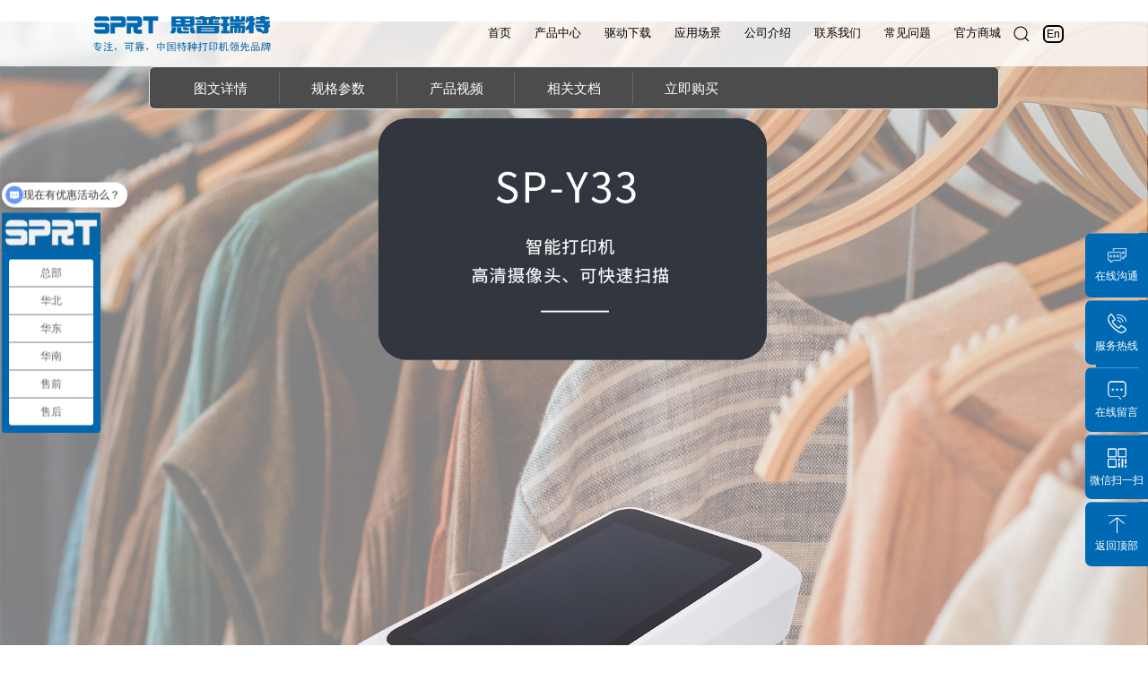

--- FILE ---
content_type: text/html; charset=utf-8
request_url: https://www.sprinter.com.cn/show-75-74-1.html
body_size: 12317
content:
<!DOCTYPE html>
<html>
<head>
	<title>SP-Y33 - 智能打印机 - 思普瑞特官网</title>
	<meta name="keywords" content="sp-Y33">
	<meta name="description" content="SP-Y33">
	<meta charset="utf-8">
	<meta name="viewport" content="width=device-width, initial-scale=1">
	<link rel="stylesheet" href="https://www.sprinter.com.cn/css/uikit.min.css" />
	<link rel="stylesheet" href="https://www.sprinter.com.cn/css/layout.css" />
	<link rel="stylesheet" href="https://www.sprinter.com.cn/css/swiper.min.css">
	<link rel="stylesheet" href="https://www.sprinter.com.cn/css/accordion.css">
	<link rel="stylesheet" type="text/css" href="https://www.sprinter.com.cn/css/video.css"/>

<!--	<link rel="stylesheet" href="https://www.sprinter.com.cn/css/plyr.css">-->
<!--	<link rel="stylesheet" href="https://www.sprinter.com.cn/css/test.css" />-->
	<script src="https://www.sprinter.com.cn/js/uikit.min.js"></script>
	<script src="https://www.sprinter.com.cn/js/uikit-icons.min.js"></script>
	<link rel="stylesheet" href="https://www.sprinter.com.cn/css/touch.css">

	<style>
		.uk-sticky-placeholder{
			height: auto !important;
		}
	</style>
</head>
<!--[if lte IE 9]>
<p class="browsehappy">你正在使用<strong>过时</strong>的浏览器，暂不支持HTML5。 请 <a
        href="http://browsehappy.com/" target="_blank">升级浏览器</a>
    以获得更好的体验！</p>
<![endif]-->
<body>
<header class="uk-position-z-index uk-width-expand uk-flex" uk-sticky="">
	<div class="logo uk-float-left">
		<a href="https://www.sprinter.com.cn">
			<img class="logo1" src="https://www.sprinter.com.cn/images/logo3.png" alt="LOGO">

<!--			<img class="logo2" src="https://www.sprinter.com.cn/images/logo2.svg" alt="LOGO">-->
		</a>
	</div>
	<nav class="uk-float-right">
		<ul class="main_nav uk-float-left">
			<li><a href="https://www.sprinter.com.cn">首页</a></li>
						
			<li>
				<a href="https://www.sprinter.com.cn/list-1-1.html" >
					产品中心				</a>

										<div class="ty_ejdh c_cxfzh_nav" style="padding: 0 11vw;">
					<div uk-grid id="tab" class="tab">
						<div class="uk-width-1-5">
							<div class="ckqbcp_nav"><a href="https://www.sprinter.com.cn/list-1-1.html">查看全部产品</a></div>
							<div class="uk-nav uk-nav-default tab-nav j-tab-nav" >
																								<div class="current" ><a href="#">票据打印机</a></div>
																<div  ><a href="#">标签打印机</a></div>
																<div  ><a href="#">便携打印机</a></div>
																<div  ><a href="#">微型打印机</a></div>
																<div  ><a href="#">嵌入式打印单元</a></div>
																<div  ><a href="#">智能打印机</a></div>
																<div  ><a href="#">液晶模块</a></div>
																							</div>

						</div>
						<div class="uk-width-expand tab-con">

							<div class="j-tab-con">
																								<div class="cp_nav_topc tab-con-item" uk-grid>
																											<div class="cp_nav_name uk-width-1-3">
										<div class="cp_nav_namet">
											58热敏系列										</div>

																														<div class="cp_nav_list">
											<a href="https://www.sprinter.com.cn/show-57-107-1.html">
												<span class="cp_nav_mainbl"><img src="https://www.sprinter.com.cn/uploadfile/2024/0306/af4ce78b50ef692.png" alt="SP-POS5812"></span>
												<span class="cp_nav_mainbr">SP-POS5812</span>
											</a>
										</div>
																				<div class="cp_nav_list">
											<a href="https://www.sprinter.com.cn/show-57-106-1.html">
												<span class="cp_nav_mainbl"><img src="https://www.sprinter.com.cn/uploadfile/2024/0223/a44e48f945695cc.png" alt="SP-POS5813/5814"></span>
												<span class="cp_nav_mainbr">SP-POS5813/5814</span>
											</a>
										</div>
																				<div class="cp_nav_list">
											<a href="https://www.sprinter.com.cn/show-57-5-1.html">
												<span class="cp_nav_mainbl"><img src="https://www.sprinter.com.cn/uploadfile/2021/1207/35345be470b888d.png" alt="SP-POS58IV"></span>
												<span class="cp_nav_mainbr">SP-POS58IV</span>
											</a>
										</div>
																				<div class="cp_nav_list">
											<a href="https://www.sprinter.com.cn/show-57-2-1.html">
												<span class="cp_nav_mainbl"><img src="https://www.sprinter.com.cn/uploadfile/2021/1207/49639ba74cddf.png" alt="SP-POS58V"></span>
												<span class="cp_nav_mainbr">SP-POS58V</span>
											</a>
										</div>
																				<div class="cp_nav_list">
											<a href="https://www.sprinter.com.cn/show-57-10-1.html">
												<span class="cp_nav_mainbl"><img src="https://www.sprinter.com.cn/uploadfile/2021/1207/2dbaf8effb382bb.png" alt="SP-POS586"></span>
												<span class="cp_nav_mainbr">SP-POS586</span>
											</a>
										</div>
																				<div class="cp_nav_list">
											<a href="https://www.sprinter.com.cn/show-57-11-1.html">
												<span class="cp_nav_mainbl"><img src="https://www.sprinter.com.cn/uploadfile/2021/1207/c6b04cc74ec3d77.png" alt="SP-POS588"></span>
												<span class="cp_nav_mainbr">SP-POS588</span>
											</a>
										</div>
																				<div class="cp_nav_list">
											<a href="https://www.sprinter.com.cn/show-57-12-1.html">
												<span class="cp_nav_mainbl"><img src="https://www.sprinter.com.cn/uploadfile/2021/1207/8b8d1f37a781589.png" alt="SP-POS5810/587"></span>
												<span class="cp_nav_mainbr">SP-POS5810/587</span>
											</a>
										</div>
																													</div>

																		<div class="cp_nav_name uk-width-1-3">
										<div class="cp_nav_namet">
											80热敏系列										</div>

																														<div class="cp_nav_list">
											<a href="https://www.sprinter.com.cn/show-58-119-1.html">
												<span class="cp_nav_mainbl"><img src="https://www.sprinter.com.cn/uploadfile/2025/0520/c20e95da4d7d863.png" alt="SP-POS896"></span>
												<span class="cp_nav_mainbr">SP-POS896</span>
											</a>
										</div>
																				<div class="cp_nav_list">
											<a href="https://www.sprinter.com.cn/show-58-118-1.html">
												<span class="cp_nav_mainbl"><img src="https://www.sprinter.com.cn/uploadfile/2025/0314/00b4f77e2fd5a8e.png" alt="SP-POS895"></span>
												<span class="cp_nav_mainbr">SP-POS895</span>
											</a>
										</div>
																				<div class="cp_nav_list">
											<a href="https://www.sprinter.com.cn/show-58-114-1.html">
												<span class="cp_nav_mainbl"><img src="https://www.sprinter.com.cn/uploadfile/2024/0814/882c048653cd51.png" alt="SP-POS888"></span>
												<span class="cp_nav_mainbr">SP-POS888</span>
											</a>
										</div>
																				<div class="cp_nav_list">
											<a href="https://www.sprinter.com.cn/show-58-110-1.html">
												<span class="cp_nav_mainbl"><img src="https://www.sprinter.com.cn/uploadfile/2024/0524/049c4b85b78a24.png" alt="SP-POS893/894"></span>
												<span class="cp_nav_mainbr">SP-POS893/894</span>
											</a>
										</div>
																				<div class="cp_nav_list">
											<a href="https://www.sprinter.com.cn/show-58-109-1.html">
												<span class="cp_nav_mainbl"><img src="https://www.sprinter.com.cn/uploadfile/2024/0524/a3147545598def4.png" alt="SP-POS801"></span>
												<span class="cp_nav_mainbr">SP-POS801</span>
											</a>
										</div>
																				<div class="cp_nav_list">
											<a href="https://www.sprinter.com.cn/show-58-108-1.html">
												<span class="cp_nav_mainbl"><img src="https://www.sprinter.com.cn/uploadfile/2024/0422/693fc6d87edc35a.png" alt="SP-POS8811A"></span>
												<span class="cp_nav_mainbr">SP-POS8811A</span>
											</a>
										</div>
																				<div class="cp_nav_list">
											<a href="https://www.sprinter.com.cn/show-58-92-1.html">
												<span class="cp_nav_mainbl"><img src="https://www.sprinter.com.cn/uploadfile/2023/0619/8ef2cddaea98eee.png" alt="SP-POS890E plus"></span>
												<span class="cp_nav_mainbr">SP-POS890E plus</span>
											</a>
										</div>
																				<div class="cp_nav_list">
											<a href="https://www.sprinter.com.cn/show-58-14-1.html">
												<span class="cp_nav_mainbl"><img src="https://www.sprinter.com.cn/uploadfile/2024/0814/ac217582f3dcf68.png" alt="SP-POS88V"></span>
												<span class="cp_nav_mainbr">SP-POS88V</span>
											</a>
										</div>
																				<div class="cp_nav_list">
											<a href="https://www.sprinter.com.cn/show-58-13-1.html">
												<span class="cp_nav_mainbl"><img src="https://www.sprinter.com.cn/uploadfile/2024/0814/98844ddadaa1b45.png" alt="SP-POS88VI"></span>
												<span class="cp_nav_mainbr">SP-POS88VI</span>
											</a>
										</div>
																				<div class="cp_nav_list">
											<a href="https://www.sprinter.com.cn/show-58-6-1.html">
												<span class="cp_nav_mainbl"><img src="https://www.sprinter.com.cn/uploadfile/2024/0814/7e36a744cd2730d.png" alt="SP-POS887"></span>
												<span class="cp_nav_mainbr">SP-POS887</span>
											</a>
										</div>
																				<div class="cp_nav_list">
											<a href="https://www.sprinter.com.cn/show-58-15-1.html">
												<span class="cp_nav_mainbl"><img src="https://www.sprinter.com.cn/uploadfile/2024/0814/baefe36751a4311.png" alt="SP-POS891/892"></span>
												<span class="cp_nav_mainbr">SP-POS891/892</span>
											</a>
										</div>
																				<div class="cp_nav_list">
											<a href="https://www.sprinter.com.cn/show-58-77-1.html">
												<span class="cp_nav_mainbl"><img src="https://www.sprinter.com.cn/uploadfile/2021/1207/83b109e3f6526d1.png" alt="SP-POS8810"></span>
												<span class="cp_nav_mainbr">SP-POS8810</span>
											</a>
										</div>
																				<div class="cp_nav_list">
											<a href="https://www.sprinter.com.cn/show-58-88-1.html">
												<span class="cp_nav_mainbl"><img src="https://www.sprinter.com.cn/uploadfile/2023/0109/b2bc45a58027143.png" alt="SP-POS8811/SP-POS8822"></span>
												<span class="cp_nav_mainbr">SP-POS8811/SP-POS8822</span>
											</a>
										</div>
																													</div>

																		<div class="cp_nav_name uk-width-1-3">
										<div class="cp_nav_namet">
											76针打系列										</div>

																														<div class="cp_nav_list">
											<a href="https://www.sprinter.com.cn/show-59-4-1.html">
												<span class="cp_nav_mainbl"><img src="https://www.sprinter.com.cn/uploadfile/2021/1207/906f8af20093aa2.png" alt="SP-POS764"></span>
												<span class="cp_nav_mainbr">SP-POS764</span>
											</a>
										</div>
																													</div>

																										</div>
																<div class="cp_nav_topc tab-con-item" uk-grid>
																											<div class="cp_nav_name uk-width-1-3">
										<div class="cp_nav_namet">
											2寸标签										</div>

																														<div class="cp_nav_list">
											<a href="https://www.sprinter.com.cn/show-60-117-1.html">
												<span class="cp_nav_mainbl"><img src="https://www.sprinter.com.cn/uploadfile/2025/0212/c298f2fa0dcdaf5.png" alt="SP-TL28"></span>
												<span class="cp_nav_mainbr">SP-TL28</span>
											</a>
										</div>
																				<div class="cp_nav_list">
											<a href="https://www.sprinter.com.cn/show-60-115-1.html">
												<span class="cp_nav_mainbl"><img src="https://www.sprinter.com.cn/uploadfile/2024/0914/0e4e57df9d2681a.png" alt="SP-TL27A"></span>
												<span class="cp_nav_mainbr">SP-TL27A</span>
											</a>
										</div>
																				<div class="cp_nav_list">
											<a href="https://www.sprinter.com.cn/show-60-104-1.html">
												<span class="cp_nav_mainbl"><img src="https://www.sprinter.com.cn/uploadfile/2024/0111/868ad7b8c08e047.png" alt="SP-TL24 PLUS"></span>
												<span class="cp_nav_mainbr">SP-TL24 PLUS</span>
											</a>
										</div>
																				<div class="cp_nav_list">
											<a href="https://www.sprinter.com.cn/show-60-85-1.html">
												<span class="cp_nav_mainbl"><img src="https://www.sprinter.com.cn/uploadfile/2022/0623/cc71022dab3619d.png" alt="SP-TL26"></span>
												<span class="cp_nav_mainbr">SP-TL26</span>
											</a>
										</div>
																				<div class="cp_nav_list">
											<a href="https://www.sprinter.com.cn/show-60-62-1.html">
												<span class="cp_nav_mainbl"><img src="https://www.sprinter.com.cn/uploadfile/2024/0814/a19501665e55f3c.png" alt="SP-TL21N"></span>
												<span class="cp_nav_mainbr">SP-TL21N</span>
											</a>
										</div>
																				<div class="cp_nav_list">
											<a href="https://www.sprinter.com.cn/show-60-63-1.html">
												<span class="cp_nav_mainbl"><img src="https://www.sprinter.com.cn/uploadfile/2024/0814/ac6cafc4cb98f86.png" alt="SP-TL24/25"></span>
												<span class="cp_nav_mainbr">SP-TL24/25</span>
											</a>
										</div>
																													</div>

																		<div class="cp_nav_name uk-width-1-3">
										<div class="cp_nav_namet">
											3寸标签										</div>

																														<div class="cp_nav_list">
											<a href="https://www.sprinter.com.cn/show-61-120-1.html">
												<span class="cp_nav_mainbl"><img src="https://www.sprinter.com.cn/uploadfile/2025/1017/5944baedc7c783d.png" alt="SP-TL33A/B"></span>
												<span class="cp_nav_mainbr">SP-TL33A/B</span>
											</a>
										</div>
																				<div class="cp_nav_list">
											<a href="https://www.sprinter.com.cn/show-61-64-1.html">
												<span class="cp_nav_mainbl"><img src="https://www.sprinter.com.cn/uploadfile/2021/1207/7069c800e5794c2.png" alt="SP-TL31"></span>
												<span class="cp_nav_mainbr">SP-TL31</span>
											</a>
										</div>
																													</div>

																		<div class="cp_nav_name uk-width-1-3">
										<div class="cp_nav_namet">
											4寸标签										</div>

																														<div class="cp_nav_list">
											<a href="https://www.sprinter.com.cn/show-62-65-1.html">
												<span class="cp_nav_mainbl"><img src="https://www.sprinter.com.cn/uploadfile/2021/1207/6c27d7e22941c31.png" alt="SP-TL51"></span>
												<span class="cp_nav_mainbr">SP-TL51</span>
											</a>
										</div>
																				<div class="cp_nav_list">
											<a href="https://www.sprinter.com.cn/show-62-66-1.html">
												<span class="cp_nav_mainbl"><img src="https://www.sprinter.com.cn/uploadfile/2021/1207/a7c8e3597653d53.png" alt="SP-TL54"></span>
												<span class="cp_nav_mainbr">SP-TL54</span>
											</a>
										</div>
																													</div>

																										</div>
																<div class="cp_nav_topc tab-con-item" uk-grid>
																											<div class="cp_nav_name uk-width-1-3">
										<div class="cp_nav_namet">
											便携票据										</div>

																														<div class="cp_nav_list">
											<a href="https://www.sprinter.com.cn/show-63-113-1.html">
												<span class="cp_nav_mainbl"><img src="https://www.sprinter.com.cn/uploadfile/2024/0716/54c3443f20c687c.png" alt="SP-RMT17"></span>
												<span class="cp_nav_mainbr">SP-RMT17</span>
											</a>
										</div>
																				<div class="cp_nav_list">
											<a href="https://www.sprinter.com.cn/show-63-67-1.html">
												<span class="cp_nav_mainbl"><img src="https://www.sprinter.com.cn/uploadfile/2021/1207/b0906fd9003d995.png" alt="SP-RMT9"></span>
												<span class="cp_nav_mainbr">SP-RMT9</span>
											</a>
										</div>
																				<div class="cp_nav_list">
											<a href="https://www.sprinter.com.cn/show-63-68-1.html">
												<span class="cp_nav_mainbl"><img src="https://www.sprinter.com.cn/uploadfile/2021/1207/0c99977c2d4d21.png" alt="SP-T12"></span>
												<span class="cp_nav_mainbr">SP-T12</span>
											</a>
										</div>
																													</div>

																		<div class="cp_nav_name uk-width-1-3">
										<div class="cp_nav_namet">
											便携标签										</div>

																														<div class="cp_nav_list">
											<a href="https://www.sprinter.com.cn/show-64-112-1.html">
												<span class="cp_nav_mainbl"><img src="https://www.sprinter.com.cn/uploadfile/2024/0716/8117c9f02f075a2.png" alt="SP-L37"></span>
												<span class="cp_nav_mainbr">SP-L37</span>
											</a>
										</div>
																				<div class="cp_nav_list">
											<a href="https://www.sprinter.com.cn/show-64-87-1.html">
												<span class="cp_nav_mainbl"><img src="https://www.sprinter.com.cn/uploadfile/2025/0617/2148e2af10443.png" alt="SP-L39"></span>
												<span class="cp_nav_mainbr">SP-L39</span>
											</a>
										</div>
																				<div class="cp_nav_list">
											<a href="https://www.sprinter.com.cn/show-64-69-1.html">
												<span class="cp_nav_mainbl"><img src="https://www.sprinter.com.cn/uploadfile/2021/1207/d6b3b450dfd5583.png" alt="SP-L21"></span>
												<span class="cp_nav_mainbr">SP-L21</span>
											</a>
										</div>
																				<div class="cp_nav_list">
											<a href="https://www.sprinter.com.cn/show-64-70-1.html">
												<span class="cp_nav_mainbl"><img src="https://www.sprinter.com.cn/uploadfile/2021/1207/351aae091044c0b.png" alt="SP-L31"></span>
												<span class="cp_nav_mainbr">SP-L31</span>
											</a>
										</div>
																				<div class="cp_nav_list">
											<a href="https://www.sprinter.com.cn/show-64-71-1.html">
												<span class="cp_nav_mainbl"><img src="https://www.sprinter.com.cn/uploadfile/2021/1207/5c45fb74fabc4d0.png" alt="SP-L36"></span>
												<span class="cp_nav_mainbr">SP-L36</span>
											</a>
										</div>
																				<div class="cp_nav_list">
											<a href="https://www.sprinter.com.cn/show-64-72-1.html">
												<span class="cp_nav_mainbl"><img src="https://www.sprinter.com.cn/uploadfile/2021/1207/c613d75be8df084.png" alt="SP-L51"></span>
												<span class="cp_nav_mainbr">SP-L51</span>
											</a>
										</div>
																													</div>

																		<div class="cp_nav_name uk-width-1-3">
										<div class="cp_nav_namet">
											便携针打										</div>

																														<div class="cp_nav_list">
											<a href="https://www.sprinter.com.cn/show-65-73-1.html">
												<span class="cp_nav_mainbl"><img src="https://www.sprinter.com.cn/uploadfile/2021/1207/52700fe634c8720.png" alt="SP-T7"></span>
												<span class="cp_nav_mainbr">SP-T7</span>
											</a>
										</div>
																													</div>

																										</div>
																<div class="cp_nav_topc tab-con-item" uk-grid>
																											<div class="cp_nav_name uk-width-1-3">
										<div class="cp_nav_namet">
											热敏微打										</div>

																														<div class="cp_nav_list">
											<a href="https://www.sprinter.com.cn/show-66-116-1.html">
												<span class="cp_nav_mainbl"><img src="https://www.sprinter.com.cn/uploadfile/2024/1031/54d209918809485.png" alt="SP-RMD19"></span>
												<span class="cp_nav_mainbr">SP-RMD19</span>
											</a>
										</div>
																				<div class="cp_nav_list">
											<a href="https://www.sprinter.com.cn/show-66-105-1.html">
												<span class="cp_nav_mainbl"><img src="https://www.sprinter.com.cn/uploadfile/2024/0119/d0918a2cc0c6e9a.png" alt="SP-RME5A"></span>
												<span class="cp_nav_mainbr">SP-RME5A</span>
											</a>
										</div>
																				<div class="cp_nav_list">
											<a href="https://www.sprinter.com.cn/show-66-98-1.html">
												<span class="cp_nav_mainbl"><img src="https://www.sprinter.com.cn/uploadfile/2023/0824/53e9bc8f650b8cf.png" alt="SP-RME6"></span>
												<span class="cp_nav_mainbr">SP-RME6</span>
											</a>
										</div>
																				<div class="cp_nav_list">
											<a href="https://www.sprinter.com.cn/show-66-32-1.html">
												<span class="cp_nav_mainbl"><img src="https://www.sprinter.com.cn/uploadfile/2021/1207/4dacc9a399cbed0.png" alt="SP-RMDIIID/DIVD"></span>
												<span class="cp_nav_mainbr">SP-RMDIIID/DIVD</span>
											</a>
										</div>
																				<div class="cp_nav_list">
											<a href="https://www.sprinter.com.cn/show-66-43-1.html">
												<span class="cp_nav_mainbl"><img src="https://www.sprinter.com.cn/uploadfile/2021/1207/f32352796f6a00e.png" alt="SP-RME3"></span>
												<span class="cp_nav_mainbr">SP-RME3</span>
											</a>
										</div>
																				<div class="cp_nav_list">
											<a href="https://www.sprinter.com.cn/show-66-44-1.html">
												<span class="cp_nav_mainbl"><img src="https://www.sprinter.com.cn/uploadfile/2021/1207/43f071d0e17e7b9.png" alt="SP-RME4"></span>
												<span class="cp_nav_mainbr">SP-RME4</span>
											</a>
										</div>
																				<div class="cp_nav_list">
											<a href="https://www.sprinter.com.cn/show-66-45-1.html">
												<span class="cp_nav_mainbl"><img src="https://www.sprinter.com.cn/uploadfile/2021/1207/42e3205cda0bf8d.png" alt="SP-RME5"></span>
												<span class="cp_nav_mainbr">SP-RME5</span>
											</a>
										</div>
																				<div class="cp_nav_list">
											<a href="https://www.sprinter.com.cn/show-66-33-1.html">
												<span class="cp_nav_mainbl"><img src="https://www.sprinter.com.cn/uploadfile/2021/1207/ceface5a002a15f.png" alt="SP-RMD8A/8B/8C"></span>
												<span class="cp_nav_mainbr">SP-RMD8A/8B/8C</span>
											</a>
										</div>
																				<div class="cp_nav_list">
											<a href="https://www.sprinter.com.cn/show-66-37-1.html">
												<span class="cp_nav_mainbl"><img src="https://www.sprinter.com.cn/uploadfile/2021/1207/bd4c80980f0dbfa.png" alt="SP-RMD8D"></span>
												<span class="cp_nav_mainbr">SP-RMD8D</span>
											</a>
										</div>
																				<div class="cp_nav_list">
											<a href="https://www.sprinter.com.cn/show-66-38-1.html">
												<span class="cp_nav_mainbl"><img src="https://www.sprinter.com.cn/uploadfile/2021/1207/38853519b98c8e0.png" alt="SP-RMD9"></span>
												<span class="cp_nav_mainbr">SP-RMD9</span>
											</a>
										</div>
																				<div class="cp_nav_list">
											<a href="https://www.sprinter.com.cn/show-66-39-1.html">
												<span class="cp_nav_mainbl"><img src="https://www.sprinter.com.cn/uploadfile/2021/1207/deef2c1ce2158b0.png" alt="SP-RMD11"></span>
												<span class="cp_nav_mainbr">SP-RMD11</span>
											</a>
										</div>
																				<div class="cp_nav_list">
											<a href="https://www.sprinter.com.cn/show-66-40-1.html">
												<span class="cp_nav_mainbl"><img src="https://www.sprinter.com.cn/uploadfile/2021/1207/5639a9223e45df6.png" alt="SP-RMD12"></span>
												<span class="cp_nav_mainbr">SP-RMD12</span>
											</a>
										</div>
																				<div class="cp_nav_list">
											<a href="https://www.sprinter.com.cn/show-66-41-1.html">
												<span class="cp_nav_mainbl"><img src="https://www.sprinter.com.cn/uploadfile/2021/1207/c7443e7ec5ce8a5.png" alt="SP-RMD15"></span>
												<span class="cp_nav_mainbr">SP-RMD15</span>
											</a>
										</div>
																				<div class="cp_nav_list">
											<a href="https://www.sprinter.com.cn/show-66-42-1.html">
												<span class="cp_nav_mainbl"><img src="https://www.sprinter.com.cn/uploadfile/2021/1207/41bfde9ddc86d0e.png" alt="SP-RMD17"></span>
												<span class="cp_nav_mainbr">SP-RMD17</span>
											</a>
										</div>
																				<div class="cp_nav_list">
											<a href="https://www.sprinter.com.cn/show-66-84-1.html">
												<span class="cp_nav_mainbl"><img src="https://www.sprinter.com.cn/uploadfile/2022/0121/5127a95280b9bfa.png" alt="SP-RMD18A"></span>
												<span class="cp_nav_mainbr">SP-RMD18A</span>
											</a>
										</div>
																													</div>

																		<div class="cp_nav_name uk-width-1-3">
										<div class="cp_nav_namet">
											针式微打										</div>

																														<div class="cp_nav_list">
											<a href="https://www.sprinter.com.cn/show-67-46-1.html">
												<span class="cp_nav_mainbl"><img src="https://www.sprinter.com.cn/uploadfile/2021/1207/d9dedadbd2dee25.png" alt="SP-DVII"></span>
												<span class="cp_nav_mainbr">SP-DVII</span>
											</a>
										</div>
																				<div class="cp_nav_list">
											<a href="https://www.sprinter.com.cn/show-67-47-1.html">
												<span class="cp_nav_mainbl"><img src="https://www.sprinter.com.cn/uploadfile/2021/1207/e9779d08f4ad843.png" alt="SP-D10"></span>
												<span class="cp_nav_mainbr">SP-D10</span>
											</a>
										</div>
																													</div>

																										</div>
																<div class="cp_nav_topc tab-con-item" uk-grid>
																											<div class="cp_nav_name uk-width-1-3">
										<div class="cp_nav_namet">
											58嵌入式										</div>

																														<div class="cp_nav_list">
											<a href="https://www.sprinter.com.cn/show-68-48-1.html">
												<span class="cp_nav_mainbl"><img src="https://www.sprinter.com.cn/uploadfile/2021/1207/1c0aed041d3be29.png" alt="SP-EU58"></span>
												<span class="cp_nav_mainbr">SP-EU58</span>
											</a>
										</div>
																				<div class="cp_nav_list">
											<a href="https://www.sprinter.com.cn/show-68-49-1.html">
												<span class="cp_nav_mainbl"><img src="https://www.sprinter.com.cn/uploadfile/2021/1207/af2c8cc35216541.png" alt="SP-EU58III"></span>
												<span class="cp_nav_mainbr">SP-EU58III</span>
											</a>
										</div>
																				<div class="cp_nav_list">
											<a href="https://www.sprinter.com.cn/show-68-50-1.html">
												<span class="cp_nav_mainbl"><img src="https://www.sprinter.com.cn/uploadfile/2021/1207/708359879ad2e4c.png" alt="SP-EU586"></span>
												<span class="cp_nav_mainbr">SP-EU586</span>
											</a>
										</div>
																													</div>

																		<div class="cp_nav_name uk-width-1-3">
										<div class="cp_nav_namet">
											80嵌入式										</div>

																														<div class="cp_nav_list">
											<a href="https://www.sprinter.com.cn/show-69-96-1.html">
												<span class="cp_nav_mainbl"><img src="https://www.sprinter.com.cn/uploadfile/2023/0712/4bef2ef90cf4.png" alt="SP-EU8010/EU8011"></span>
												<span class="cp_nav_mainbr">SP-EU8010/EU8011</span>
											</a>
										</div>
																				<div class="cp_nav_list">
											<a href="https://www.sprinter.com.cn/show-69-51-1.html">
												<span class="cp_nav_mainbl"><img src="https://www.sprinter.com.cn/uploadfile/2021/1207/f70c9549dd79.png" alt="SP-EU80"></span>
												<span class="cp_nav_mainbr">SP-EU80</span>
											</a>
										</div>
																				<div class="cp_nav_list">
											<a href="https://www.sprinter.com.cn/show-69-52-1.html">
												<span class="cp_nav_mainbl"><img src="https://www.sprinter.com.cn/uploadfile/2021/1207/32a1d4001aab8a5.png" alt="SP-EU801/EU802"></span>
												<span class="cp_nav_mainbr">SP-EU801/EU802</span>
											</a>
										</div>
																				<div class="cp_nav_list">
											<a href="https://www.sprinter.com.cn/show-69-53-1.html">
												<span class="cp_nav_mainbl"><img src="https://www.sprinter.com.cn/uploadfile/2021/1207/b1bb6e27a7f2647.png" alt="SP-EU803"></span>
												<span class="cp_nav_mainbr">SP-EU803</span>
											</a>
										</div>
																				<div class="cp_nav_list">
											<a href="https://www.sprinter.com.cn/show-69-54-1.html">
												<span class="cp_nav_mainbl"><img src="https://www.sprinter.com.cn/uploadfile/2021/1207/f077a645724b45b.png" alt="SP-EU804/EU805"></span>
												<span class="cp_nav_mainbr">SP-EU804/EU805</span>
											</a>
										</div>
																				<div class="cp_nav_list">
											<a href="https://www.sprinter.com.cn/show-69-76-1.html">
												<span class="cp_nav_mainbl"><img src="https://www.sprinter.com.cn/uploadfile/2021/1207/a2634e1d36bbde1.png" alt="SP-EU807"></span>
												<span class="cp_nav_mainbr">SP-EU807</span>
											</a>
										</div>
																				<div class="cp_nav_list">
											<a href="https://www.sprinter.com.cn/show-69-56-1.html">
												<span class="cp_nav_mainbl"><img src="https://www.sprinter.com.cn/uploadfile/2021/1207/8355e74443d331b.png" alt="SP-EU1121"></span>
												<span class="cp_nav_mainbr">SP-EU1121</span>
											</a>
										</div>
																				<div class="cp_nav_list">
											<a href="https://www.sprinter.com.cn/show-69-57-1.html">
												<span class="cp_nav_mainbl"><img src="https://www.sprinter.com.cn/uploadfile/2021/1207/029db40724f7aa1.png" alt="SP-EU1122"></span>
												<span class="cp_nav_mainbr">SP-EU1122</span>
											</a>
										</div>
																													</div>

																		<div class="cp_nav_name uk-width-1-3">
										<div class="cp_nav_namet">
											76针打嵌入										</div>

																														<div class="cp_nav_list">
											<a href="https://www.sprinter.com.cn/show-70-111-1.html">
												<span class="cp_nav_mainbl"><img src="https://www.sprinter.com.cn/uploadfile/2024/0619/bf1dfb4fb760230.png" alt="SP-EU761"></span>
												<span class="cp_nav_mainbr">SP-EU761</span>
											</a>
										</div>
																													</div>

																										</div>
																<div class="cp_nav_topc tab-con-item" uk-grid>
																											<div class="cp_nav_name uk-width-1-3">
										<div class="cp_nav_namet">
											智能打印机										</div>

																														<div class="cp_nav_list">
											<a href="https://www.sprinter.com.cn/show-75-91-1.html">
												<span class="cp_nav_mainbl"><img src="https://www.sprinter.com.cn/uploadfile/2023/0619/393f1335b495f9f.png" alt="SP-Y37"></span>
												<span class="cp_nav_mainbr">SP-Y37</span>
											</a>
										</div>
																				<div class="cp_nav_list">
											<a href="https://www.sprinter.com.cn/show-75-74-1.html">
												<span class="cp_nav_mainbl"><img src="https://www.sprinter.com.cn/uploadfile/2021/1207/f79ab7a7cc0efd8.png" alt="SP-Y33"></span>
												<span class="cp_nav_mainbr">SP-Y33</span>
											</a>
										</div>
																													</div>

																										</div>
																<div class="cp_nav_topc tab-con-item" uk-grid>
																											<div class="cp_nav_name uk-width-1-3">
										<div class="cp_nav_namet">
											液晶模块										</div>

																														<div class="cp_nav_list">
											<a href="https://www.sprinter.com.cn/show-76-75-1.html">
												<span class="cp_nav_mainbl"><img src="https://www.sprinter.com.cn/uploadfile/2021/1207/592da89d520eb39.jpg" alt="液晶模块"></span>
												<span class="cp_nav_mainbr">液晶模块</span>
											</a>
										</div>
																													</div>

																										</div>
																							</div>

						</div>
					</div>
						<div class="bstcw"></div>
					</div>
					

			</li>

			
			<li>
				<a href="https://www.sprinter.com.cn/list-2-1.html" >
					驱动下载				</a>

										<div class="ty_ejdh">
					<div class="ty_ejdhl">

												
						<div>
							<a href="https://www.sprinter.com.cn/list-15-1.html" >
								<span class="ty_ejdhll">驱动程序</span>
								<span class="ty_ejdhlr cta">
      								<svg width="66px" height="43px" viewBox="0 0 66 43" version="1.1" xmlns="http://www.w3.org/2000/svg" xmlns:xlink="http://www.w3.org/1999/xlink">
        <g id="arrow" stroke="none" stroke-width="1" fill="none" fill-rule="evenodd">
          <path class="one" d="M40.1543933,3.89485454 L43.9763149,0.139296592 C44.1708311,-0.0518420739 44.4826329,-0.0518571125 44.6771675,0.139262789 L65.6916134,20.7848311 C66.0855801,21.1718824 66.0911863,21.8050225 65.704135,22.1989893 C65.7000188,22.2031791 65.6958657,22.2073326 65.6916762,22.2114492 L44.677098,42.8607841 C44.4825957,43.0519059 44.1708242,43.0519358 43.9762853,42.8608513 L40.1545186,39.1069479 C39.9575152,38.9134427 39.9546793,38.5968729 40.1481845,38.3998695 C40.1502893,38.3977268 40.1524132,38.395603 40.1545562,38.3934985 L56.9937789,21.8567812 C57.1908028,21.6632968 57.193672,21.3467273 57.0001876,21.1497035 C56.9980647,21.1475418 56.9959223,21.1453995 56.9937605,21.1432767 L40.1545208,4.60825197 C39.9574869,4.41477773 39.9546013,4.09820839 40.1480756,3.90117456 C40.1501626,3.89904911 40.1522686,3.89694235 40.1543933,3.89485454 Z" fill="#898989"></path>
          <path class="two" d="M20.1543933,3.89485454 L23.9763149,0.139296592 C24.1708311,-0.0518420739 24.4826329,-0.0518571125 24.6771675,0.139262789 L45.6916134,20.7848311 C46.0855801,21.1718824 46.0911863,21.8050225 45.704135,22.1989893 C45.7000188,22.2031791 45.6958657,22.2073326 45.6916762,22.2114492 L24.677098,42.8607841 C24.4825957,43.0519059 24.1708242,43.0519358 23.9762853,42.8608513 L20.1545186,39.1069479 C19.9575152,38.9134427 19.9546793,38.5968729 20.1481845,38.3998695 C20.1502893,38.3977268 20.1524132,38.395603 20.1545562,38.3934985 L36.9937789,21.8567812 C37.1908028,21.6632968 37.193672,21.3467273 37.0001876,21.1497035 C36.9980647,21.1475418 36.9959223,21.1453995 36.9937605,21.1432767 L20.1545208,4.60825197 C19.9574869,4.41477773 19.9546013,4.09820839 20.1480756,3.90117456 C20.1501626,3.89904911 20.1522686,3.89694235 20.1543933,3.89485454 Z" fill="#898989"></path>
          <path class="three" d="M0.154393339,3.89485454 L3.97631488,0.139296592 C4.17083111,-0.0518420739 4.48263286,-0.0518571125 4.67716753,0.139262789 L25.6916134,20.7848311 C26.0855801,21.1718824 26.0911863,21.8050225 25.704135,22.1989893 C25.7000188,22.2031791 25.6958657,22.2073326 25.6916762,22.2114492 L4.67709797,42.8607841 C4.48259567,43.0519059 4.17082418,43.0519358 3.97628526,42.8608513 L0.154518591,39.1069479 C-0.0424848215,38.9134427 -0.0453206733,38.5968729 0.148184538,38.3998695 C0.150289256,38.3977268 0.152413239,38.395603 0.154556228,38.3934985 L16.9937789,21.8567812 C17.1908028,21.6632968 17.193672,21.3467273 17.0001876,21.1497035 C16.9980647,21.1475418 16.9959223,21.1453995 16.9937605,21.1432767 L0.15452076,4.60825197 C-0.0425130651,4.41477773 -0.0453986756,4.09820839 0.148075568,3.90117456 C0.150162624,3.89904911 0.152268631,3.89694235 0.154393339,3.89485454 Z" fill="#898989"></path>
        </g>
      </svg>
									</span>


							</a>
						</div>
						
						<div>
							<a href="https://www.sprinter.com.cn/list-16-1.html" >
								<span class="ty_ejdhll">设置工具</span>
								<span class="ty_ejdhlr cta">
      								<svg width="66px" height="43px" viewBox="0 0 66 43" version="1.1" xmlns="http://www.w3.org/2000/svg" xmlns:xlink="http://www.w3.org/1999/xlink">
        <g id="arrow" stroke="none" stroke-width="1" fill="none" fill-rule="evenodd">
          <path class="one" d="M40.1543933,3.89485454 L43.9763149,0.139296592 C44.1708311,-0.0518420739 44.4826329,-0.0518571125 44.6771675,0.139262789 L65.6916134,20.7848311 C66.0855801,21.1718824 66.0911863,21.8050225 65.704135,22.1989893 C65.7000188,22.2031791 65.6958657,22.2073326 65.6916762,22.2114492 L44.677098,42.8607841 C44.4825957,43.0519059 44.1708242,43.0519358 43.9762853,42.8608513 L40.1545186,39.1069479 C39.9575152,38.9134427 39.9546793,38.5968729 40.1481845,38.3998695 C40.1502893,38.3977268 40.1524132,38.395603 40.1545562,38.3934985 L56.9937789,21.8567812 C57.1908028,21.6632968 57.193672,21.3467273 57.0001876,21.1497035 C56.9980647,21.1475418 56.9959223,21.1453995 56.9937605,21.1432767 L40.1545208,4.60825197 C39.9574869,4.41477773 39.9546013,4.09820839 40.1480756,3.90117456 C40.1501626,3.89904911 40.1522686,3.89694235 40.1543933,3.89485454 Z" fill="#898989"></path>
          <path class="two" d="M20.1543933,3.89485454 L23.9763149,0.139296592 C24.1708311,-0.0518420739 24.4826329,-0.0518571125 24.6771675,0.139262789 L45.6916134,20.7848311 C46.0855801,21.1718824 46.0911863,21.8050225 45.704135,22.1989893 C45.7000188,22.2031791 45.6958657,22.2073326 45.6916762,22.2114492 L24.677098,42.8607841 C24.4825957,43.0519059 24.1708242,43.0519358 23.9762853,42.8608513 L20.1545186,39.1069479 C19.9575152,38.9134427 19.9546793,38.5968729 20.1481845,38.3998695 C20.1502893,38.3977268 20.1524132,38.395603 20.1545562,38.3934985 L36.9937789,21.8567812 C37.1908028,21.6632968 37.193672,21.3467273 37.0001876,21.1497035 C36.9980647,21.1475418 36.9959223,21.1453995 36.9937605,21.1432767 L20.1545208,4.60825197 C19.9574869,4.41477773 19.9546013,4.09820839 20.1480756,3.90117456 C20.1501626,3.89904911 20.1522686,3.89694235 20.1543933,3.89485454 Z" fill="#898989"></path>
          <path class="three" d="M0.154393339,3.89485454 L3.97631488,0.139296592 C4.17083111,-0.0518420739 4.48263286,-0.0518571125 4.67716753,0.139262789 L25.6916134,20.7848311 C26.0855801,21.1718824 26.0911863,21.8050225 25.704135,22.1989893 C25.7000188,22.2031791 25.6958657,22.2073326 25.6916762,22.2114492 L4.67709797,42.8607841 C4.48259567,43.0519059 4.17082418,43.0519358 3.97628526,42.8608513 L0.154518591,39.1069479 C-0.0424848215,38.9134427 -0.0453206733,38.5968729 0.148184538,38.3998695 C0.150289256,38.3977268 0.152413239,38.395603 0.154556228,38.3934985 L16.9937789,21.8567812 C17.1908028,21.6632968 17.193672,21.3467273 17.0001876,21.1497035 C16.9980647,21.1475418 16.9959223,21.1453995 16.9937605,21.1432767 L0.15452076,4.60825197 C-0.0425130651,4.41477773 -0.0453986756,4.09820839 0.148075568,3.90117456 C0.150162624,3.89904911 0.152268631,3.89694235 0.154393339,3.89485454 Z" fill="#898989"></path>
        </g>
      </svg>
									</span>


							</a>
						</div>
						
						<div>
							<a href="https://www.sprinter.com.cn/list-17-1.html" >
								<span class="ty_ejdhll">SDK-Demo</span>
								<span class="ty_ejdhlr cta">
      								<svg width="66px" height="43px" viewBox="0 0 66 43" version="1.1" xmlns="http://www.w3.org/2000/svg" xmlns:xlink="http://www.w3.org/1999/xlink">
        <g id="arrow" stroke="none" stroke-width="1" fill="none" fill-rule="evenodd">
          <path class="one" d="M40.1543933,3.89485454 L43.9763149,0.139296592 C44.1708311,-0.0518420739 44.4826329,-0.0518571125 44.6771675,0.139262789 L65.6916134,20.7848311 C66.0855801,21.1718824 66.0911863,21.8050225 65.704135,22.1989893 C65.7000188,22.2031791 65.6958657,22.2073326 65.6916762,22.2114492 L44.677098,42.8607841 C44.4825957,43.0519059 44.1708242,43.0519358 43.9762853,42.8608513 L40.1545186,39.1069479 C39.9575152,38.9134427 39.9546793,38.5968729 40.1481845,38.3998695 C40.1502893,38.3977268 40.1524132,38.395603 40.1545562,38.3934985 L56.9937789,21.8567812 C57.1908028,21.6632968 57.193672,21.3467273 57.0001876,21.1497035 C56.9980647,21.1475418 56.9959223,21.1453995 56.9937605,21.1432767 L40.1545208,4.60825197 C39.9574869,4.41477773 39.9546013,4.09820839 40.1480756,3.90117456 C40.1501626,3.89904911 40.1522686,3.89694235 40.1543933,3.89485454 Z" fill="#898989"></path>
          <path class="two" d="M20.1543933,3.89485454 L23.9763149,0.139296592 C24.1708311,-0.0518420739 24.4826329,-0.0518571125 24.6771675,0.139262789 L45.6916134,20.7848311 C46.0855801,21.1718824 46.0911863,21.8050225 45.704135,22.1989893 C45.7000188,22.2031791 45.6958657,22.2073326 45.6916762,22.2114492 L24.677098,42.8607841 C24.4825957,43.0519059 24.1708242,43.0519358 23.9762853,42.8608513 L20.1545186,39.1069479 C19.9575152,38.9134427 19.9546793,38.5968729 20.1481845,38.3998695 C20.1502893,38.3977268 20.1524132,38.395603 20.1545562,38.3934985 L36.9937789,21.8567812 C37.1908028,21.6632968 37.193672,21.3467273 37.0001876,21.1497035 C36.9980647,21.1475418 36.9959223,21.1453995 36.9937605,21.1432767 L20.1545208,4.60825197 C19.9574869,4.41477773 19.9546013,4.09820839 20.1480756,3.90117456 C20.1501626,3.89904911 20.1522686,3.89694235 20.1543933,3.89485454 Z" fill="#898989"></path>
          <path class="three" d="M0.154393339,3.89485454 L3.97631488,0.139296592 C4.17083111,-0.0518420739 4.48263286,-0.0518571125 4.67716753,0.139262789 L25.6916134,20.7848311 C26.0855801,21.1718824 26.0911863,21.8050225 25.704135,22.1989893 C25.7000188,22.2031791 25.6958657,22.2073326 25.6916762,22.2114492 L4.67709797,42.8607841 C4.48259567,43.0519059 4.17082418,43.0519358 3.97628526,42.8608513 L0.154518591,39.1069479 C-0.0424848215,38.9134427 -0.0453206733,38.5968729 0.148184538,38.3998695 C0.150289256,38.3977268 0.152413239,38.395603 0.154556228,38.3934985 L16.9937789,21.8567812 C17.1908028,21.6632968 17.193672,21.3467273 17.0001876,21.1497035 C16.9980647,21.1475418 16.9959223,21.1453995 16.9937605,21.1432767 L0.15452076,4.60825197 C-0.0425130651,4.41477773 -0.0453986756,4.09820839 0.148075568,3.90117456 C0.150162624,3.89904911 0.152268631,3.89694235 0.154393339,3.89485454 Z" fill="#898989"></path>
        </g>
      </svg>
									</span>


							</a>
						</div>
						
						<div>
							<a href="https://www.sprinter.com.cn/list-18-1.html" >
								<span class="ty_ejdhll">OPOS</span>
								<span class="ty_ejdhlr cta">
      								<svg width="66px" height="43px" viewBox="0 0 66 43" version="1.1" xmlns="http://www.w3.org/2000/svg" xmlns:xlink="http://www.w3.org/1999/xlink">
        <g id="arrow" stroke="none" stroke-width="1" fill="none" fill-rule="evenodd">
          <path class="one" d="M40.1543933,3.89485454 L43.9763149,0.139296592 C44.1708311,-0.0518420739 44.4826329,-0.0518571125 44.6771675,0.139262789 L65.6916134,20.7848311 C66.0855801,21.1718824 66.0911863,21.8050225 65.704135,22.1989893 C65.7000188,22.2031791 65.6958657,22.2073326 65.6916762,22.2114492 L44.677098,42.8607841 C44.4825957,43.0519059 44.1708242,43.0519358 43.9762853,42.8608513 L40.1545186,39.1069479 C39.9575152,38.9134427 39.9546793,38.5968729 40.1481845,38.3998695 C40.1502893,38.3977268 40.1524132,38.395603 40.1545562,38.3934985 L56.9937789,21.8567812 C57.1908028,21.6632968 57.193672,21.3467273 57.0001876,21.1497035 C56.9980647,21.1475418 56.9959223,21.1453995 56.9937605,21.1432767 L40.1545208,4.60825197 C39.9574869,4.41477773 39.9546013,4.09820839 40.1480756,3.90117456 C40.1501626,3.89904911 40.1522686,3.89694235 40.1543933,3.89485454 Z" fill="#898989"></path>
          <path class="two" d="M20.1543933,3.89485454 L23.9763149,0.139296592 C24.1708311,-0.0518420739 24.4826329,-0.0518571125 24.6771675,0.139262789 L45.6916134,20.7848311 C46.0855801,21.1718824 46.0911863,21.8050225 45.704135,22.1989893 C45.7000188,22.2031791 45.6958657,22.2073326 45.6916762,22.2114492 L24.677098,42.8607841 C24.4825957,43.0519059 24.1708242,43.0519358 23.9762853,42.8608513 L20.1545186,39.1069479 C19.9575152,38.9134427 19.9546793,38.5968729 20.1481845,38.3998695 C20.1502893,38.3977268 20.1524132,38.395603 20.1545562,38.3934985 L36.9937789,21.8567812 C37.1908028,21.6632968 37.193672,21.3467273 37.0001876,21.1497035 C36.9980647,21.1475418 36.9959223,21.1453995 36.9937605,21.1432767 L20.1545208,4.60825197 C19.9574869,4.41477773 19.9546013,4.09820839 20.1480756,3.90117456 C20.1501626,3.89904911 20.1522686,3.89694235 20.1543933,3.89485454 Z" fill="#898989"></path>
          <path class="three" d="M0.154393339,3.89485454 L3.97631488,0.139296592 C4.17083111,-0.0518420739 4.48263286,-0.0518571125 4.67716753,0.139262789 L25.6916134,20.7848311 C26.0855801,21.1718824 26.0911863,21.8050225 25.704135,22.1989893 C25.7000188,22.2031791 25.6958657,22.2073326 25.6916762,22.2114492 L4.67709797,42.8607841 C4.48259567,43.0519059 4.17082418,43.0519358 3.97628526,42.8608513 L0.154518591,39.1069479 C-0.0424848215,38.9134427 -0.0453206733,38.5968729 0.148184538,38.3998695 C0.150289256,38.3977268 0.152413239,38.395603 0.154556228,38.3934985 L16.9937789,21.8567812 C17.1908028,21.6632968 17.193672,21.3467273 17.0001876,21.1497035 C16.9980647,21.1475418 16.9959223,21.1453995 16.9937605,21.1432767 L0.15452076,4.60825197 C-0.0425130651,4.41477773 -0.0453986756,4.09820839 0.148075568,3.90117456 C0.150162624,3.89904911 0.152268631,3.89694235 0.154393339,3.89485454 Z" fill="#898989"></path>
        </g>
      </svg>
									</span>


							</a>
						</div>
						
						<div>
							<a href="https://www.sprinter.com.cn/list-19-1.html" >
								<span class="ty_ejdhll">测试工具</span>
								<span class="ty_ejdhlr cta">
      								<svg width="66px" height="43px" viewBox="0 0 66 43" version="1.1" xmlns="http://www.w3.org/2000/svg" xmlns:xlink="http://www.w3.org/1999/xlink">
        <g id="arrow" stroke="none" stroke-width="1" fill="none" fill-rule="evenodd">
          <path class="one" d="M40.1543933,3.89485454 L43.9763149,0.139296592 C44.1708311,-0.0518420739 44.4826329,-0.0518571125 44.6771675,0.139262789 L65.6916134,20.7848311 C66.0855801,21.1718824 66.0911863,21.8050225 65.704135,22.1989893 C65.7000188,22.2031791 65.6958657,22.2073326 65.6916762,22.2114492 L44.677098,42.8607841 C44.4825957,43.0519059 44.1708242,43.0519358 43.9762853,42.8608513 L40.1545186,39.1069479 C39.9575152,38.9134427 39.9546793,38.5968729 40.1481845,38.3998695 C40.1502893,38.3977268 40.1524132,38.395603 40.1545562,38.3934985 L56.9937789,21.8567812 C57.1908028,21.6632968 57.193672,21.3467273 57.0001876,21.1497035 C56.9980647,21.1475418 56.9959223,21.1453995 56.9937605,21.1432767 L40.1545208,4.60825197 C39.9574869,4.41477773 39.9546013,4.09820839 40.1480756,3.90117456 C40.1501626,3.89904911 40.1522686,3.89694235 40.1543933,3.89485454 Z" fill="#898989"></path>
          <path class="two" d="M20.1543933,3.89485454 L23.9763149,0.139296592 C24.1708311,-0.0518420739 24.4826329,-0.0518571125 24.6771675,0.139262789 L45.6916134,20.7848311 C46.0855801,21.1718824 46.0911863,21.8050225 45.704135,22.1989893 C45.7000188,22.2031791 45.6958657,22.2073326 45.6916762,22.2114492 L24.677098,42.8607841 C24.4825957,43.0519059 24.1708242,43.0519358 23.9762853,42.8608513 L20.1545186,39.1069479 C19.9575152,38.9134427 19.9546793,38.5968729 20.1481845,38.3998695 C20.1502893,38.3977268 20.1524132,38.395603 20.1545562,38.3934985 L36.9937789,21.8567812 C37.1908028,21.6632968 37.193672,21.3467273 37.0001876,21.1497035 C36.9980647,21.1475418 36.9959223,21.1453995 36.9937605,21.1432767 L20.1545208,4.60825197 C19.9574869,4.41477773 19.9546013,4.09820839 20.1480756,3.90117456 C20.1501626,3.89904911 20.1522686,3.89694235 20.1543933,3.89485454 Z" fill="#898989"></path>
          <path class="three" d="M0.154393339,3.89485454 L3.97631488,0.139296592 C4.17083111,-0.0518420739 4.48263286,-0.0518571125 4.67716753,0.139262789 L25.6916134,20.7848311 C26.0855801,21.1718824 26.0911863,21.8050225 25.704135,22.1989893 C25.7000188,22.2031791 25.6958657,22.2073326 25.6916762,22.2114492 L4.67709797,42.8607841 C4.48259567,43.0519059 4.17082418,43.0519358 3.97628526,42.8608513 L0.154518591,39.1069479 C-0.0424848215,38.9134427 -0.0453206733,38.5968729 0.148184538,38.3998695 C0.150289256,38.3977268 0.152413239,38.395603 0.154556228,38.3934985 L16.9937789,21.8567812 C17.1908028,21.6632968 17.193672,21.3467273 17.0001876,21.1497035 C16.9980647,21.1475418 16.9959223,21.1453995 16.9937605,21.1432767 L0.15452076,4.60825197 C-0.0425130651,4.41477773 -0.0453986756,4.09820839 0.148075568,3.90117456 C0.150162624,3.89904911 0.152268631,3.89694235 0.154393339,3.89485454 Z" fill="#898989"></path>
        </g>
      </svg>
									</span>


							</a>
						</div>
						
						<div>
							<a href="https://www.sprinter.com.cn/list-20-1.html" >
								<span class="ty_ejdhll">使用手册</span>
								<span class="ty_ejdhlr cta">
      								<svg width="66px" height="43px" viewBox="0 0 66 43" version="1.1" xmlns="http://www.w3.org/2000/svg" xmlns:xlink="http://www.w3.org/1999/xlink">
        <g id="arrow" stroke="none" stroke-width="1" fill="none" fill-rule="evenodd">
          <path class="one" d="M40.1543933,3.89485454 L43.9763149,0.139296592 C44.1708311,-0.0518420739 44.4826329,-0.0518571125 44.6771675,0.139262789 L65.6916134,20.7848311 C66.0855801,21.1718824 66.0911863,21.8050225 65.704135,22.1989893 C65.7000188,22.2031791 65.6958657,22.2073326 65.6916762,22.2114492 L44.677098,42.8607841 C44.4825957,43.0519059 44.1708242,43.0519358 43.9762853,42.8608513 L40.1545186,39.1069479 C39.9575152,38.9134427 39.9546793,38.5968729 40.1481845,38.3998695 C40.1502893,38.3977268 40.1524132,38.395603 40.1545562,38.3934985 L56.9937789,21.8567812 C57.1908028,21.6632968 57.193672,21.3467273 57.0001876,21.1497035 C56.9980647,21.1475418 56.9959223,21.1453995 56.9937605,21.1432767 L40.1545208,4.60825197 C39.9574869,4.41477773 39.9546013,4.09820839 40.1480756,3.90117456 C40.1501626,3.89904911 40.1522686,3.89694235 40.1543933,3.89485454 Z" fill="#898989"></path>
          <path class="two" d="M20.1543933,3.89485454 L23.9763149,0.139296592 C24.1708311,-0.0518420739 24.4826329,-0.0518571125 24.6771675,0.139262789 L45.6916134,20.7848311 C46.0855801,21.1718824 46.0911863,21.8050225 45.704135,22.1989893 C45.7000188,22.2031791 45.6958657,22.2073326 45.6916762,22.2114492 L24.677098,42.8607841 C24.4825957,43.0519059 24.1708242,43.0519358 23.9762853,42.8608513 L20.1545186,39.1069479 C19.9575152,38.9134427 19.9546793,38.5968729 20.1481845,38.3998695 C20.1502893,38.3977268 20.1524132,38.395603 20.1545562,38.3934985 L36.9937789,21.8567812 C37.1908028,21.6632968 37.193672,21.3467273 37.0001876,21.1497035 C36.9980647,21.1475418 36.9959223,21.1453995 36.9937605,21.1432767 L20.1545208,4.60825197 C19.9574869,4.41477773 19.9546013,4.09820839 20.1480756,3.90117456 C20.1501626,3.89904911 20.1522686,3.89694235 20.1543933,3.89485454 Z" fill="#898989"></path>
          <path class="three" d="M0.154393339,3.89485454 L3.97631488,0.139296592 C4.17083111,-0.0518420739 4.48263286,-0.0518571125 4.67716753,0.139262789 L25.6916134,20.7848311 C26.0855801,21.1718824 26.0911863,21.8050225 25.704135,22.1989893 C25.7000188,22.2031791 25.6958657,22.2073326 25.6916762,22.2114492 L4.67709797,42.8607841 C4.48259567,43.0519059 4.17082418,43.0519358 3.97628526,42.8608513 L0.154518591,39.1069479 C-0.0424848215,38.9134427 -0.0453206733,38.5968729 0.148184538,38.3998695 C0.150289256,38.3977268 0.152413239,38.395603 0.154556228,38.3934985 L16.9937789,21.8567812 C17.1908028,21.6632968 17.193672,21.3467273 17.0001876,21.1497035 C16.9980647,21.1475418 16.9959223,21.1453995 16.9937605,21.1432767 L0.15452076,4.60825197 C-0.0425130651,4.41477773 -0.0453986756,4.09820839 0.148075568,3.90117456 C0.150162624,3.89904911 0.152268631,3.89694235 0.154393339,3.89485454 Z" fill="#898989"></path>
        </g>
      </svg>
									</span>


							</a>
						</div>
						
						<div>
							<a href="https://www.sprinter.com.cn/list-21-1.html" >
								<span class="ty_ejdhll">产品彩页</span>
								<span class="ty_ejdhlr cta">
      								<svg width="66px" height="43px" viewBox="0 0 66 43" version="1.1" xmlns="http://www.w3.org/2000/svg" xmlns:xlink="http://www.w3.org/1999/xlink">
        <g id="arrow" stroke="none" stroke-width="1" fill="none" fill-rule="evenodd">
          <path class="one" d="M40.1543933,3.89485454 L43.9763149,0.139296592 C44.1708311,-0.0518420739 44.4826329,-0.0518571125 44.6771675,0.139262789 L65.6916134,20.7848311 C66.0855801,21.1718824 66.0911863,21.8050225 65.704135,22.1989893 C65.7000188,22.2031791 65.6958657,22.2073326 65.6916762,22.2114492 L44.677098,42.8607841 C44.4825957,43.0519059 44.1708242,43.0519358 43.9762853,42.8608513 L40.1545186,39.1069479 C39.9575152,38.9134427 39.9546793,38.5968729 40.1481845,38.3998695 C40.1502893,38.3977268 40.1524132,38.395603 40.1545562,38.3934985 L56.9937789,21.8567812 C57.1908028,21.6632968 57.193672,21.3467273 57.0001876,21.1497035 C56.9980647,21.1475418 56.9959223,21.1453995 56.9937605,21.1432767 L40.1545208,4.60825197 C39.9574869,4.41477773 39.9546013,4.09820839 40.1480756,3.90117456 C40.1501626,3.89904911 40.1522686,3.89694235 40.1543933,3.89485454 Z" fill="#898989"></path>
          <path class="two" d="M20.1543933,3.89485454 L23.9763149,0.139296592 C24.1708311,-0.0518420739 24.4826329,-0.0518571125 24.6771675,0.139262789 L45.6916134,20.7848311 C46.0855801,21.1718824 46.0911863,21.8050225 45.704135,22.1989893 C45.7000188,22.2031791 45.6958657,22.2073326 45.6916762,22.2114492 L24.677098,42.8607841 C24.4825957,43.0519059 24.1708242,43.0519358 23.9762853,42.8608513 L20.1545186,39.1069479 C19.9575152,38.9134427 19.9546793,38.5968729 20.1481845,38.3998695 C20.1502893,38.3977268 20.1524132,38.395603 20.1545562,38.3934985 L36.9937789,21.8567812 C37.1908028,21.6632968 37.193672,21.3467273 37.0001876,21.1497035 C36.9980647,21.1475418 36.9959223,21.1453995 36.9937605,21.1432767 L20.1545208,4.60825197 C19.9574869,4.41477773 19.9546013,4.09820839 20.1480756,3.90117456 C20.1501626,3.89904911 20.1522686,3.89694235 20.1543933,3.89485454 Z" fill="#898989"></path>
          <path class="three" d="M0.154393339,3.89485454 L3.97631488,0.139296592 C4.17083111,-0.0518420739 4.48263286,-0.0518571125 4.67716753,0.139262789 L25.6916134,20.7848311 C26.0855801,21.1718824 26.0911863,21.8050225 25.704135,22.1989893 C25.7000188,22.2031791 25.6958657,22.2073326 25.6916762,22.2114492 L4.67709797,42.8607841 C4.48259567,43.0519059 4.17082418,43.0519358 3.97628526,42.8608513 L0.154518591,39.1069479 C-0.0424848215,38.9134427 -0.0453206733,38.5968729 0.148184538,38.3998695 C0.150289256,38.3977268 0.152413239,38.395603 0.154556228,38.3934985 L16.9937789,21.8567812 C17.1908028,21.6632968 17.193672,21.3467273 17.0001876,21.1497035 C16.9980647,21.1475418 16.9959223,21.1453995 16.9937605,21.1432767 L0.15452076,4.60825197 C-0.0425130651,4.41477773 -0.0453986756,4.09820839 0.148075568,3.90117456 C0.150162624,3.89904911 0.152268631,3.89694235 0.154393339,3.89485454 Z" fill="#898989"></path>
        </g>
      </svg>
									</span>


							</a>
						</div>
												
					</div>
					<div class="ty_ejdhr"><img src="https://www.sprinter.com.cn/uploadfile/2021/0826/5f813fd8d160121.jpg" alt="驱动下载"></div>
					</div>
					

			</li>

			
			<li>
				<a href="https://www.sprinter.com.cn/list-3-1.html" >
					应用场景				</a>

										<div class="ty_ejdh">
					<div class="ty_ejdhl">

												
						<div>
							<a href="https://www.sprinter.com.cn/list-24-1.html" >
								<span class="ty_ejdhll">消防行业</span>
								<span class="ty_ejdhlr cta">
      								<svg width="66px" height="43px" viewBox="0 0 66 43" version="1.1" xmlns="http://www.w3.org/2000/svg" xmlns:xlink="http://www.w3.org/1999/xlink">
        <g id="arrow" stroke="none" stroke-width="1" fill="none" fill-rule="evenodd">
          <path class="one" d="M40.1543933,3.89485454 L43.9763149,0.139296592 C44.1708311,-0.0518420739 44.4826329,-0.0518571125 44.6771675,0.139262789 L65.6916134,20.7848311 C66.0855801,21.1718824 66.0911863,21.8050225 65.704135,22.1989893 C65.7000188,22.2031791 65.6958657,22.2073326 65.6916762,22.2114492 L44.677098,42.8607841 C44.4825957,43.0519059 44.1708242,43.0519358 43.9762853,42.8608513 L40.1545186,39.1069479 C39.9575152,38.9134427 39.9546793,38.5968729 40.1481845,38.3998695 C40.1502893,38.3977268 40.1524132,38.395603 40.1545562,38.3934985 L56.9937789,21.8567812 C57.1908028,21.6632968 57.193672,21.3467273 57.0001876,21.1497035 C56.9980647,21.1475418 56.9959223,21.1453995 56.9937605,21.1432767 L40.1545208,4.60825197 C39.9574869,4.41477773 39.9546013,4.09820839 40.1480756,3.90117456 C40.1501626,3.89904911 40.1522686,3.89694235 40.1543933,3.89485454 Z" fill="#898989"></path>
          <path class="two" d="M20.1543933,3.89485454 L23.9763149,0.139296592 C24.1708311,-0.0518420739 24.4826329,-0.0518571125 24.6771675,0.139262789 L45.6916134,20.7848311 C46.0855801,21.1718824 46.0911863,21.8050225 45.704135,22.1989893 C45.7000188,22.2031791 45.6958657,22.2073326 45.6916762,22.2114492 L24.677098,42.8607841 C24.4825957,43.0519059 24.1708242,43.0519358 23.9762853,42.8608513 L20.1545186,39.1069479 C19.9575152,38.9134427 19.9546793,38.5968729 20.1481845,38.3998695 C20.1502893,38.3977268 20.1524132,38.395603 20.1545562,38.3934985 L36.9937789,21.8567812 C37.1908028,21.6632968 37.193672,21.3467273 37.0001876,21.1497035 C36.9980647,21.1475418 36.9959223,21.1453995 36.9937605,21.1432767 L20.1545208,4.60825197 C19.9574869,4.41477773 19.9546013,4.09820839 20.1480756,3.90117456 C20.1501626,3.89904911 20.1522686,3.89694235 20.1543933,3.89485454 Z" fill="#898989"></path>
          <path class="three" d="M0.154393339,3.89485454 L3.97631488,0.139296592 C4.17083111,-0.0518420739 4.48263286,-0.0518571125 4.67716753,0.139262789 L25.6916134,20.7848311 C26.0855801,21.1718824 26.0911863,21.8050225 25.704135,22.1989893 C25.7000188,22.2031791 25.6958657,22.2073326 25.6916762,22.2114492 L4.67709797,42.8607841 C4.48259567,43.0519059 4.17082418,43.0519358 3.97628526,42.8608513 L0.154518591,39.1069479 C-0.0424848215,38.9134427 -0.0453206733,38.5968729 0.148184538,38.3998695 C0.150289256,38.3977268 0.152413239,38.395603 0.154556228,38.3934985 L16.9937789,21.8567812 C17.1908028,21.6632968 17.193672,21.3467273 17.0001876,21.1497035 C16.9980647,21.1475418 16.9959223,21.1453995 16.9937605,21.1432767 L0.15452076,4.60825197 C-0.0425130651,4.41477773 -0.0453986756,4.09820839 0.148075568,3.90117456 C0.150162624,3.89904911 0.152268631,3.89694235 0.154393339,3.89485454 Z" fill="#898989"></path>
        </g>
      </svg>
									</span>


							</a>
						</div>
						
						<div>
							<a href="https://www.sprinter.com.cn/list-25-1.html" >
								<span class="ty_ejdhll">智慧金融</span>
								<span class="ty_ejdhlr cta">
      								<svg width="66px" height="43px" viewBox="0 0 66 43" version="1.1" xmlns="http://www.w3.org/2000/svg" xmlns:xlink="http://www.w3.org/1999/xlink">
        <g id="arrow" stroke="none" stroke-width="1" fill="none" fill-rule="evenodd">
          <path class="one" d="M40.1543933,3.89485454 L43.9763149,0.139296592 C44.1708311,-0.0518420739 44.4826329,-0.0518571125 44.6771675,0.139262789 L65.6916134,20.7848311 C66.0855801,21.1718824 66.0911863,21.8050225 65.704135,22.1989893 C65.7000188,22.2031791 65.6958657,22.2073326 65.6916762,22.2114492 L44.677098,42.8607841 C44.4825957,43.0519059 44.1708242,43.0519358 43.9762853,42.8608513 L40.1545186,39.1069479 C39.9575152,38.9134427 39.9546793,38.5968729 40.1481845,38.3998695 C40.1502893,38.3977268 40.1524132,38.395603 40.1545562,38.3934985 L56.9937789,21.8567812 C57.1908028,21.6632968 57.193672,21.3467273 57.0001876,21.1497035 C56.9980647,21.1475418 56.9959223,21.1453995 56.9937605,21.1432767 L40.1545208,4.60825197 C39.9574869,4.41477773 39.9546013,4.09820839 40.1480756,3.90117456 C40.1501626,3.89904911 40.1522686,3.89694235 40.1543933,3.89485454 Z" fill="#898989"></path>
          <path class="two" d="M20.1543933,3.89485454 L23.9763149,0.139296592 C24.1708311,-0.0518420739 24.4826329,-0.0518571125 24.6771675,0.139262789 L45.6916134,20.7848311 C46.0855801,21.1718824 46.0911863,21.8050225 45.704135,22.1989893 C45.7000188,22.2031791 45.6958657,22.2073326 45.6916762,22.2114492 L24.677098,42.8607841 C24.4825957,43.0519059 24.1708242,43.0519358 23.9762853,42.8608513 L20.1545186,39.1069479 C19.9575152,38.9134427 19.9546793,38.5968729 20.1481845,38.3998695 C20.1502893,38.3977268 20.1524132,38.395603 20.1545562,38.3934985 L36.9937789,21.8567812 C37.1908028,21.6632968 37.193672,21.3467273 37.0001876,21.1497035 C36.9980647,21.1475418 36.9959223,21.1453995 36.9937605,21.1432767 L20.1545208,4.60825197 C19.9574869,4.41477773 19.9546013,4.09820839 20.1480756,3.90117456 C20.1501626,3.89904911 20.1522686,3.89694235 20.1543933,3.89485454 Z" fill="#898989"></path>
          <path class="three" d="M0.154393339,3.89485454 L3.97631488,0.139296592 C4.17083111,-0.0518420739 4.48263286,-0.0518571125 4.67716753,0.139262789 L25.6916134,20.7848311 C26.0855801,21.1718824 26.0911863,21.8050225 25.704135,22.1989893 C25.7000188,22.2031791 25.6958657,22.2073326 25.6916762,22.2114492 L4.67709797,42.8607841 C4.48259567,43.0519059 4.17082418,43.0519358 3.97628526,42.8608513 L0.154518591,39.1069479 C-0.0424848215,38.9134427 -0.0453206733,38.5968729 0.148184538,38.3998695 C0.150289256,38.3977268 0.152413239,38.395603 0.154556228,38.3934985 L16.9937789,21.8567812 C17.1908028,21.6632968 17.193672,21.3467273 17.0001876,21.1497035 C16.9980647,21.1475418 16.9959223,21.1453995 16.9937605,21.1432767 L0.15452076,4.60825197 C-0.0425130651,4.41477773 -0.0453986756,4.09820839 0.148075568,3.90117456 C0.150162624,3.89904911 0.152268631,3.89694235 0.154393339,3.89485454 Z" fill="#898989"></path>
        </g>
      </svg>
									</span>


							</a>
						</div>
						
						<div>
							<a href="https://www.sprinter.com.cn/list-26-1.html" >
								<span class="ty_ejdhll">零售商超</span>
								<span class="ty_ejdhlr cta">
      								<svg width="66px" height="43px" viewBox="0 0 66 43" version="1.1" xmlns="http://www.w3.org/2000/svg" xmlns:xlink="http://www.w3.org/1999/xlink">
        <g id="arrow" stroke="none" stroke-width="1" fill="none" fill-rule="evenodd">
          <path class="one" d="M40.1543933,3.89485454 L43.9763149,0.139296592 C44.1708311,-0.0518420739 44.4826329,-0.0518571125 44.6771675,0.139262789 L65.6916134,20.7848311 C66.0855801,21.1718824 66.0911863,21.8050225 65.704135,22.1989893 C65.7000188,22.2031791 65.6958657,22.2073326 65.6916762,22.2114492 L44.677098,42.8607841 C44.4825957,43.0519059 44.1708242,43.0519358 43.9762853,42.8608513 L40.1545186,39.1069479 C39.9575152,38.9134427 39.9546793,38.5968729 40.1481845,38.3998695 C40.1502893,38.3977268 40.1524132,38.395603 40.1545562,38.3934985 L56.9937789,21.8567812 C57.1908028,21.6632968 57.193672,21.3467273 57.0001876,21.1497035 C56.9980647,21.1475418 56.9959223,21.1453995 56.9937605,21.1432767 L40.1545208,4.60825197 C39.9574869,4.41477773 39.9546013,4.09820839 40.1480756,3.90117456 C40.1501626,3.89904911 40.1522686,3.89694235 40.1543933,3.89485454 Z" fill="#898989"></path>
          <path class="two" d="M20.1543933,3.89485454 L23.9763149,0.139296592 C24.1708311,-0.0518420739 24.4826329,-0.0518571125 24.6771675,0.139262789 L45.6916134,20.7848311 C46.0855801,21.1718824 46.0911863,21.8050225 45.704135,22.1989893 C45.7000188,22.2031791 45.6958657,22.2073326 45.6916762,22.2114492 L24.677098,42.8607841 C24.4825957,43.0519059 24.1708242,43.0519358 23.9762853,42.8608513 L20.1545186,39.1069479 C19.9575152,38.9134427 19.9546793,38.5968729 20.1481845,38.3998695 C20.1502893,38.3977268 20.1524132,38.395603 20.1545562,38.3934985 L36.9937789,21.8567812 C37.1908028,21.6632968 37.193672,21.3467273 37.0001876,21.1497035 C36.9980647,21.1475418 36.9959223,21.1453995 36.9937605,21.1432767 L20.1545208,4.60825197 C19.9574869,4.41477773 19.9546013,4.09820839 20.1480756,3.90117456 C20.1501626,3.89904911 20.1522686,3.89694235 20.1543933,3.89485454 Z" fill="#898989"></path>
          <path class="three" d="M0.154393339,3.89485454 L3.97631488,0.139296592 C4.17083111,-0.0518420739 4.48263286,-0.0518571125 4.67716753,0.139262789 L25.6916134,20.7848311 C26.0855801,21.1718824 26.0911863,21.8050225 25.704135,22.1989893 C25.7000188,22.2031791 25.6958657,22.2073326 25.6916762,22.2114492 L4.67709797,42.8607841 C4.48259567,43.0519059 4.17082418,43.0519358 3.97628526,42.8608513 L0.154518591,39.1069479 C-0.0424848215,38.9134427 -0.0453206733,38.5968729 0.148184538,38.3998695 C0.150289256,38.3977268 0.152413239,38.395603 0.154556228,38.3934985 L16.9937789,21.8567812 C17.1908028,21.6632968 17.193672,21.3467273 17.0001876,21.1497035 C16.9980647,21.1475418 16.9959223,21.1453995 16.9937605,21.1432767 L0.15452076,4.60825197 C-0.0425130651,4.41477773 -0.0453986756,4.09820839 0.148075568,3.90117456 C0.150162624,3.89904911 0.152268631,3.89694235 0.154393339,3.89485454 Z" fill="#898989"></path>
        </g>
      </svg>
									</span>


							</a>
						</div>
						
						<div>
							<a href="https://www.sprinter.com.cn/list-27-1.html" >
								<span class="ty_ejdhll">快递物流</span>
								<span class="ty_ejdhlr cta">
      								<svg width="66px" height="43px" viewBox="0 0 66 43" version="1.1" xmlns="http://www.w3.org/2000/svg" xmlns:xlink="http://www.w3.org/1999/xlink">
        <g id="arrow" stroke="none" stroke-width="1" fill="none" fill-rule="evenodd">
          <path class="one" d="M40.1543933,3.89485454 L43.9763149,0.139296592 C44.1708311,-0.0518420739 44.4826329,-0.0518571125 44.6771675,0.139262789 L65.6916134,20.7848311 C66.0855801,21.1718824 66.0911863,21.8050225 65.704135,22.1989893 C65.7000188,22.2031791 65.6958657,22.2073326 65.6916762,22.2114492 L44.677098,42.8607841 C44.4825957,43.0519059 44.1708242,43.0519358 43.9762853,42.8608513 L40.1545186,39.1069479 C39.9575152,38.9134427 39.9546793,38.5968729 40.1481845,38.3998695 C40.1502893,38.3977268 40.1524132,38.395603 40.1545562,38.3934985 L56.9937789,21.8567812 C57.1908028,21.6632968 57.193672,21.3467273 57.0001876,21.1497035 C56.9980647,21.1475418 56.9959223,21.1453995 56.9937605,21.1432767 L40.1545208,4.60825197 C39.9574869,4.41477773 39.9546013,4.09820839 40.1480756,3.90117456 C40.1501626,3.89904911 40.1522686,3.89694235 40.1543933,3.89485454 Z" fill="#898989"></path>
          <path class="two" d="M20.1543933,3.89485454 L23.9763149,0.139296592 C24.1708311,-0.0518420739 24.4826329,-0.0518571125 24.6771675,0.139262789 L45.6916134,20.7848311 C46.0855801,21.1718824 46.0911863,21.8050225 45.704135,22.1989893 C45.7000188,22.2031791 45.6958657,22.2073326 45.6916762,22.2114492 L24.677098,42.8607841 C24.4825957,43.0519059 24.1708242,43.0519358 23.9762853,42.8608513 L20.1545186,39.1069479 C19.9575152,38.9134427 19.9546793,38.5968729 20.1481845,38.3998695 C20.1502893,38.3977268 20.1524132,38.395603 20.1545562,38.3934985 L36.9937789,21.8567812 C37.1908028,21.6632968 37.193672,21.3467273 37.0001876,21.1497035 C36.9980647,21.1475418 36.9959223,21.1453995 36.9937605,21.1432767 L20.1545208,4.60825197 C19.9574869,4.41477773 19.9546013,4.09820839 20.1480756,3.90117456 C20.1501626,3.89904911 20.1522686,3.89694235 20.1543933,3.89485454 Z" fill="#898989"></path>
          <path class="three" d="M0.154393339,3.89485454 L3.97631488,0.139296592 C4.17083111,-0.0518420739 4.48263286,-0.0518571125 4.67716753,0.139262789 L25.6916134,20.7848311 C26.0855801,21.1718824 26.0911863,21.8050225 25.704135,22.1989893 C25.7000188,22.2031791 25.6958657,22.2073326 25.6916762,22.2114492 L4.67709797,42.8607841 C4.48259567,43.0519059 4.17082418,43.0519358 3.97628526,42.8608513 L0.154518591,39.1069479 C-0.0424848215,38.9134427 -0.0453206733,38.5968729 0.148184538,38.3998695 C0.150289256,38.3977268 0.152413239,38.395603 0.154556228,38.3934985 L16.9937789,21.8567812 C17.1908028,21.6632968 17.193672,21.3467273 17.0001876,21.1497035 C16.9980647,21.1475418 16.9959223,21.1453995 16.9937605,21.1432767 L0.15452076,4.60825197 C-0.0425130651,4.41477773 -0.0453986756,4.09820839 0.148075568,3.90117456 C0.150162624,3.89904911 0.152268631,3.89694235 0.154393339,3.89485454 Z" fill="#898989"></path>
        </g>
      </svg>
									</span>


							</a>
						</div>
						
						<div>
							<a href="https://www.sprinter.com.cn/list-28-1.html" >
								<span class="ty_ejdhll">餐饮行业</span>
								<span class="ty_ejdhlr cta">
      								<svg width="66px" height="43px" viewBox="0 0 66 43" version="1.1" xmlns="http://www.w3.org/2000/svg" xmlns:xlink="http://www.w3.org/1999/xlink">
        <g id="arrow" stroke="none" stroke-width="1" fill="none" fill-rule="evenodd">
          <path class="one" d="M40.1543933,3.89485454 L43.9763149,0.139296592 C44.1708311,-0.0518420739 44.4826329,-0.0518571125 44.6771675,0.139262789 L65.6916134,20.7848311 C66.0855801,21.1718824 66.0911863,21.8050225 65.704135,22.1989893 C65.7000188,22.2031791 65.6958657,22.2073326 65.6916762,22.2114492 L44.677098,42.8607841 C44.4825957,43.0519059 44.1708242,43.0519358 43.9762853,42.8608513 L40.1545186,39.1069479 C39.9575152,38.9134427 39.9546793,38.5968729 40.1481845,38.3998695 C40.1502893,38.3977268 40.1524132,38.395603 40.1545562,38.3934985 L56.9937789,21.8567812 C57.1908028,21.6632968 57.193672,21.3467273 57.0001876,21.1497035 C56.9980647,21.1475418 56.9959223,21.1453995 56.9937605,21.1432767 L40.1545208,4.60825197 C39.9574869,4.41477773 39.9546013,4.09820839 40.1480756,3.90117456 C40.1501626,3.89904911 40.1522686,3.89694235 40.1543933,3.89485454 Z" fill="#898989"></path>
          <path class="two" d="M20.1543933,3.89485454 L23.9763149,0.139296592 C24.1708311,-0.0518420739 24.4826329,-0.0518571125 24.6771675,0.139262789 L45.6916134,20.7848311 C46.0855801,21.1718824 46.0911863,21.8050225 45.704135,22.1989893 C45.7000188,22.2031791 45.6958657,22.2073326 45.6916762,22.2114492 L24.677098,42.8607841 C24.4825957,43.0519059 24.1708242,43.0519358 23.9762853,42.8608513 L20.1545186,39.1069479 C19.9575152,38.9134427 19.9546793,38.5968729 20.1481845,38.3998695 C20.1502893,38.3977268 20.1524132,38.395603 20.1545562,38.3934985 L36.9937789,21.8567812 C37.1908028,21.6632968 37.193672,21.3467273 37.0001876,21.1497035 C36.9980647,21.1475418 36.9959223,21.1453995 36.9937605,21.1432767 L20.1545208,4.60825197 C19.9574869,4.41477773 19.9546013,4.09820839 20.1480756,3.90117456 C20.1501626,3.89904911 20.1522686,3.89694235 20.1543933,3.89485454 Z" fill="#898989"></path>
          <path class="three" d="M0.154393339,3.89485454 L3.97631488,0.139296592 C4.17083111,-0.0518420739 4.48263286,-0.0518571125 4.67716753,0.139262789 L25.6916134,20.7848311 C26.0855801,21.1718824 26.0911863,21.8050225 25.704135,22.1989893 C25.7000188,22.2031791 25.6958657,22.2073326 25.6916762,22.2114492 L4.67709797,42.8607841 C4.48259567,43.0519059 4.17082418,43.0519358 3.97628526,42.8608513 L0.154518591,39.1069479 C-0.0424848215,38.9134427 -0.0453206733,38.5968729 0.148184538,38.3998695 C0.150289256,38.3977268 0.152413239,38.395603 0.154556228,38.3934985 L16.9937789,21.8567812 C17.1908028,21.6632968 17.193672,21.3467273 17.0001876,21.1497035 C16.9980647,21.1475418 16.9959223,21.1453995 16.9937605,21.1432767 L0.15452076,4.60825197 C-0.0425130651,4.41477773 -0.0453986756,4.09820839 0.148075568,3.90117456 C0.150162624,3.89904911 0.152268631,3.89694235 0.154393339,3.89485454 Z" fill="#898989"></path>
        </g>
      </svg>
									</span>


							</a>
						</div>
						
						<div>
							<a href="https://www.sprinter.com.cn/list-29-1.html" >
								<span class="ty_ejdhll">警务执法</span>
								<span class="ty_ejdhlr cta">
      								<svg width="66px" height="43px" viewBox="0 0 66 43" version="1.1" xmlns="http://www.w3.org/2000/svg" xmlns:xlink="http://www.w3.org/1999/xlink">
        <g id="arrow" stroke="none" stroke-width="1" fill="none" fill-rule="evenodd">
          <path class="one" d="M40.1543933,3.89485454 L43.9763149,0.139296592 C44.1708311,-0.0518420739 44.4826329,-0.0518571125 44.6771675,0.139262789 L65.6916134,20.7848311 C66.0855801,21.1718824 66.0911863,21.8050225 65.704135,22.1989893 C65.7000188,22.2031791 65.6958657,22.2073326 65.6916762,22.2114492 L44.677098,42.8607841 C44.4825957,43.0519059 44.1708242,43.0519358 43.9762853,42.8608513 L40.1545186,39.1069479 C39.9575152,38.9134427 39.9546793,38.5968729 40.1481845,38.3998695 C40.1502893,38.3977268 40.1524132,38.395603 40.1545562,38.3934985 L56.9937789,21.8567812 C57.1908028,21.6632968 57.193672,21.3467273 57.0001876,21.1497035 C56.9980647,21.1475418 56.9959223,21.1453995 56.9937605,21.1432767 L40.1545208,4.60825197 C39.9574869,4.41477773 39.9546013,4.09820839 40.1480756,3.90117456 C40.1501626,3.89904911 40.1522686,3.89694235 40.1543933,3.89485454 Z" fill="#898989"></path>
          <path class="two" d="M20.1543933,3.89485454 L23.9763149,0.139296592 C24.1708311,-0.0518420739 24.4826329,-0.0518571125 24.6771675,0.139262789 L45.6916134,20.7848311 C46.0855801,21.1718824 46.0911863,21.8050225 45.704135,22.1989893 C45.7000188,22.2031791 45.6958657,22.2073326 45.6916762,22.2114492 L24.677098,42.8607841 C24.4825957,43.0519059 24.1708242,43.0519358 23.9762853,42.8608513 L20.1545186,39.1069479 C19.9575152,38.9134427 19.9546793,38.5968729 20.1481845,38.3998695 C20.1502893,38.3977268 20.1524132,38.395603 20.1545562,38.3934985 L36.9937789,21.8567812 C37.1908028,21.6632968 37.193672,21.3467273 37.0001876,21.1497035 C36.9980647,21.1475418 36.9959223,21.1453995 36.9937605,21.1432767 L20.1545208,4.60825197 C19.9574869,4.41477773 19.9546013,4.09820839 20.1480756,3.90117456 C20.1501626,3.89904911 20.1522686,3.89694235 20.1543933,3.89485454 Z" fill="#898989"></path>
          <path class="three" d="M0.154393339,3.89485454 L3.97631488,0.139296592 C4.17083111,-0.0518420739 4.48263286,-0.0518571125 4.67716753,0.139262789 L25.6916134,20.7848311 C26.0855801,21.1718824 26.0911863,21.8050225 25.704135,22.1989893 C25.7000188,22.2031791 25.6958657,22.2073326 25.6916762,22.2114492 L4.67709797,42.8607841 C4.48259567,43.0519059 4.17082418,43.0519358 3.97628526,42.8608513 L0.154518591,39.1069479 C-0.0424848215,38.9134427 -0.0453206733,38.5968729 0.148184538,38.3998695 C0.150289256,38.3977268 0.152413239,38.395603 0.154556228,38.3934985 L16.9937789,21.8567812 C17.1908028,21.6632968 17.193672,21.3467273 17.0001876,21.1497035 C16.9980647,21.1475418 16.9959223,21.1453995 16.9937605,21.1432767 L0.15452076,4.60825197 C-0.0425130651,4.41477773 -0.0453986756,4.09820839 0.148075568,3.90117456 C0.150162624,3.89904911 0.152268631,3.89694235 0.154393339,3.89485454 Z" fill="#898989"></path>
        </g>
      </svg>
									</span>


							</a>
						</div>
												
					</div>
					<div class="ty_ejdhr"><img src="https://www.sprinter.com.cn/uploadfile/2021/0826/39cc7066d0caf4a.jpg" alt="应用场景"></div>
					</div>
					

			</li>

			
			<li>
				<a href="https://www.sprinter.com.cn/list-4-1.html" >
					公司介绍				</a>

										<div class="ty_ejdh">
					<div class="ty_ejdhl">

												
						<div>
							<a href="https://www.sprinter.com.cn/list-30-1.html" >
								<span class="ty_ejdhll">公司概况</span>
								<span class="ty_ejdhlr cta">
      								<svg width="66px" height="43px" viewBox="0 0 66 43" version="1.1" xmlns="http://www.w3.org/2000/svg" xmlns:xlink="http://www.w3.org/1999/xlink">
        <g id="arrow" stroke="none" stroke-width="1" fill="none" fill-rule="evenodd">
          <path class="one" d="M40.1543933,3.89485454 L43.9763149,0.139296592 C44.1708311,-0.0518420739 44.4826329,-0.0518571125 44.6771675,0.139262789 L65.6916134,20.7848311 C66.0855801,21.1718824 66.0911863,21.8050225 65.704135,22.1989893 C65.7000188,22.2031791 65.6958657,22.2073326 65.6916762,22.2114492 L44.677098,42.8607841 C44.4825957,43.0519059 44.1708242,43.0519358 43.9762853,42.8608513 L40.1545186,39.1069479 C39.9575152,38.9134427 39.9546793,38.5968729 40.1481845,38.3998695 C40.1502893,38.3977268 40.1524132,38.395603 40.1545562,38.3934985 L56.9937789,21.8567812 C57.1908028,21.6632968 57.193672,21.3467273 57.0001876,21.1497035 C56.9980647,21.1475418 56.9959223,21.1453995 56.9937605,21.1432767 L40.1545208,4.60825197 C39.9574869,4.41477773 39.9546013,4.09820839 40.1480756,3.90117456 C40.1501626,3.89904911 40.1522686,3.89694235 40.1543933,3.89485454 Z" fill="#898989"></path>
          <path class="two" d="M20.1543933,3.89485454 L23.9763149,0.139296592 C24.1708311,-0.0518420739 24.4826329,-0.0518571125 24.6771675,0.139262789 L45.6916134,20.7848311 C46.0855801,21.1718824 46.0911863,21.8050225 45.704135,22.1989893 C45.7000188,22.2031791 45.6958657,22.2073326 45.6916762,22.2114492 L24.677098,42.8607841 C24.4825957,43.0519059 24.1708242,43.0519358 23.9762853,42.8608513 L20.1545186,39.1069479 C19.9575152,38.9134427 19.9546793,38.5968729 20.1481845,38.3998695 C20.1502893,38.3977268 20.1524132,38.395603 20.1545562,38.3934985 L36.9937789,21.8567812 C37.1908028,21.6632968 37.193672,21.3467273 37.0001876,21.1497035 C36.9980647,21.1475418 36.9959223,21.1453995 36.9937605,21.1432767 L20.1545208,4.60825197 C19.9574869,4.41477773 19.9546013,4.09820839 20.1480756,3.90117456 C20.1501626,3.89904911 20.1522686,3.89694235 20.1543933,3.89485454 Z" fill="#898989"></path>
          <path class="three" d="M0.154393339,3.89485454 L3.97631488,0.139296592 C4.17083111,-0.0518420739 4.48263286,-0.0518571125 4.67716753,0.139262789 L25.6916134,20.7848311 C26.0855801,21.1718824 26.0911863,21.8050225 25.704135,22.1989893 C25.7000188,22.2031791 25.6958657,22.2073326 25.6916762,22.2114492 L4.67709797,42.8607841 C4.48259567,43.0519059 4.17082418,43.0519358 3.97628526,42.8608513 L0.154518591,39.1069479 C-0.0424848215,38.9134427 -0.0453206733,38.5968729 0.148184538,38.3998695 C0.150289256,38.3977268 0.152413239,38.395603 0.154556228,38.3934985 L16.9937789,21.8567812 C17.1908028,21.6632968 17.193672,21.3467273 17.0001876,21.1497035 C16.9980647,21.1475418 16.9959223,21.1453995 16.9937605,21.1432767 L0.15452076,4.60825197 C-0.0425130651,4.41477773 -0.0453986756,4.09820839 0.148075568,3.90117456 C0.150162624,3.89904911 0.152268631,3.89694235 0.154393339,3.89485454 Z" fill="#898989"></path>
        </g>
      </svg>
									</span>


							</a>
						</div>
						
						<div>
							<a href="https://www.sprinter.com.cn/list-44-1.html" >
								<span class="ty_ejdhll">新闻中心</span>
								<span class="ty_ejdhlr cta">
      								<svg width="66px" height="43px" viewBox="0 0 66 43" version="1.1" xmlns="http://www.w3.org/2000/svg" xmlns:xlink="http://www.w3.org/1999/xlink">
        <g id="arrow" stroke="none" stroke-width="1" fill="none" fill-rule="evenodd">
          <path class="one" d="M40.1543933,3.89485454 L43.9763149,0.139296592 C44.1708311,-0.0518420739 44.4826329,-0.0518571125 44.6771675,0.139262789 L65.6916134,20.7848311 C66.0855801,21.1718824 66.0911863,21.8050225 65.704135,22.1989893 C65.7000188,22.2031791 65.6958657,22.2073326 65.6916762,22.2114492 L44.677098,42.8607841 C44.4825957,43.0519059 44.1708242,43.0519358 43.9762853,42.8608513 L40.1545186,39.1069479 C39.9575152,38.9134427 39.9546793,38.5968729 40.1481845,38.3998695 C40.1502893,38.3977268 40.1524132,38.395603 40.1545562,38.3934985 L56.9937789,21.8567812 C57.1908028,21.6632968 57.193672,21.3467273 57.0001876,21.1497035 C56.9980647,21.1475418 56.9959223,21.1453995 56.9937605,21.1432767 L40.1545208,4.60825197 C39.9574869,4.41477773 39.9546013,4.09820839 40.1480756,3.90117456 C40.1501626,3.89904911 40.1522686,3.89694235 40.1543933,3.89485454 Z" fill="#898989"></path>
          <path class="two" d="M20.1543933,3.89485454 L23.9763149,0.139296592 C24.1708311,-0.0518420739 24.4826329,-0.0518571125 24.6771675,0.139262789 L45.6916134,20.7848311 C46.0855801,21.1718824 46.0911863,21.8050225 45.704135,22.1989893 C45.7000188,22.2031791 45.6958657,22.2073326 45.6916762,22.2114492 L24.677098,42.8607841 C24.4825957,43.0519059 24.1708242,43.0519358 23.9762853,42.8608513 L20.1545186,39.1069479 C19.9575152,38.9134427 19.9546793,38.5968729 20.1481845,38.3998695 C20.1502893,38.3977268 20.1524132,38.395603 20.1545562,38.3934985 L36.9937789,21.8567812 C37.1908028,21.6632968 37.193672,21.3467273 37.0001876,21.1497035 C36.9980647,21.1475418 36.9959223,21.1453995 36.9937605,21.1432767 L20.1545208,4.60825197 C19.9574869,4.41477773 19.9546013,4.09820839 20.1480756,3.90117456 C20.1501626,3.89904911 20.1522686,3.89694235 20.1543933,3.89485454 Z" fill="#898989"></path>
          <path class="three" d="M0.154393339,3.89485454 L3.97631488,0.139296592 C4.17083111,-0.0518420739 4.48263286,-0.0518571125 4.67716753,0.139262789 L25.6916134,20.7848311 C26.0855801,21.1718824 26.0911863,21.8050225 25.704135,22.1989893 C25.7000188,22.2031791 25.6958657,22.2073326 25.6916762,22.2114492 L4.67709797,42.8607841 C4.48259567,43.0519059 4.17082418,43.0519358 3.97628526,42.8608513 L0.154518591,39.1069479 C-0.0424848215,38.9134427 -0.0453206733,38.5968729 0.148184538,38.3998695 C0.150289256,38.3977268 0.152413239,38.395603 0.154556228,38.3934985 L16.9937789,21.8567812 C17.1908028,21.6632968 17.193672,21.3467273 17.0001876,21.1497035 C16.9980647,21.1475418 16.9959223,21.1453995 16.9937605,21.1432767 L0.15452076,4.60825197 C-0.0425130651,4.41477773 -0.0453986756,4.09820839 0.148075568,3.90117456 C0.150162624,3.89904911 0.152268631,3.89694235 0.154393339,3.89485454 Z" fill="#898989"></path>
        </g>
      </svg>
									</span>


							</a>
						</div>
						
						<div>
							<a href="https://www.sprinter.com.cn/list-31-1.html" >
								<span class="ty_ejdhll">加入我们</span>
								<span class="ty_ejdhlr cta">
      								<svg width="66px" height="43px" viewBox="0 0 66 43" version="1.1" xmlns="http://www.w3.org/2000/svg" xmlns:xlink="http://www.w3.org/1999/xlink">
        <g id="arrow" stroke="none" stroke-width="1" fill="none" fill-rule="evenodd">
          <path class="one" d="M40.1543933,3.89485454 L43.9763149,0.139296592 C44.1708311,-0.0518420739 44.4826329,-0.0518571125 44.6771675,0.139262789 L65.6916134,20.7848311 C66.0855801,21.1718824 66.0911863,21.8050225 65.704135,22.1989893 C65.7000188,22.2031791 65.6958657,22.2073326 65.6916762,22.2114492 L44.677098,42.8607841 C44.4825957,43.0519059 44.1708242,43.0519358 43.9762853,42.8608513 L40.1545186,39.1069479 C39.9575152,38.9134427 39.9546793,38.5968729 40.1481845,38.3998695 C40.1502893,38.3977268 40.1524132,38.395603 40.1545562,38.3934985 L56.9937789,21.8567812 C57.1908028,21.6632968 57.193672,21.3467273 57.0001876,21.1497035 C56.9980647,21.1475418 56.9959223,21.1453995 56.9937605,21.1432767 L40.1545208,4.60825197 C39.9574869,4.41477773 39.9546013,4.09820839 40.1480756,3.90117456 C40.1501626,3.89904911 40.1522686,3.89694235 40.1543933,3.89485454 Z" fill="#898989"></path>
          <path class="two" d="M20.1543933,3.89485454 L23.9763149,0.139296592 C24.1708311,-0.0518420739 24.4826329,-0.0518571125 24.6771675,0.139262789 L45.6916134,20.7848311 C46.0855801,21.1718824 46.0911863,21.8050225 45.704135,22.1989893 C45.7000188,22.2031791 45.6958657,22.2073326 45.6916762,22.2114492 L24.677098,42.8607841 C24.4825957,43.0519059 24.1708242,43.0519358 23.9762853,42.8608513 L20.1545186,39.1069479 C19.9575152,38.9134427 19.9546793,38.5968729 20.1481845,38.3998695 C20.1502893,38.3977268 20.1524132,38.395603 20.1545562,38.3934985 L36.9937789,21.8567812 C37.1908028,21.6632968 37.193672,21.3467273 37.0001876,21.1497035 C36.9980647,21.1475418 36.9959223,21.1453995 36.9937605,21.1432767 L20.1545208,4.60825197 C19.9574869,4.41477773 19.9546013,4.09820839 20.1480756,3.90117456 C20.1501626,3.89904911 20.1522686,3.89694235 20.1543933,3.89485454 Z" fill="#898989"></path>
          <path class="three" d="M0.154393339,3.89485454 L3.97631488,0.139296592 C4.17083111,-0.0518420739 4.48263286,-0.0518571125 4.67716753,0.139262789 L25.6916134,20.7848311 C26.0855801,21.1718824 26.0911863,21.8050225 25.704135,22.1989893 C25.7000188,22.2031791 25.6958657,22.2073326 25.6916762,22.2114492 L4.67709797,42.8607841 C4.48259567,43.0519059 4.17082418,43.0519358 3.97628526,42.8608513 L0.154518591,39.1069479 C-0.0424848215,38.9134427 -0.0453206733,38.5968729 0.148184538,38.3998695 C0.150289256,38.3977268 0.152413239,38.395603 0.154556228,38.3934985 L16.9937789,21.8567812 C17.1908028,21.6632968 17.193672,21.3467273 17.0001876,21.1497035 C16.9980647,21.1475418 16.9959223,21.1453995 16.9937605,21.1432767 L0.15452076,4.60825197 C-0.0425130651,4.41477773 -0.0453986756,4.09820839 0.148075568,3.90117456 C0.150162624,3.89904911 0.152268631,3.89694235 0.154393339,3.89485454 Z" fill="#898989"></path>
        </g>
      </svg>
									</span>


							</a>
						</div>
												
					</div>
					<div class="ty_ejdhr"><img src="https://www.sprinter.com.cn/uploadfile/2021/0826/059580ca51d6597.jpg" alt="公司介绍"></div>
					</div>
					

			</li>

			
			<li>
				<a href="https://www.sprinter.com.cn/list-5-1.html" >
					联系我们				</a>

										<div class="ty_ejdh">
					<div class="ty_ejdhl">

												
						<div>
							<a href="https://www.sprinter.com.cn/list-41-1.html" >
								<span class="ty_ejdhll">业务合作</span>
								<span class="ty_ejdhlr cta">
      								<svg width="66px" height="43px" viewBox="0 0 66 43" version="1.1" xmlns="http://www.w3.org/2000/svg" xmlns:xlink="http://www.w3.org/1999/xlink">
        <g id="arrow" stroke="none" stroke-width="1" fill="none" fill-rule="evenodd">
          <path class="one" d="M40.1543933,3.89485454 L43.9763149,0.139296592 C44.1708311,-0.0518420739 44.4826329,-0.0518571125 44.6771675,0.139262789 L65.6916134,20.7848311 C66.0855801,21.1718824 66.0911863,21.8050225 65.704135,22.1989893 C65.7000188,22.2031791 65.6958657,22.2073326 65.6916762,22.2114492 L44.677098,42.8607841 C44.4825957,43.0519059 44.1708242,43.0519358 43.9762853,42.8608513 L40.1545186,39.1069479 C39.9575152,38.9134427 39.9546793,38.5968729 40.1481845,38.3998695 C40.1502893,38.3977268 40.1524132,38.395603 40.1545562,38.3934985 L56.9937789,21.8567812 C57.1908028,21.6632968 57.193672,21.3467273 57.0001876,21.1497035 C56.9980647,21.1475418 56.9959223,21.1453995 56.9937605,21.1432767 L40.1545208,4.60825197 C39.9574869,4.41477773 39.9546013,4.09820839 40.1480756,3.90117456 C40.1501626,3.89904911 40.1522686,3.89694235 40.1543933,3.89485454 Z" fill="#898989"></path>
          <path class="two" d="M20.1543933,3.89485454 L23.9763149,0.139296592 C24.1708311,-0.0518420739 24.4826329,-0.0518571125 24.6771675,0.139262789 L45.6916134,20.7848311 C46.0855801,21.1718824 46.0911863,21.8050225 45.704135,22.1989893 C45.7000188,22.2031791 45.6958657,22.2073326 45.6916762,22.2114492 L24.677098,42.8607841 C24.4825957,43.0519059 24.1708242,43.0519358 23.9762853,42.8608513 L20.1545186,39.1069479 C19.9575152,38.9134427 19.9546793,38.5968729 20.1481845,38.3998695 C20.1502893,38.3977268 20.1524132,38.395603 20.1545562,38.3934985 L36.9937789,21.8567812 C37.1908028,21.6632968 37.193672,21.3467273 37.0001876,21.1497035 C36.9980647,21.1475418 36.9959223,21.1453995 36.9937605,21.1432767 L20.1545208,4.60825197 C19.9574869,4.41477773 19.9546013,4.09820839 20.1480756,3.90117456 C20.1501626,3.89904911 20.1522686,3.89694235 20.1543933,3.89485454 Z" fill="#898989"></path>
          <path class="three" d="M0.154393339,3.89485454 L3.97631488,0.139296592 C4.17083111,-0.0518420739 4.48263286,-0.0518571125 4.67716753,0.139262789 L25.6916134,20.7848311 C26.0855801,21.1718824 26.0911863,21.8050225 25.704135,22.1989893 C25.7000188,22.2031791 25.6958657,22.2073326 25.6916762,22.2114492 L4.67709797,42.8607841 C4.48259567,43.0519059 4.17082418,43.0519358 3.97628526,42.8608513 L0.154518591,39.1069479 C-0.0424848215,38.9134427 -0.0453206733,38.5968729 0.148184538,38.3998695 C0.150289256,38.3977268 0.152413239,38.395603 0.154556228,38.3934985 L16.9937789,21.8567812 C17.1908028,21.6632968 17.193672,21.3467273 17.0001876,21.1497035 C16.9980647,21.1475418 16.9959223,21.1453995 16.9937605,21.1432767 L0.15452076,4.60825197 C-0.0425130651,4.41477773 -0.0453986756,4.09820839 0.148075568,3.90117456 C0.150162624,3.89904911 0.152268631,3.89694235 0.154393339,3.89485454 Z" fill="#898989"></path>
        </g>
      </svg>
									</span>


							</a>
						</div>
						
						<div>
							<a href="https://www.sprinter.com.cn/list-42-1.html" >
								<span class="ty_ejdhll">售后服务</span>
								<span class="ty_ejdhlr cta">
      								<svg width="66px" height="43px" viewBox="0 0 66 43" version="1.1" xmlns="http://www.w3.org/2000/svg" xmlns:xlink="http://www.w3.org/1999/xlink">
        <g id="arrow" stroke="none" stroke-width="1" fill="none" fill-rule="evenodd">
          <path class="one" d="M40.1543933,3.89485454 L43.9763149,0.139296592 C44.1708311,-0.0518420739 44.4826329,-0.0518571125 44.6771675,0.139262789 L65.6916134,20.7848311 C66.0855801,21.1718824 66.0911863,21.8050225 65.704135,22.1989893 C65.7000188,22.2031791 65.6958657,22.2073326 65.6916762,22.2114492 L44.677098,42.8607841 C44.4825957,43.0519059 44.1708242,43.0519358 43.9762853,42.8608513 L40.1545186,39.1069479 C39.9575152,38.9134427 39.9546793,38.5968729 40.1481845,38.3998695 C40.1502893,38.3977268 40.1524132,38.395603 40.1545562,38.3934985 L56.9937789,21.8567812 C57.1908028,21.6632968 57.193672,21.3467273 57.0001876,21.1497035 C56.9980647,21.1475418 56.9959223,21.1453995 56.9937605,21.1432767 L40.1545208,4.60825197 C39.9574869,4.41477773 39.9546013,4.09820839 40.1480756,3.90117456 C40.1501626,3.89904911 40.1522686,3.89694235 40.1543933,3.89485454 Z" fill="#898989"></path>
          <path class="two" d="M20.1543933,3.89485454 L23.9763149,0.139296592 C24.1708311,-0.0518420739 24.4826329,-0.0518571125 24.6771675,0.139262789 L45.6916134,20.7848311 C46.0855801,21.1718824 46.0911863,21.8050225 45.704135,22.1989893 C45.7000188,22.2031791 45.6958657,22.2073326 45.6916762,22.2114492 L24.677098,42.8607841 C24.4825957,43.0519059 24.1708242,43.0519358 23.9762853,42.8608513 L20.1545186,39.1069479 C19.9575152,38.9134427 19.9546793,38.5968729 20.1481845,38.3998695 C20.1502893,38.3977268 20.1524132,38.395603 20.1545562,38.3934985 L36.9937789,21.8567812 C37.1908028,21.6632968 37.193672,21.3467273 37.0001876,21.1497035 C36.9980647,21.1475418 36.9959223,21.1453995 36.9937605,21.1432767 L20.1545208,4.60825197 C19.9574869,4.41477773 19.9546013,4.09820839 20.1480756,3.90117456 C20.1501626,3.89904911 20.1522686,3.89694235 20.1543933,3.89485454 Z" fill="#898989"></path>
          <path class="three" d="M0.154393339,3.89485454 L3.97631488,0.139296592 C4.17083111,-0.0518420739 4.48263286,-0.0518571125 4.67716753,0.139262789 L25.6916134,20.7848311 C26.0855801,21.1718824 26.0911863,21.8050225 25.704135,22.1989893 C25.7000188,22.2031791 25.6958657,22.2073326 25.6916762,22.2114492 L4.67709797,42.8607841 C4.48259567,43.0519059 4.17082418,43.0519358 3.97628526,42.8608513 L0.154518591,39.1069479 C-0.0424848215,38.9134427 -0.0453206733,38.5968729 0.148184538,38.3998695 C0.150289256,38.3977268 0.152413239,38.395603 0.154556228,38.3934985 L16.9937789,21.8567812 C17.1908028,21.6632968 17.193672,21.3467273 17.0001876,21.1497035 C16.9980647,21.1475418 16.9959223,21.1453995 16.9937605,21.1432767 L0.15452076,4.60825197 C-0.0425130651,4.41477773 -0.0453986756,4.09820839 0.148075568,3.90117456 C0.150162624,3.89904911 0.152268631,3.89694235 0.154393339,3.89485454 Z" fill="#898989"></path>
        </g>
      </svg>
									</span>


							</a>
						</div>
												
					</div>
					<div class="ty_ejdhr"><img src="https://www.sprinter.com.cn/uploadfile/2021/0826/f9e0b04bc3ee2c5.jpg" alt="联系我们"></div>
					</div>
					

			</li>

			
			<li>
				<a href="https://www.sprinter.com.cn/list-6-1.html" >
					常见问题				</a>

										<div class="ty_ejdh">
					<div class="ty_ejdhl">

												
						<div>
							<a href="https://www.sprinter.com.cn/list-43-1.html" >
								<span class="ty_ejdhll">常见问题</span>
								<span class="ty_ejdhlr cta">
      								<svg width="66px" height="43px" viewBox="0 0 66 43" version="1.1" xmlns="http://www.w3.org/2000/svg" xmlns:xlink="http://www.w3.org/1999/xlink">
        <g id="arrow" stroke="none" stroke-width="1" fill="none" fill-rule="evenodd">
          <path class="one" d="M40.1543933,3.89485454 L43.9763149,0.139296592 C44.1708311,-0.0518420739 44.4826329,-0.0518571125 44.6771675,0.139262789 L65.6916134,20.7848311 C66.0855801,21.1718824 66.0911863,21.8050225 65.704135,22.1989893 C65.7000188,22.2031791 65.6958657,22.2073326 65.6916762,22.2114492 L44.677098,42.8607841 C44.4825957,43.0519059 44.1708242,43.0519358 43.9762853,42.8608513 L40.1545186,39.1069479 C39.9575152,38.9134427 39.9546793,38.5968729 40.1481845,38.3998695 C40.1502893,38.3977268 40.1524132,38.395603 40.1545562,38.3934985 L56.9937789,21.8567812 C57.1908028,21.6632968 57.193672,21.3467273 57.0001876,21.1497035 C56.9980647,21.1475418 56.9959223,21.1453995 56.9937605,21.1432767 L40.1545208,4.60825197 C39.9574869,4.41477773 39.9546013,4.09820839 40.1480756,3.90117456 C40.1501626,3.89904911 40.1522686,3.89694235 40.1543933,3.89485454 Z" fill="#898989"></path>
          <path class="two" d="M20.1543933,3.89485454 L23.9763149,0.139296592 C24.1708311,-0.0518420739 24.4826329,-0.0518571125 24.6771675,0.139262789 L45.6916134,20.7848311 C46.0855801,21.1718824 46.0911863,21.8050225 45.704135,22.1989893 C45.7000188,22.2031791 45.6958657,22.2073326 45.6916762,22.2114492 L24.677098,42.8607841 C24.4825957,43.0519059 24.1708242,43.0519358 23.9762853,42.8608513 L20.1545186,39.1069479 C19.9575152,38.9134427 19.9546793,38.5968729 20.1481845,38.3998695 C20.1502893,38.3977268 20.1524132,38.395603 20.1545562,38.3934985 L36.9937789,21.8567812 C37.1908028,21.6632968 37.193672,21.3467273 37.0001876,21.1497035 C36.9980647,21.1475418 36.9959223,21.1453995 36.9937605,21.1432767 L20.1545208,4.60825197 C19.9574869,4.41477773 19.9546013,4.09820839 20.1480756,3.90117456 C20.1501626,3.89904911 20.1522686,3.89694235 20.1543933,3.89485454 Z" fill="#898989"></path>
          <path class="three" d="M0.154393339,3.89485454 L3.97631488,0.139296592 C4.17083111,-0.0518420739 4.48263286,-0.0518571125 4.67716753,0.139262789 L25.6916134,20.7848311 C26.0855801,21.1718824 26.0911863,21.8050225 25.704135,22.1989893 C25.7000188,22.2031791 25.6958657,22.2073326 25.6916762,22.2114492 L4.67709797,42.8607841 C4.48259567,43.0519059 4.17082418,43.0519358 3.97628526,42.8608513 L0.154518591,39.1069479 C-0.0424848215,38.9134427 -0.0453206733,38.5968729 0.148184538,38.3998695 C0.150289256,38.3977268 0.152413239,38.395603 0.154556228,38.3934985 L16.9937789,21.8567812 C17.1908028,21.6632968 17.193672,21.3467273 17.0001876,21.1497035 C16.9980647,21.1475418 16.9959223,21.1453995 16.9937605,21.1432767 L0.15452076,4.60825197 C-0.0425130651,4.41477773 -0.0453986756,4.09820839 0.148075568,3.90117456 C0.150162624,3.89904911 0.152268631,3.89694235 0.154393339,3.89485454 Z" fill="#898989"></path>
        </g>
      </svg>
									</span>


							</a>
						</div>
												
					</div>
					<div class="ty_ejdhr"><img src="https://www.sprinter.com.cn/uploadfile/2021/0826/d5f9c2fa3ce1d2.jpg" alt="常见问题"></div>
					</div>
					

			</li>

			
			<li>
				<a href="https://www.sprinter.com.cn/list-7-1.html" target="_blank">
					官方商城				</a>

										<div class="ty_ejdh">
					<div class="ty_ejdhl">

												
						<div>
							<a href="https://mall.jd.com/index-1000654094.html" target="_blank">
								<span class="ty_ejdhll">京东自营旗舰店</span>
								<span class="ty_ejdhlr cta">
      								<svg width="66px" height="43px" viewBox="0 0 66 43" version="1.1" xmlns="http://www.w3.org/2000/svg" xmlns:xlink="http://www.w3.org/1999/xlink">
        <g id="arrow" stroke="none" stroke-width="1" fill="none" fill-rule="evenodd">
          <path class="one" d="M40.1543933,3.89485454 L43.9763149,0.139296592 C44.1708311,-0.0518420739 44.4826329,-0.0518571125 44.6771675,0.139262789 L65.6916134,20.7848311 C66.0855801,21.1718824 66.0911863,21.8050225 65.704135,22.1989893 C65.7000188,22.2031791 65.6958657,22.2073326 65.6916762,22.2114492 L44.677098,42.8607841 C44.4825957,43.0519059 44.1708242,43.0519358 43.9762853,42.8608513 L40.1545186,39.1069479 C39.9575152,38.9134427 39.9546793,38.5968729 40.1481845,38.3998695 C40.1502893,38.3977268 40.1524132,38.395603 40.1545562,38.3934985 L56.9937789,21.8567812 C57.1908028,21.6632968 57.193672,21.3467273 57.0001876,21.1497035 C56.9980647,21.1475418 56.9959223,21.1453995 56.9937605,21.1432767 L40.1545208,4.60825197 C39.9574869,4.41477773 39.9546013,4.09820839 40.1480756,3.90117456 C40.1501626,3.89904911 40.1522686,3.89694235 40.1543933,3.89485454 Z" fill="#898989"></path>
          <path class="two" d="M20.1543933,3.89485454 L23.9763149,0.139296592 C24.1708311,-0.0518420739 24.4826329,-0.0518571125 24.6771675,0.139262789 L45.6916134,20.7848311 C46.0855801,21.1718824 46.0911863,21.8050225 45.704135,22.1989893 C45.7000188,22.2031791 45.6958657,22.2073326 45.6916762,22.2114492 L24.677098,42.8607841 C24.4825957,43.0519059 24.1708242,43.0519358 23.9762853,42.8608513 L20.1545186,39.1069479 C19.9575152,38.9134427 19.9546793,38.5968729 20.1481845,38.3998695 C20.1502893,38.3977268 20.1524132,38.395603 20.1545562,38.3934985 L36.9937789,21.8567812 C37.1908028,21.6632968 37.193672,21.3467273 37.0001876,21.1497035 C36.9980647,21.1475418 36.9959223,21.1453995 36.9937605,21.1432767 L20.1545208,4.60825197 C19.9574869,4.41477773 19.9546013,4.09820839 20.1480756,3.90117456 C20.1501626,3.89904911 20.1522686,3.89694235 20.1543933,3.89485454 Z" fill="#898989"></path>
          <path class="three" d="M0.154393339,3.89485454 L3.97631488,0.139296592 C4.17083111,-0.0518420739 4.48263286,-0.0518571125 4.67716753,0.139262789 L25.6916134,20.7848311 C26.0855801,21.1718824 26.0911863,21.8050225 25.704135,22.1989893 C25.7000188,22.2031791 25.6958657,22.2073326 25.6916762,22.2114492 L4.67709797,42.8607841 C4.48259567,43.0519059 4.17082418,43.0519358 3.97628526,42.8608513 L0.154518591,39.1069479 C-0.0424848215,38.9134427 -0.0453206733,38.5968729 0.148184538,38.3998695 C0.150289256,38.3977268 0.152413239,38.395603 0.154556228,38.3934985 L16.9937789,21.8567812 C17.1908028,21.6632968 17.193672,21.3467273 17.0001876,21.1497035 C16.9980647,21.1475418 16.9959223,21.1453995 16.9937605,21.1432767 L0.15452076,4.60825197 C-0.0425130651,4.41477773 -0.0453986756,4.09820839 0.148075568,3.90117456 C0.150162624,3.89904911 0.152268631,3.89694235 0.154393339,3.89485454 Z" fill="#898989"></path>
        </g>
      </svg>
									</span>


							</a>
						</div>
						
						<div>
							<a href="https://mall.jd.com/index-999580.html?from=pc" target="_blank">
								<span class="ty_ejdhll">京东旗舰店</span>
								<span class="ty_ejdhlr cta">
      								<svg width="66px" height="43px" viewBox="0 0 66 43" version="1.1" xmlns="http://www.w3.org/2000/svg" xmlns:xlink="http://www.w3.org/1999/xlink">
        <g id="arrow" stroke="none" stroke-width="1" fill="none" fill-rule="evenodd">
          <path class="one" d="M40.1543933,3.89485454 L43.9763149,0.139296592 C44.1708311,-0.0518420739 44.4826329,-0.0518571125 44.6771675,0.139262789 L65.6916134,20.7848311 C66.0855801,21.1718824 66.0911863,21.8050225 65.704135,22.1989893 C65.7000188,22.2031791 65.6958657,22.2073326 65.6916762,22.2114492 L44.677098,42.8607841 C44.4825957,43.0519059 44.1708242,43.0519358 43.9762853,42.8608513 L40.1545186,39.1069479 C39.9575152,38.9134427 39.9546793,38.5968729 40.1481845,38.3998695 C40.1502893,38.3977268 40.1524132,38.395603 40.1545562,38.3934985 L56.9937789,21.8567812 C57.1908028,21.6632968 57.193672,21.3467273 57.0001876,21.1497035 C56.9980647,21.1475418 56.9959223,21.1453995 56.9937605,21.1432767 L40.1545208,4.60825197 C39.9574869,4.41477773 39.9546013,4.09820839 40.1480756,3.90117456 C40.1501626,3.89904911 40.1522686,3.89694235 40.1543933,3.89485454 Z" fill="#898989"></path>
          <path class="two" d="M20.1543933,3.89485454 L23.9763149,0.139296592 C24.1708311,-0.0518420739 24.4826329,-0.0518571125 24.6771675,0.139262789 L45.6916134,20.7848311 C46.0855801,21.1718824 46.0911863,21.8050225 45.704135,22.1989893 C45.7000188,22.2031791 45.6958657,22.2073326 45.6916762,22.2114492 L24.677098,42.8607841 C24.4825957,43.0519059 24.1708242,43.0519358 23.9762853,42.8608513 L20.1545186,39.1069479 C19.9575152,38.9134427 19.9546793,38.5968729 20.1481845,38.3998695 C20.1502893,38.3977268 20.1524132,38.395603 20.1545562,38.3934985 L36.9937789,21.8567812 C37.1908028,21.6632968 37.193672,21.3467273 37.0001876,21.1497035 C36.9980647,21.1475418 36.9959223,21.1453995 36.9937605,21.1432767 L20.1545208,4.60825197 C19.9574869,4.41477773 19.9546013,4.09820839 20.1480756,3.90117456 C20.1501626,3.89904911 20.1522686,3.89694235 20.1543933,3.89485454 Z" fill="#898989"></path>
          <path class="three" d="M0.154393339,3.89485454 L3.97631488,0.139296592 C4.17083111,-0.0518420739 4.48263286,-0.0518571125 4.67716753,0.139262789 L25.6916134,20.7848311 C26.0855801,21.1718824 26.0911863,21.8050225 25.704135,22.1989893 C25.7000188,22.2031791 25.6958657,22.2073326 25.6916762,22.2114492 L4.67709797,42.8607841 C4.48259567,43.0519059 4.17082418,43.0519358 3.97628526,42.8608513 L0.154518591,39.1069479 C-0.0424848215,38.9134427 -0.0453206733,38.5968729 0.148184538,38.3998695 C0.150289256,38.3977268 0.152413239,38.395603 0.154556228,38.3934985 L16.9937789,21.8567812 C17.1908028,21.6632968 17.193672,21.3467273 17.0001876,21.1497035 C16.9980647,21.1475418 16.9959223,21.1453995 16.9937605,21.1432767 L0.15452076,4.60825197 C-0.0425130651,4.41477773 -0.0453986756,4.09820839 0.148075568,3.90117456 C0.150162624,3.89904911 0.152268631,3.89694235 0.154393339,3.89485454 Z" fill="#898989"></path>
        </g>
      </svg>
									</span>


							</a>
						</div>
						
						<div>
							<a href="https://sprtbangong.tmall.com/" target="_blank">
								<span class="ty_ejdhll">天猫旗舰店</span>
								<span class="ty_ejdhlr cta">
      								<svg width="66px" height="43px" viewBox="0 0 66 43" version="1.1" xmlns="http://www.w3.org/2000/svg" xmlns:xlink="http://www.w3.org/1999/xlink">
        <g id="arrow" stroke="none" stroke-width="1" fill="none" fill-rule="evenodd">
          <path class="one" d="M40.1543933,3.89485454 L43.9763149,0.139296592 C44.1708311,-0.0518420739 44.4826329,-0.0518571125 44.6771675,0.139262789 L65.6916134,20.7848311 C66.0855801,21.1718824 66.0911863,21.8050225 65.704135,22.1989893 C65.7000188,22.2031791 65.6958657,22.2073326 65.6916762,22.2114492 L44.677098,42.8607841 C44.4825957,43.0519059 44.1708242,43.0519358 43.9762853,42.8608513 L40.1545186,39.1069479 C39.9575152,38.9134427 39.9546793,38.5968729 40.1481845,38.3998695 C40.1502893,38.3977268 40.1524132,38.395603 40.1545562,38.3934985 L56.9937789,21.8567812 C57.1908028,21.6632968 57.193672,21.3467273 57.0001876,21.1497035 C56.9980647,21.1475418 56.9959223,21.1453995 56.9937605,21.1432767 L40.1545208,4.60825197 C39.9574869,4.41477773 39.9546013,4.09820839 40.1480756,3.90117456 C40.1501626,3.89904911 40.1522686,3.89694235 40.1543933,3.89485454 Z" fill="#898989"></path>
          <path class="two" d="M20.1543933,3.89485454 L23.9763149,0.139296592 C24.1708311,-0.0518420739 24.4826329,-0.0518571125 24.6771675,0.139262789 L45.6916134,20.7848311 C46.0855801,21.1718824 46.0911863,21.8050225 45.704135,22.1989893 C45.7000188,22.2031791 45.6958657,22.2073326 45.6916762,22.2114492 L24.677098,42.8607841 C24.4825957,43.0519059 24.1708242,43.0519358 23.9762853,42.8608513 L20.1545186,39.1069479 C19.9575152,38.9134427 19.9546793,38.5968729 20.1481845,38.3998695 C20.1502893,38.3977268 20.1524132,38.395603 20.1545562,38.3934985 L36.9937789,21.8567812 C37.1908028,21.6632968 37.193672,21.3467273 37.0001876,21.1497035 C36.9980647,21.1475418 36.9959223,21.1453995 36.9937605,21.1432767 L20.1545208,4.60825197 C19.9574869,4.41477773 19.9546013,4.09820839 20.1480756,3.90117456 C20.1501626,3.89904911 20.1522686,3.89694235 20.1543933,3.89485454 Z" fill="#898989"></path>
          <path class="three" d="M0.154393339,3.89485454 L3.97631488,0.139296592 C4.17083111,-0.0518420739 4.48263286,-0.0518571125 4.67716753,0.139262789 L25.6916134,20.7848311 C26.0855801,21.1718824 26.0911863,21.8050225 25.704135,22.1989893 C25.7000188,22.2031791 25.6958657,22.2073326 25.6916762,22.2114492 L4.67709797,42.8607841 C4.48259567,43.0519059 4.17082418,43.0519358 3.97628526,42.8608513 L0.154518591,39.1069479 C-0.0424848215,38.9134427 -0.0453206733,38.5968729 0.148184538,38.3998695 C0.150289256,38.3977268 0.152413239,38.395603 0.154556228,38.3934985 L16.9937789,21.8567812 C17.1908028,21.6632968 17.193672,21.3467273 17.0001876,21.1497035 C16.9980647,21.1475418 16.9959223,21.1453995 16.9937605,21.1432767 L0.15452076,4.60825197 C-0.0425130651,4.41477773 -0.0453986756,4.09820839 0.148075568,3.90117456 C0.150162624,3.89904911 0.152268631,3.89694235 0.154393339,3.89485454 Z" fill="#898989"></path>
        </g>
      </svg>
									</span>


							</a>
						</div>
												
					</div>
					<div class="ty_ejdhr"><img src="https://www.sprinter.com.cn/uploadfile/2025/0909/5c4ca0b4bad510b.jpg" alt="官方商城"></div>
					</div>
					

			</li>

								</ul>
		<div class="z_search uk-float-left">
			<a class="z_search_button" href="#" uk-search-icon></a>
			<div class="uk-navbar-dropdown" uk-drop="mode: click; cls-drop: uk-navbar-dropdown; boundary: !nav">

				<div class="uk-grid-small uk-flex-middle" uk-grid>
					<div class="uk-width-expand">
						<form action="https://www.sprinter.com.cn/index.php" method="get" target="_blank" class="uk-search uk-search-navbar uk-width-1-1">
							<input type="hidden" name="m" value="search">
							<input type="hidden" name="c" value="index">
							<input type="hidden" name="a" value="init">
							<input type="hidden" name="typeid" value="0" id="typeid"/>
							<input type="hidden" name="siteid" value="1" id="siteid"/>
							<input class="uk-search-input" name="q" id="q" type="search" placeholder="请输入您的搜索词..." autofocus>
						</form>

					</div>
					<div class="uk-width-auto">
						<a class="uk-navbar-dropdown-close" href="#" uk-close></a>
					</div>
				</div>

			</div>
		</div>
		<div class="z_language uk-float-left"><a href="http://www.sprt-printer.com/" target="_blank">En</a></div>
	</nav>
</header>
<div id="chbnav_touch" class="c">
	<div class="chbnav_touch_top c">
		<div class="chbnav_touch_top_list c">
			<div class="chbnav_touch_top_list_a chbnav_touch_top_list_c c"></div>
			<div class="chbnav_touch_top_list_a chbnav_touch_top_list_b c"></div>
			<div class="chbnav_touch_top_list_a c"></div>
		</div>
		<div class="z_search touch_ss">
			<a class="z_search_button" href="#" uk-search-icon></a>
			<div class="uk-navbar-dropdown" uk-drop="mode: click; cls-drop: uk-navbar-dropdown; boundary: !nav">

				<div class="uk-grid-small uk-flex-middle" uk-grid>
					<div class="uk-width-expand">
						<form action="https://www.sprinter.com.cn/index.php" method="get" target="_blank" class="uk-search uk-search-navbar uk-width-1-1">
							<input type="hidden" name="m" value="search">
							<input type="hidden" name="c" value="index">
							<input type="hidden" name="a" value="init">
							<input type="hidden" name="typeid" value="0" id="typeid"/>
							<input type="hidden" name="siteid" value="1" id="siteid"/>
							<input class="uk-search-input" name="q" id="q" type="search" placeholder="Search..." autofocus>
						</form>

					</div>
					<div class="uk-width-auto">
						<a class="uk-navbar-dropdown-close" href="#" uk-close></a>
					</div>
				</div>

			</div>
		</div>
		<a href="https://www.sprinter.com.cn">
			<div class="chbnav_touch_top_logo c">
				<img src="https://www.sprinter.com.cn/images/logo3.png" alt="SP-Y33 - 智能打印机 - 思普瑞特官网">
			</div>
		</a>
	</div>
	<div class="chbnav_touch_nav c">
		<div class="chbnav_touch_nav_box c">
			<div class="chbnav_touch_nav_title c">
				<div class="chbnav_touch_navli chbnav_touch_navli1 c">
					<a href="https://www.sprinter.com.cn"><span>首页</span></a>
					<img style="width: 20px;" src="https://www.sprinter.com.cn/images//touch_cha.webp" alt="">
				</div>
												<div class="chbnav_touch_navli chbnav_touch_navli2 c">
					<a href="https://www.sprinter.com.cn/list-1-1.html"><span>产品中心</span></a>
					<span class="chbnav_touch_navli2_img"><img src="https://www.sprinter.com.cn/images/nav_li1jt.webp" alt=""></span>
					<div class="chbnav_touch_erji c">
																		<a href="https://www.sprinter.com.cn/list-1-1.html">票据打印机</a>
												<a href="https://www.sprinter.com.cn/list-1-1.html">标签打印机</a>
												<a href="https://www.sprinter.com.cn/list-1-1.html">便携打印机</a>
												<a href="https://www.sprinter.com.cn/list-1-1.html">微型打印机</a>
												<a href="https://www.sprinter.com.cn/list-1-1.html">嵌入式打印单元</a>
												<a href="https://www.sprinter.com.cn/list-1-1.html">智能打印机</a>
												<a href="https://www.sprinter.com.cn/list-1-1.html">液晶模块</a>
																	</div>
				</div>
								<div class="chbnav_touch_navli chbnav_touch_navli2 c">
					<a href="https://www.sprinter.com.cn/list-2-1.html"><span>驱动下载</span></a>
					<span class="chbnav_touch_navli2_img"><img src="https://www.sprinter.com.cn/images/nav_li1jt.webp" alt=""></span>
					<div class="chbnav_touch_erji c">
																		<a href="https://www.sprinter.com.cn/list-15-1.html">驱动程序</a>
												<a href="https://www.sprinter.com.cn/list-16-1.html">设置工具</a>
												<a href="https://www.sprinter.com.cn/list-17-1.html">SDK-Demo</a>
												<a href="https://www.sprinter.com.cn/list-18-1.html">OPOS</a>
												<a href="https://www.sprinter.com.cn/list-19-1.html">测试工具</a>
												<a href="https://www.sprinter.com.cn/list-20-1.html">使用手册</a>
												<a href="https://www.sprinter.com.cn/list-21-1.html">产品彩页</a>
																	</div>
				</div>
								<div class="chbnav_touch_navli chbnav_touch_navli2 c">
					<a href="https://www.sprinter.com.cn/list-3-1.html"><span>应用场景</span></a>
					<span class="chbnav_touch_navli2_img"><img src="https://www.sprinter.com.cn/images/nav_li1jt.webp" alt=""></span>
					<div class="chbnav_touch_erji c">
																		<a href="https://www.sprinter.com.cn/list-24-1.html">消防行业</a>
												<a href="https://www.sprinter.com.cn/list-25-1.html">智慧金融</a>
												<a href="https://www.sprinter.com.cn/list-26-1.html">零售商超</a>
												<a href="https://www.sprinter.com.cn/list-27-1.html">快递物流</a>
												<a href="https://www.sprinter.com.cn/list-28-1.html">餐饮行业</a>
												<a href="https://www.sprinter.com.cn/list-29-1.html">警务执法</a>
																	</div>
				</div>
								<div class="chbnav_touch_navli chbnav_touch_navli2 c">
					<a href="https://www.sprinter.com.cn/list-4-1.html"><span>公司介绍</span></a>
					<span class="chbnav_touch_navli2_img"><img src="https://www.sprinter.com.cn/images/nav_li1jt.webp" alt=""></span>
					<div class="chbnav_touch_erji c">
																		<a href="https://www.sprinter.com.cn/list-30-1.html">公司概况</a>
												<a href="https://www.sprinter.com.cn/list-44-1.html">新闻中心</a>
												<a href="https://www.sprinter.com.cn/list-31-1.html">加入我们</a>
																	</div>
				</div>
								<div class="chbnav_touch_navli chbnav_touch_navli2 c">
					<a href="https://www.sprinter.com.cn/list-5-1.html"><span>联系我们</span></a>
					<span class="chbnav_touch_navli2_img"><img src="https://www.sprinter.com.cn/images/nav_li1jt.webp" alt=""></span>
					<div class="chbnav_touch_erji c">
																		<a href="https://www.sprinter.com.cn/list-41-1.html">业务合作</a>
												<a href="https://www.sprinter.com.cn/list-42-1.html">售后服务</a>
																	</div>
				</div>
								<div class="chbnav_touch_navli chbnav_touch_navli2 c">
					<a href="https://www.sprinter.com.cn/list-6-1.html"><span>常见问题</span></a>
					<span class="chbnav_touch_navli2_img"><img src="https://www.sprinter.com.cn/images/nav_li1jt.webp" alt=""></span>
					<div class="chbnav_touch_erji c">
																		<a href="https://www.sprinter.com.cn/list-43-1.html">常见问题</a>
																	</div>
				</div>
								<div class="chbnav_touch_navli chbnav_touch_navli2 c">
					<a href="https://www.sprinter.com.cn/list-7-1.html"><span>官方商城</span></a>
					<span class="chbnav_touch_navli2_img"><img src="https://www.sprinter.com.cn/images/nav_li1jt.webp" alt=""></span>
					<div class="chbnav_touch_erji c">
																		<a href="https://mall.jd.com/index-1000654094.html">京东自营旗舰店</a>
												<a href="https://mall.jd.com/index-999580.html?from=pc">京东旗舰店</a>
												<a href="https://sprtbangong.tmall.com/">天猫旗舰店</a>
																	</div>
				</div>
											</div>
		</div>
	</div>
</div>
<section>

	<div class="content_cp ">

		<div class="content_cpa ">

			<div class="content_cpab" id="main_xs">
				<img src="" alt="">
			</div>

		</div>
		<div class="content_cpb uk-inline" id="ta1" style="position: relative">
			<div class="list_about_dh cp_show_dh content_n_de_b"  uk-sticky="offset: 74">
				<div class="box">
					<ul class="uk-subnav uk-subnav-pill" >
						<li><a class="js-scroll-trigger" href="#ta1" uk-scroll>图文详情</a></li>
						<li><a class="js-scroll-trigger" href="#ta5" uk-scroll>规格参数</a></li>
												<li><a class="js-scroll-trigger" href="#ta7" uk-scroll>产品视频</a></li>
												<li><a class="js-scroll-trigger" href="#ta6" uk-scroll>相关文档</a></li>
						<li><a class="js-scroll-trigger" href="#modal-center" uk-toggle>立即购买</a></li>
					</ul>
				</div>
			</div>
			<div id="modal-center" class="uk-flex-top" uk-modal>
				<div class="uk-modal-dialog gmljtc uk-modal-body uk-margin-auto-vertical">

					<button class="uk-modal-close-default" type="button" uk-close></button>

					<div class="gmljan uk-child-width-1-2" uk-grid>
						<div class="gmico"><a href="https://sprt.tmall.com/?spm=a1z10.3-b-s.1997427721.d4918089.32292ccesM4ClZ" target="_blank"><img src="images/tmico.webp" alt="天猫"></a></div>
						<div class="gmico"><a href="https://mall.jd.com/index-999580.html?from=pc" target="_blank"><img src="images/jdico.webp" alt="京东"></a></div>
					</div>

				</div>
			</div>
			<div class="con_cp_showc">

				<p><img src="https://www.sprinter.com.cn/uploadfile/2024/0619/1718787401597936.jpg" alt="SP-Y33.jpg"/></p>
			</div>
		</div>

		<div class="content_cpf" id="ta5">
			<div class="box">
				<div class="title">SP-Y33参数</div>
				<div class="con">
				    					<table><tbody><tr><td>打印方式</td><td>行式热敏打印</td></tr><tr><td>打印密度</td><td>8dots/mm (203dpi), 576dots/line</td></tr><tr><td>操作系统</td><td>Android 7</td></tr><tr><td>处理器</td><td>MT8735/MSM8909</td></tr><tr><td>内存</td><td>DDR3，1GB</td></tr><tr><td>存储器</td><td>8GB eMMC</td></tr><tr><td>显示屏</td><td>MIPI 接口，分辨率 600×1024</td></tr><tr><td>触摸屏</td><td>5 点电容型触摸屏，P+G</td></tr><tr><td>打印速度</td><td>150mm/s</td></tr><tr><td>有效打印宽度</td><td>72mm(MAX)</td></tr><tr><td>打印纸宽</td><td>79.5±0.5mm</td></tr><tr><td>中文</td><td>24×24 点阵</td></tr><tr><td>西文</td><td>12×24 点阵</td></tr><tr><td>接口</td><td>USB-TypeA 接口： 标准 USB 主机接口共计 2 个<br/>
	USB-TypeB 接口：标准 USB 打印接口共 1 路<br/>
	串口：1 路串口，使用 PS/2 接口<br/>
	以太网接口：隔离标准以太网接口<br/>
	蓝牙接口：Bluetooth 4.0<br/>
	WIFI 接口：IEEE802.11b/g/n<br/>
	4G 网络：移动 / 联通 / 电信<br/>
	摄像头接口</td></tr><tr><td>扬声器</td><td>内置大于 2W 腔体喇叭 1 个</td></tr><tr><td>钱箱控制</td><td>供电 DC24V 1A，接口类型为 6 线 RJ-11 插座</td></tr><tr><td>支持功能</td><td>缺纸报警、黑标定位、标签定位、过热保护、开合盖报警、<br/>
	内部时钟（支持自动确定网络的日期和时间）</td></tr><tr><td>电源要求</td><td>DC24V±10%，2.5A，DC005-2.5 电源插座</td></tr><tr><td>纸张类型</td><td>普通热敏纸</td></tr><tr><td>纸张厚度</td><td>0.06-0.08mm（热敏纸）</td></tr><tr><td>装纸方式</td><td>手动上纸</td></tr><tr><td>切纸方式</td><td>自动切纸（半切 / 全切 可选）</td></tr><tr><td>外观尺寸</td><td>220 ｍｍ ×141 ｍｍ ×142 ｍｍ (L×W×H)</td></tr><tr><td>重量</td><td>1180g （不含纸卷）</td></tr><tr><td>工作环境温度/ 湿度</td><td>0~50℃（工作环境温度）/10~80%（相对湿度）</td></tr><tr><td>存储环境温度/ 湿度</td><td>-20~60℃（存储环境温度）/10~90%（相对湿度）</td></tr><tr><td>打印头寿命/切刀寿命</td><td>100KM/ 1,000,000 次</td></tr></tbody></table>				</div>
			</div>
		</div>
				<div class="content_cpf" id="ta7">
			<div class="box">
				<div class="title">SP-Y33视频</div>
				<div class="con" style="margin-top: 40px">
					<video src="https://file.sprinter.com.cn/%E4%B8%AD%E6%96%87SP-Y33%E8%A7%86%E9%A2%91.mp4" width="100%" controls="controls" ></video>
				</div>
			</div>
		</div>
				<div class="content_cph" id="ta6">
			<div class="box">
				<div class="title">相关文档</div>
				<div class="con">
					<script>
						function selsec_cp(){
							var vs = $('#xuan1  option:selected').val();
							var url="index.php?m=content&c=index&a=get_anli";
							$.ajax({
								url :url,
								dataType : 'text',
								type : 'POST',
								data: {"linkageid": vs},
								cache:false,
								error : function(data) {

								},
								success : function(data) {
									$("#liandong").empty();
									var html =data;
									$("#liandong").html(html);
								}
							});
						}
						function selsec_cp_02(){
							var vs = $('#xuan1  option:selected').val();
							var vs2 = $('#liandong  option:selected').val();
							var catid = $("#cadid_id").val();
							var url="index.php?m=content&c=index&a=get_anli_info";
							$.ajax({
								url :url,
								dataType : 'text',
								type : 'POST',
								data: {"linkageid": vs,"linkageid2": vs2,"catid": catid},
								cache:false,
								error : function(data) {

								},
								success : function(data) {
									$("#get_infos").empty();
									var html =data;
									$("#get_infos").html(html);
								}
							});
						}

						function onDownload22(url,fileName) {
							let self = this;
							let x = new XMLHttpRequest();
							x.open("GET", url, true);
							x.responseType = "blob";
							x.onload = function() {
								//self.exportLoading = false;
								let url = window.URL.createObjectURL(x.response);
								let a = document.createElement("a");
								a.href = url;
								a.download = fileName;
								a.click();
							};
							x.send();
						}

						function onDownload222(url,title,size){
							url   = encodeURI(url);
							title = encodeURI(title);
							size  = encodeURI(size);
							window.location.href="./index.php?m=content&c=index&a=readfiles&url="+url+"&title="+title+"&size="+size;
						};

						function onDownload(url, filename) {
							$(".zxtishi").show();
							getBlob(url, function(blob) {
								var strr = url.split('.')[url.split('.').length - 1];
								var filename2 = filename+"."+strr;
								saveAs(blob, filename2);
								$(".zxtishi").hide();
							});
						};

						/**
						 * 获取 blob
						 * @param  {String} url 目标文件地址
						 * @return {cb}
						 */
						function getBlob(url,cb) {
							var xhr = new XMLHttpRequest();
							xhr.open('GET', url, true);
							xhr.responseType = 'blob';
							xhr.onload = function() {
								if (xhr.status === 200) {
									cb(xhr.response);
								}
							};
							xhr.send();
						}

						/**
						 * 保存
						 * @param  {Blob} blob
						 * @param  {String} filename 想要保存的文件名称
						 */
						function saveAs(blob, filename) {
							if (window.navigator.msSaveOrOpenBlob) {
								navigator.msSaveBlob(blob, filename);
							} else {
								var link = document.createElement('a');
								var body = document.querySelector('body');

								link.href = window.URL.createObjectURL(blob);
								link.download = filename;

								// fix Firefox
								link.style.display = 'none';
								body.appendChild(link);

								link.click();
								body.removeChild(link);

								window.URL.revokeObjectURL(link.href);
							};
						}

					</script>
					<div class="c_b_vs uk-child-width-1-3@m" uk-grid>

						<div class="card-body">



																				    
													    
													    
													    
													    
													    
													    
													    
													    
													    
													    
													    
													    
													    
													    
													    
													    
													    
													    
													    
													    
													    														<div class="c_b_vs_box">
								<a href="https://file.sprinter.com.cn/SP-Y33%E4%BD%BF%E7%94%A8%E8%AF%B4%E6%98%8E%E4%B9%A6%28Ver%201.02%29.pdf" target="_blank" uk-icon="download">
									<span class="c_b_vst"><img src="images/kfwd.webp" alt=""></span>
									<span class="c_b_vss">SP-Y33使用说明书(Ver 1.02).pdf</span>
									<span class="c_b_vsb"><b>立即下载 ></b></span>
								</a>
							</div>
							
													    
													    
													    
													    
													    
													    
													    
													    
													    
													    
													    
													    
													    
													    
													    
													    
													    
													    
													    
													    
													    
													    
													    
													    
													    
													    
													    
													    
													    
													    
													    
													    
													    
													    
													    
													    
													    
													    
													    
													    
													    
													    
													    
													    
													    
													    
													    
													    
													    
													    
													    
													    
														
						</div>
						<div class="card-body">



																					
														
														
														
														
														
														
														
														
														
														
														
														
														
														
														
														
														
														
														
														
														
														
														
														
														
														
														
														
														
														
														
														
														
														
														
														
														
														
														
														
														
														
														
														
														
														
														
														
														
														
														
														
														
																												<div class="c_b_vs_box">
								<a href="https://www.sprinter.com.cn/uploadfile/2025/0922/850706f255a9a20.pdf" target="_blank" uk-icon="download">
									<span class="c_b_vst"><img src="images/kfwd.webp" alt=""></span>
									<span class="c_b_vss">SP-Y33彩页</span>
									<span class="c_b_vsb"><b>立即下载 ></b></span>
								</a>
							</div>
							
														
														
														
														
														
														
														
														
														
														
														
														
														
														
														
														
														
														
						</div>
					</div>
				</div>
			</div>
		</div>
	</div>
</section>
<footer>
    <div class="footer_top">
        <div class="box">
            <div class="footer_topl uk-float-left">
                <ul class="uk-child-width-1-5@m" uk-grid>
                    <li>
                                                                        <a href="https://www.sprinter.com.cn/list-1-1.html">产品中心</a>
                        <ul>
                                                                                    <li>
                                <a href="https://www.sprinter.com.cn/list-1-1.html">票据打印机</a>
                            </li>
                                                        <li>
                                <a href="https://www.sprinter.com.cn/list-1-1.html">标签打印机</a>
                            </li>
                                                        <li>
                                <a href="https://www.sprinter.com.cn/list-1-1.html">便携打印机</a>
                            </li>
                                                        <li>
                                <a href="https://www.sprinter.com.cn/list-1-1.html">微型打印机</a>
                            </li>
                                                        <li>
                                <a href="https://www.sprinter.com.cn/list-1-1.html">嵌入式打印单元</a>
                            </li>
                                                        <li>
                                <a href="https://www.sprinter.com.cn/list-1-1.html">智能打印机</a>
                            </li>
                                                        <li>
                                <a href="https://www.sprinter.com.cn/list-1-1.html">液晶模块</a>
                            </li>
                                                        
                        </ul>
                                                                    </li>
                    <li>
                        <a href="https://www.sprinter.com.cn/list-2-1.html">驱动下载</a>
                        <ul>
                                                                                    <li>
                                <a href="https://www.sprinter.com.cn/list-15-1.html">驱动程序</a>
                            </li>
                                                        <li>
                                <a href="https://www.sprinter.com.cn/list-16-1.html">设置工具</a>
                            </li>
                                                        <li>
                                <a href="https://www.sprinter.com.cn/list-17-1.html">SDK-Demo</a>
                            </li>
                                                        <li>
                                <a href="https://www.sprinter.com.cn/list-18-1.html">OPOS</a>
                            </li>
                                                        <li>
                                <a href="https://www.sprinter.com.cn/list-19-1.html">测试工具</a>
                            </li>
                                                        <li>
                                <a href="https://www.sprinter.com.cn/list-20-1.html">使用手册</a>
                            </li>
                                                        <li>
                                <a href="https://www.sprinter.com.cn/list-21-1.html">产品彩页</a>
                            </li>
                                                                                </ul>
                    </li>
                    <li>
                        <a href="https://www.sprinter.com.cn/list-2-1.html">应用场景</a>
                        <ul>
                                                                                    <li>
                                <a href="https://www.sprinter.com.cn/list-24-1.html">消防行业</a>
                            </li>
                                                        <li>
                                <a href="https://www.sprinter.com.cn/list-25-1.html">智慧金融</a>
                            </li>
                                                        <li>
                                <a href="https://www.sprinter.com.cn/list-26-1.html">零售商超</a>
                            </li>
                                                        <li>
                                <a href="https://www.sprinter.com.cn/list-27-1.html">快递物流</a>
                            </li>
                                                        <li>
                                <a href="https://www.sprinter.com.cn/list-28-1.html">餐饮行业</a>
                            </li>
                                                        <li>
                                <a href="https://www.sprinter.com.cn/list-29-1.html">警务执法</a>
                            </li>
                                                                                </ul>
                    </li>
                    <li>
                        <a href="https://www.sprinter.com.cn/list-2-1.html">公司介绍</a>
                        <ul>
                                                                                    <li>
                                <a href="https://www.sprinter.com.cn/list-30-1.html">公司概况</a>
                            </li>
                                                        <li>
                                <a href="https://www.sprinter.com.cn/list-44-1.html">新闻中心</a>
                            </li>
                                                        <li>
                                <a href="https://www.sprinter.com.cn/list-31-1.html">加入我们</a>
                            </li>
                                                                                </ul>
                    </li>
                    <li>
                        <a href="https://www.sprinter.com.cn/list-7-1.html">官方商城</a>
                        <ul>
                                                                                    <li>
                                <a href="https://mall.jd.com/index-1000654094.html" target="_blank">京东自营旗舰店</a>
                            </li>
                                                        <li>
                                <a href="https://mall.jd.com/index-999580.html?from=pc" target="_blank">京东旗舰店</a>
                            </li>
                                                        <li>
                                <a href="https://sprtbangong.tmall.com/" target="_blank">天猫旗舰店</a>
                            </li>
                                                                                </ul>
                    </li>
                </ul>
            </div>
            <div class="footer_topr uk-float-right">
                <div class="footer_toprt">
                    <div class="footer_toprtst">
                        <a href="https://p.qiao.baidu.com/cps/chat?siteId=33093&userId=651398&siteToken=251aab366150755ca40df716874ff32e">
                            <span class="l"></span>
                            <span class="r">在线客服</span>
                        </a>
                    </div>
                    <div class="footer_toprtss">
                        <div class="t">010-62969379</div>
                        <div class="s">全国客户服务热线</div>
                    </div>
                    <div class="footer_toprtsb">
                        <div class="t">
                            <img src="https://www.sprinter.com.cn/images/sprtrwm.webp" alt="二维码">
                        </div>
                        <div class="s">
                            官方微信二维码
                        </div>
                    </div>
                </div>

            </div>
        </div>
    </div>
    <div class="footer_bottom">
        <div class="box">
            <div class="l">©2021 北京思普瑞特科技发展有限公司  版权所有 | <a href="https://www.sprinter.com.cn/list-72-1.html">隐私政策</a> | <a href="https://www.sprinter.com.cn/list-73-1.html">法律声明</a> |
                <a href="https://beian.miit.gov.cn/#/Integrated/index" target="_blank">京ICP备10011988号-1</a>  </div>

        </div>
    </div>
    <div class="j_ycxf">
        <ul>
            <li id="kefu">
                <a class="shangqiao" href="https://p.qiao.baidu.com/cps/chat?siteId=33093&userId=651398&siteToken=251aab366150755ca40df716874ff32e">
                <span class="ycxf_imgbox">
                    <img src="https://www.sprinter.com.cn/images/mjyn.webp" alt="在线沟通">
                </span>
                    <span class="ycxf_wzbox">在线沟通</span>
                </a>
            </li>

            <li>
                <a href="javascript:void(0);">
                <span class="ycxf_imgbox">
                    <img src="https://www.sprinter.com.cn/images/mjyn3.webp" alt="服务热线">
                </span>
                    <span class="ycxf_wzbox">服务热线</span>
                </a>
                <div class="j_dhzs">
                    <div class="dhhm" style="text-align: left;">
                        <p>售后服务：<br />0316-7788330-826<br />0316-7788330-837</p>

                    </div>
                </div>
            </li>
            <li>
                <a href="index.php?m=content&c=index&a=lists&catid=42">
                <span class="ycxf_imgbox">
                    <img src="https://www.sprinter.com.cn/images/mjyn4.webp" alt="在线留言">
                </span>
                    <span class="ycxf_wzbox">在线留言</span>
                </a>
            </li>
            <li>
                <a href="javascript:void(0);">
                <span class="ycxf_imgbox">
                    <img src="https://www.sprinter.com.cn/images/mjyn5.webp" alt="微信扫一扫">
                </span>
                    <span class="ycxf_wzbox">微信扫一扫</span>
                </a>
                <div class="j_dxewm">
                    <img src="https://www.sprinter.com.cn/images/sprtrwm.webp" alt="二维码">
                </div>
            </li>
            <li data-am-widget="gotop" class="am-no-layout">
                <a href="#top" uk-scroll>
                <span class="ycxf_imgbox">
                    <img src="https://www.sprinter.com.cn/images/mjyn6.webp" alt="返回顶部">
                </span>
                    <span class="ycxf_wzbox">返回顶部</span>
                </a>
            </li>
        </ul>
    </div>
</footer>
<script src="https://s1.pstatp.com/cdn/expire-1-M/jquery/1.10.2/jquery.min.js"></script>
<script src="https://www.sprinter.com.cn/js/count.js"></script>

<script src="https://www.jq22.com/jquery/1.7.2/jquery.min.js"></script>
<script src="https://www.sprinter.com.cn/js/rtabs.js" type="text/javascript" charset="utf-8"></script>
<script src="https://www.sprinter.com.cn/js/sj.js" type="text/javascript" charset="utf-8"></script>



<script type="text/javascript">
    $(function() {
        $("#tab").rTabs({
            bind : 'hover',
            animation : 'fadein',
            auto:false,
        });
    })
</script>
<script type="text/javascript">
    $(function(){
        var countCXArr = [];
        var countCX=function (){
            $('.numCount').each(function(i, dom) {
                if(countCXArr[i] && countCXArr[i] === true){
                    return;
                }
                var sT;
                var ncTop;
                sT = $(window).scrollTop();
                ncTop = $(dom).offset().top;
                var id,decimals, startVal, endVal, duration;
                if (sT > ncTop-$(window).height() && sT < ncTop) {
                    $(dom).find('.numCX').each(function(){
                        id=$(this).attr('id');
                        decimals = $(this).attr('data-decimals'),
                            startVal = $(this).attr('data-startVal'),
                            endVal = $(this).attr('data-endVal'),
                            duration = $(this).attr('data-speed');
                        new CountUp(id, startVal, endVal, decimals, duration, {
                            useEasing: true,//效果
                            separator: ''//数字分隔符
                        }).start();// target：目标元素id, startVal：你想要开始的值, endVal：你想要到达的值, decimals：小数位数，默认值为0, duration：动画持续时间为秒，默认值为2, options：选项的可选对象
                        countCXArr[i] = true;
                    })
                }
            })
        }
        countCX();
        $(window).on("scroll",function() {
            countCX();
        })
    });
</script>
<script type="text/javascript">
    $(function(){
        accor($('#Accor6'),'50%',500,false,false); //参数1:Dom节点，参数2：展开图宽度(值可正数像素值或百分比）、参数3：速度（ms）、参数4：初始是否展开（是true，否false）、参数5：是否点击展开（是true，否false）
    });
</script>
<script src="https://www.sprinter.com.cn/js/accordion.js"></script>
<!--手机-->

<script language="JavaScript" src="https://www.sprinter.com.cn/api.php?op=count&id=74&modelid=19"></script>
<script src="https://www.sprinter.com.cn/js/pingzi_video.js" type="text/javascript" charset="utf-8"></script>
<script>
    var _hmt = _hmt || [];
    (function() {
        var hm = document.createElement("script");
        hm.src = "https://hm.baidu.com/hm.js?251aab366150755ca40df716874ff32e";
        var s = document.getElementsByTagName("script")[0];
        s.parentNode.insertBefore(hm, s);
    })();
</script>
</body>
</html>


--- FILE ---
content_type: text/css
request_url: https://www.sprinter.com.cn/css/layout.css
body_size: 13711
content:
.pages a{
    overflow: hidden;
    display: block;
    float: left;
    width: 45px;
    height: 45px;
    border: 1px solid #EDEDED;
    color: #333;
    margin-right: 6px;
    font-size: 16px;
    text-align: center;
    line-height: 45px;
    -webkit-transition: all 0.5s;
    -moz-transition: all 0.5s;
    -ms-transition: all 0.5s;
    -o-transition: all 0.5s;
    transition: all 0.5s;
}
#yema{
    text-align: center;
    width: 100%;
    display: inline-block;
    margin:  60px 0 30px 0;
    height: 45px;

}
.pages{
    display: inline-block;
    overflow: hidden;
}
.pages a.a1{
    width: 100px;
}
.pages a:hover{
    background-color: #337eff;
    border: 1px solid #337eff;
    color: #ffffff;
}
.pages a:active{
    background-color: #337eff;
    border: 1px solid #337eff;
    color: #ffffff;
}
.pages a.pages_num{
    display: none;
}
.pages a.pages_btn{
    font-size: 20px;
    line-height: 42px;
}
.pages span{
    margin-right: 6px;
    font-size: 16px;
    text-align: center;
    line-height: 45px;
    color: #ffffff;
    display: block;
    float: left;
    width: 45px;
    height: 45px;
    background-color: #337eff;
}
header{
    padding: 0;
    min-width: 1100px !important;
}
a{
    text-decoration:none;
}
a:hover{
    text-decoration:none;
}
ul li{
    list-style: none;
}
.main_nav{
    margin: 0;
    height: 100%;
}
.main_nav li{
    float: left;
    height: 100%;
    list-style: none;
    position: relative;
}
.main_nav li a{
    display: table-cell;
    font-size: 1vw;
    height: 74px;
    color: #000;
    vertical-align:middle;
    padding: 0 1vw;

}

.ty_ejdhl a{
    height: auto !important;
}
.main_nav li ul{
    position: absolute;
    top: 40px;
    padding-left: 0;

}
.ty_ejdh{
    position: fixed;
    top: 74px;
    left: 0;
    right: 0;
    width: calc(100% - 22vw);
    height: 0;
    min-width: 1024px;
    overflow: hidden;
    z-index: 110;
    margin: 0 auto;
    transition: all .5s ease;
    background: rgba(255,255,255,0.95);
    box-shadow: 0 2px 5px rgb(0 0 0 / 8%);
    border-top: 1px solid #f2f2f2;
    display: none;
    padding: 40px 11vw;
}
.main_nav li:hover .ty_ejdh{
    height: auto;
    display: block;
}
.ty_ejdhl{
    width: 80%;
    float: left;
}
.ty_ejdhl>div{
    float: left;
    width:28.33%;
    padding-right: 5%;
    line-height: 1.4;
}
.ty_ejdhl>div a{
    display: block;
    position: relative;
    padding: 15px 0;
    border-bottom: 1px solid #e4e4e4;
    -webkit-transition: padding 250ms cubic-bezier(.25,.46,.45,.94);
    transition: padding 250ms cubic-bezier(.25,.46,.45,.94);
}
.ty_ejdhl>div a:after{
    position: absolute;
    left: 0;
    bottom: -1px;
    display: block;
    content: "";
    height: 1px;
    background:#337eff;
    width: 0;
    transition: all .4s ease 0s;
    -webkit-transition: all .4s ease 0s;
    -moz-transition: all .4s ease 0s;
    -o-transition: all .4s ease 0s;
}
.ty_ejdhl>div:hover a:after{
    width: 100%;
}
.ty_ejdhr{
    width: 18%;
    float: right;
    overflow: hidden;
}
.main_nav .ty_ejdh a{
    color: #333;
}
.main_nav .ty_ejdh a .ty_ejdhll{
    font-size: 1vw;
}
.z_search {
    line-height: 74px;
}
.z_search .uk-open{
    line-height: normal;
}
.z_search_button{
    color: #000;
}

.z_language{
    line-height: 1;
    font-size: 12px;
    color: #000;
    padding: 2px;

    border-radius:6px;
    margin: 28px 0 0 14px;
    border: 2px solid #000;
}
.z_language a{
    color: #000;
}

.banner h2{

    font-size: 3vw;
    color: #fff;
    margin-bottom: 0;
}
.banner p{

    margin-top: 0;
   font-size: 1.2vw;
    color: #fff;
}
.banner a.more{
    min-width: 98px;
    width: 6vw;
    display: block;
    padding: .5vw 0;
    font-size: .7vw;
    border: 1px solid #fff;
    border-radius: 100vw;
}
.banner a.more span{
    display: inline-block;
    width: 1vw;
}
.banner_img{
    margin-top: 3vw;
    width: 19vw;
}
.banner_qh{
    width: 30px;

}
.banner_qh svg{
    max-width: none;
    width: 100%;
}
.box{

    margin: 0 13vw;
}
.box3{
    margin: 0 5vw;
}
.content_title{
    font-size: 2vw;
    line-height: 1;
    color: #000;
    font-weight: bold;
    text-align: center;
    padding: 0 0 3vw 0;
}

.content_title_a{
    font-size: 2vw;
    line-height: 1;
    color: #000;
    font-weight: bold;
    text-align: center;

}
.content_describe{
    display: none;
    color: #666;
    font-size: 1.2vw;
    margin-top: .8vw;
    text-align: center;
    padding-bottom: 2vw;
}
.contentB .title{
    padding: 1vw 2vw;
   font-size: 1.2vw;
    color: #333;
}

.content_newst{
    width: 100%;
    display: block;
    position: relative;
}
.content_newst .uk-position-z-index{
    z-index: 2;
}
.content_newst .img{
    display: block;
    width: 100%;
    height: 100%;
    overflow: hidden;
}
.content_newst:hover .img img{
    -moz-transform: scale(1.05,1.05);
    -ms-transform: scale(1.05,1.05);
    -o-transform: scale(1.05,1.05);
    -webkit-transform: scale(1.05,1.05);
    transform: scale(1.05,1.05);
}
.content_newst .img img{
    width: 100%;
    transform: scale(1);
    -webkit-transform: scale(1);
    -o-transform: scale(1);
    -moz-transform: scale(1);
    transition: all 0.5s ease 0s;
}
.content_newst .title{
    position: absolute;
    width:calc(100% - 1.2vw);
    padding: .6vw;
    background: rgba(0,0,0,.5);
    bottom: 0;
}
.content_newst .title .l{
    color: #fff;
    width: 19vw;
    font-size: 1.2vw;
    float: left;
    word-wrap: normal; /* for IE */
    text-overflow: ellipsis;
    white-space: nowrap;
    overflow: hidden;
}
.content_newst .title .r{
    color: #fff;
    float: right;
    font-size: 1.2vw;
}
.content_newst .img img{
    width: 100%;
}
.content_newsb{
    display: block;
    font-size:1vw;
    margin-top: .7vw;
    color: #666666;
}
.contentB{
    padding: 4vw 0 4vw 0;
    overflow: hidden;
}
.contentD{
    padding: 4vw 0 4vw 0;
    overflow: hidden;
}

.footer_top{

    padding: 2vw 0;
    overflow: hidden;
    background: #0069b3;
}
.footer_topl{
    width: 60vw;
}
.footer_topl ul{
    padding-left: 0;
}
.footer_topl ul li{
    float: left;
}
.footer_topl ul li a{
    color: #fff;
    font-size: 1vw;
    font-weight: bold;
}
.footer_topl ul li ul{
    padding-left: 0;
    margin-top: 1.5vw;
}
.footer_topl ul li ul li{
    float: none;
    padding: .08vw 0;
}
nav.uk-float-right .main_nav li ul li ul{
    min-width: 6vw;
    right: -82.5%;
}
nav.uk-float-right .main_nav li ul li ul li a{
    text-align: center;
}
.footer_topl ul li ul li a{
    color: #fff;
    font-size: .85vw;
    line-height: 2;
    font-weight: normal;
    transition: all .4s ease 0s;
    -webkit-transition: all .4s ease 0s;
    -moz-transition: all .4s ease 0s;
    -o-transition: all .4s ease 0s;
}
.footer_topl ul li ul li a:hover{
    color: #277efa;
}
.footer_bottom{
    padding: 1vw 0;
    border-top: 1px solid #2a85c3;
    background: #0169b0;
    color: #fff;
    font-size: .85vw;
    overflow: hidden;
}
.footer_bottom a{
    color: #fff;
    transition: all .4s ease 0s;
    -webkit-transition: all .4s ease 0s;
    -moz-transition: all .4s ease 0s;
    -o-transition: all .4s ease 0s;
}
.footer_bottom a:hover{
    color: #337eff;
}
.footer_toprt ul{
    padding-left: 0;
}
.footer_toprt ul li{
    font-size: .85vw;
    overflow: hidden;
    margin-bottom:1vw;
}
.footer_toprt ul li span{
    line-height: 1;
    display: block;
}
.footer_toprt ul li b{
    float: left;
    margin-right: 10px;
}
.kf_phone{
    float: left;
}
.kf_phone span{
    display: block;
}
.kf_phone .b{
    margin-top: 8px;
    font-size: 1.5vw;
    color: #3061fa;
}
.kf_email .b{
    margin-top: 8px;
    font-size: .8vw;
    color: #999999;
}

/*index*/
.banner_n{
    width: 100%;
    height: 400px;
    overflow: hidden;

}
.banner_n img{
    width: 100%;
}
.content_n_title{
    text-align: center;
}
.content_n{
    padding: 3vw 0 2vw 0;
    overflow: hidden;
}
.content_n_title_t{
    font-size: 2vw;
    line-height: 1.5;
    color: #000;

    display: inline-block;
    text-align: center;
    font-weight: bold;

    margin-bottom: 2vw;
}
.content_n_title_t2{
    font-size: 2vw;
    line-height: 1;
    color: #000;
    border-bottom: 1px solid #333;
    display: inline-block;
    text-align: center;
    font-weight: bold;
    padding: 0 0 1vw 0;
    margin-bottom: 2vw;
}
.cp_show_dh{
    z-index: 999;
    width: 100%;
    opacity: 0;
    position: absolute;
    transform: translateY(-3vw);

}
.content_more{
    text-align: center;
    padding-top: 2vw ;
}
.acr_p_more{
    border-radius: 100px;

}
.content_more .acr_p_more{
    display: inline-block;
    border-radius: 100px;
}
.content_cpb .uk-active{
    opacity: 1;
    transition: all 0.3s ease 0s;
    transform: translateY(0);
}
.content_n_title_b{
    color: #737373;
    font-size: .95vw;
    font-weight: 100;
    padding-bottom: 2vw;
    display: none;
}
#list_cp {
    padding: 3vw 0;
    padding-bottom: 0;
}
.list_cp_bx div>div:hover{
    box-shadow: rgb(37 60 126 / 4%) 0px -2px 10px 0px, rgb(37 60 126 / 15%) 0px 14px 20px 0px;
    transition: all 0.3s ease 0s;
    transform: translateY(-12px);
}
.list_cp_bx div>div{
    transition: all 0.3s ease 0s;
    box-shadow: rgb(37 60 126 / 8%) 0 4px 10px 0;
}
.contentB .c_box{
    transition: all 0.3s ease 0s;
}
.contentB .c_box:hover{
    box-shadow: rgb(37 60 126 / 4%) 0px -2px 10px 0px, rgb(37 60 126 / 15%) 0px 14px 20px 0px;
    transition: all 0.3s ease 0s;
    transform: translateY(-12px);
}
.contentB .uk-card-media-top{
    padding: 1vw 0;
}
.con_cp_showc{
    text-align: center;
}
.con_cp_showc img{
    height: auto !important;
    max-width: 100%;
}
.list_cp_bxb{
    padding:1vw 2vw;
   font-size: 1.2vw;
    color: #333;
    text-align: center;
}
.content_n_de_b .uk-subnav{
    margin-left:0;
    padding:.5vw 1vw;
    margin-bottom: 3vw;
    background: #4c4c4c;
    border: 1px solid #edeeef;
    border-radius: 6px;
    /*box-shadow: 0 4px 10px 0 rgb(37 60 126 / 8%);*/
}
.gmljtc{
    background: #fbfbfb;
}
.gmico a{
    display: block;
    overflow: hidden;
    border: 1px solid #f2f2f2;
    transition: all .4s ease 0s;
    -webkit-transition: all .4s ease 0s;
    -moz-transition: all .4s ease 0s;
    -o-transition: all .4s ease 0s;
}
.gmico a:hover{
    box-shadow: 0 5px 15px rgb(0 0 0 / 8%);
}
.list_abouta_gg{
    overflow: hidden;
    margin-bottom: 2vw;
}
.list_abouta_gg_left{
    width: 40%;
    float: left;
}
.list_abouta_gg_left img{
    width: 100%;
}
.list_aboutat{
    width: 55%;
    float: right;
}
.uk-table-hover tbody tr:hover, .uk-table-hover>tr:hover{
    background-color: #ebf3ff;
    color: #227cfa;
}
.content_n_de_b .uk-subnav li{
    padding-left: 0;
    width: 14.2857%;
    position: relative;
}
.hy .uk-subnav li{
    padding-left: 0;
    width: 16.66666%;
    position: relative;
}
.content_n_de_b .uk-subnav li:last-child:after{
    display: none;
}
.content_n_de_b .uk-subnav li:after{
    content: "";
    position: absolute;
    display: block;
    width: 1px;
    right: 0;
    top: 0;
    height: 100%;
    background: #6a6a6a;
}
.content_n_de_b .uk-subnav li a{
    padding: 0.4vw 1.3vw;
   font-size: 1.2vw;
    text-align: center;
    color: #fff;
}
.content_n_de_b .uk-subnav li.uk-active a{
    color:#fff;
    background-color:#227cfa;
}
.content_n_de_b .uk-subnav li.uk-active:after{
    display: none;
}
.content_n_de_b .uk-switcher thead{
    background: #9b9c9c;
}
.content_n_de_b .uk-switcher thead th{
    color: #fff;
    font-weight: bold;
    font-size: 1.2vw;
    border-right: 1px solid #fff;
    text-align: center;
}
.content_n_de_b .uk-switcher thead th:nth-child(4n+0){
    border-right: none;
}
.content_n_de_b .uk-switcher tbody tr td:nth-child(3n+0){
    text-align: center;
}
.content_n_de_b .uk-switcher tbody tr td:nth-child(4n+0){
    text-align: center;
    border-right: none;
    color:#227cfa;
    font-size: .95vw;
}
.content_n_de_b .uk-switcher tbody tr td:nth-child(4n+0) a{
    display: inline-block;
    width: 2.2vw;
}
.content_n_de_b .uk-switcher tbody tr td:nth-child(4n+0) a svg{
    width: 100%;
    max-width: none;
}
.content_n_de_b .uk-switcher tbody tr td{
     padding: 1vw 1.3vw; ;
    border-right: 1px solid #bdbdbd;
   font-size: 1.2vw;
    color: #333;
    text-align: center;
}
.content_n_de_b .uk-switcher thead{
    border-left: 1px solid #bdbdbd;
    border-right: 1px solid #bdbdbd;
}
.content_n_de_b .uk-switcher tbody{
    border-left: 1px solid #bdbdbd;
    border-right: 1px solid #bdbdbd;
    border-bottom: 1px solid #bdbdbd;
}
.content_n_de_a{
    padding: 1.8vw 2.5vw;
    background: #eff0f6;
    margin-bottom:2vw;
}
.content_n_de_a .title{
    font-size: 1.4vw;
    font-weight: bold;
    color: #000;
    margin-bottom: 1vw;
}
.content_n_title2{
    text-align: center;
    font-weight: normal;
}
.list_qa_con .a1 a{
    border: 1px solid #e8e8e8;
    transition: all .4s ease 0s;
    -webkit-transition: all .4s ease 0s;
    -moz-transition: all .4s ease 0s;
    -o-transition: all .4s ease 0s;
}
.list_qa_con .a1 a:hover{
    border: 1px solid #fff;
    box-shadow: 0 5px 15px rgb(0 0 0 / 8%);
}
.list_qa_con .a1 a .title{
    text-align: left;
    font-size: 1.2vw;
    font-weight: bold;
    color: #000;
    position: relative;
}
.list_qa_con .a1 a .con{
    margin-top: .6vw;
    text-align: left;
    font-size: 1vw;
    color: #666666;
}
.list_qa_con .a1 a:hover .title{
    color: #227cfa;
}
.list_qa_con .a1 a .title span{
    transition: all .4s ease 0s;
    -webkit-transition: all .4s ease 0s;
    -moz-transition: all .4s ease 0s;
    -o-transition: all .4s ease 0s;
    opacity: 0;
}
.list_qa_con .a1 a:hover .title span{
    transform: translateX(10px);
    opacity: 1;
}
.list_qa_con .uk-card-body{
    padding:2vw;
}

.c_box{
    margin: 10px !important;
    box-shadow: rgb(37 60 126 / 8%) 0 4px 10px 0;
}
.content_n_de_a .con{
    margin-top: 1vw;
    overflow: hidden;
}
.content_n_de_a .con .xx_01{
    width: 20vw;
    height: 2.5vw;
    float: left;
    margin-right: 1.5vw;
}
.content_n_de_a .con .xx_02{
    width: 10vw;
    float: left;

}
.content_n_de_a .con .xx_02 a{
    display:inline-block;
    padding:0.48vw 0;
    width: 100%;
    height: 100%;
    color: #fff;
    font-size: 1.2vw;
    font-weight: normal;
    text-align: center;
    background: #227cfa;
}
.content_n_de_a .con .xx_01 select{
    appearance:none;
    -moz-appearance:none;
    -webkit-appearance:none;
    background: url("../images/jtys.webp") no-repeat 94% center #fff;
    background-size: .6vw;
    width: 100%;
    padding:0 .8vw;
    height: 100%;
    font-size: 1.2vw;
    color: #666666;

    border: 1px solid #dbe3ea;
}

.list_news_bx ul li a{
    display: block;
    width: 100%;
    height: 100%;
    border-radius: 5px;
    overflow: hidden;
    box-shadow: rgb(37 60 126 / 8%) 0 4px 10px 0;
}
.list_news_bx ul li a span{
    display: block;
}
.l_nbox{
    padding: 1vw;
}
.list_news_bx ul li a span.title{
    color: #000;
    font-size: 1.2vw;
}
.list_news_bx ul li a span.data{
    color: #666;
    overflow: hidden;
    margin-top: .8vw;
    font-size: .85vw;
    line-height: 1;
}
.list_news_bx ul li a span.data b.d{
    display: block;
    width: 1vw;
    margin-right: .5vw;
    float: left;
}
.list_news_bx ul li a span.data b.d svg{
    width: 100%;
    max-width: none;
}
.list_news_bx ul li a span.data b.c{
    display: block;
    font-weight: normal;
    margin-top: .1vw;
    float: left;
}
.content_n_A{
    background: #f7f7f7;
}
.list_qa_con1{
    background: #fff;
    padding: 3vw 2vw;
    margin-bottom: 3vw;
    transition: all .4s ease 0s;
    -webkit-transition: all .4s ease 0s;
    -moz-transition: all .4s ease 0s;
    -o-transition: all .4s ease 0s;
}
.list_qa_con1:hover{
    box-shadow: rgb(37 60 126 / 8%) 0 4px 10px 0;
}


.list_qa_con_bt .left{
    float: left;
}
.list_qa_con_bt .left img{
    width:2vw;
}
.list_qa_con_bt .right{
    float: left;
}
.list_qa_con_bt .right .title{
    font-size: 1.2vw;
}
.list_qa_con_bt .right .con{
    font-size: 1.2vw;

}
.list_qa_con_c .con{
    font-size: 1.2vw;
    line-height: 1.7vw;
}
.list_qa_con_c .con2{
    font-size: 1.2vw;
    line-height: 1.7vw;
}
.list_qa_con_tj a{
    display: block;
    width: 6vw;
    padding: 1vw;
    background: #fff;
    height: 1vw;
    border-radius: 3px;
    transition: all .4s ease 0s;
    -webkit-transition: all .4s ease 0s;
    -moz-transition: all .4s ease 0s;
    -o-transition: all .4s ease 0s;
}
.list_qa_con_tj a span{
    color: #666;
    display: block;
    float: left;
    font-size: 1.2vw;
    line-height: 1vw;
}
.list_qa_con_tj a b{
    color: #666;
    width: 1vw;
    display: block;
    float: left;
    line-height: .8vw;
    margin-left:.5vw;
}
.list_qa_con_tj a b svg{
    width: 100%;
}
.list_qa_con_tj a:hover{
    background: #2481ff;
}
.list_qa_con_tj a:hover span{
    color: #fff;
}
.list_qa_con_tj a:hover b{
    color: #fff;
}
.content_cpa{
    position: relative;
    width: 100%;
}
.content_cpat{
    position: absolute;
    z-index: 999;
    text-align: center;
}
.content_cpab{
    width: 100%;
}
.content_cpab img{
    width: 100%;
}
.content_cpa .title{
    font-size: 3vw;
    color: #fff;
    margin-bottom: 0;

}
.content_cpa .con{
    margin-top: 0;
    font-size: 1.2vw;
    color: #fff;
}
.content_cpa .img{
    margin-top: 3vw;
    width: 19vw;
}
.content_cpbb{
    width: 100%;
}
.content_cpb{
    width: 100%;
}
.content_cpbb img{
    width: 100%;
}
.content_cpbt{
    color: #fff;
}
.content_cpbt svg{
    width: 5vw;

}
.content_cpc{
    padding: 4vw 0;
}
.content_cpc ul li{
    text-align: center;
}
.content_cpc ul li .image{
    display: block;
}
.content_cpc ul li .title{
    font-size: .85vw;
    margin-top: .7vw;
}
.content_cpd{
    width: 100%;
}
.content_cpd img{
    width: 100%;
}
.content_cpe{
    padding: 4vw 0;
}
.content_cpe .title{
    text-align: center;
    color: #000;
    font-size: 3vw;
}
.content_cpe .con{
    width: 100%;
    text-align: center;
}
.content_cpe .cont{
    font-size: 2vw;
    color: #333;
    margin: 1vw 0;
}
.content_cpe .conb{
    font-size: 1.4vw;
    color: #333;
    margin-bottom: 3vw;
}
.content_cpf{
    padding-bottom: 4vw;
}
.content_cpf .title{
    font-weight: bold;
    font-size: 2.3vw;
    color: #000;
    text-align: center;
    padding-bottom: 1vw;
    border-bottom: 2px solid #dcdcdc;
}
.content_cpf th{
    font-size: 1.2vw;
    color: #333;
    font-weight: bold;
}
.content_cpf td{
    font-size: .85vw;
    color: #333;
    font-weight: bold;
}
.content_cpg{
    width: 100%;
}
.content_cpg img{
    width: 100%;
}
.content_cph .title{
    font-weight: bold;
    font-size: 2.3vw;
    color: #000;
    text-align: center;
    padding-bottom: 1vw;
}
.content_cph .c_b_vs_box a{
    width: 100%;
}
.content_cph{
    padding: 4vw 0;
}
.content_cph .box{
    margin: 0 13vw;
}
.c_b_vs_box{
    padding: 1.3vw;
    box-shadow: rgb(37 60 126 / 8%) 0 4px 10px 0;
}
.c_b_vst{
    width: 1.8vw;
    display: block;
}
.c_b_vss{
    font-size: 1vw;
    color: #333;
    padding: 1vw 0;
    display: block;
}
.c_b_vsb{
    display: block;
    overflow: hidden;
}
.c_b_vsb span{
    color: #4d85ff;
    display: block;
    float: left;
    line-height: .7vw;
}
.c_b_vsb b{
    font-size: .8vw;
    display: block;
    float: left;
    font-weight: normal;
    color: #4d85ff;
}
.c_b_vsb b svg{
    width: 100%;
}
.c_b_vs_box{
    transition: all .4s ease 0s;
    -webkit-transition: all .4s ease 0s;
    -moz-transition: all .4s ease 0s;
    -o-transition: all .4s ease 0s;
}
.c_b_vs_box:hover{
    box-shadow: 0 14px 25px rgb(0 0 0 / 16%)
}
.uk-position-z-index{
    z-index: 99999;
    background:rgba(255,255,255,.8);
}

.hy_n_case .case li a{
    display: block;
    width: 100%;
    height: 100%;
    border-radius: 8px;
    overflow: hidden;
    transition: all 0.3s ease 0s;
    box-shadow: rgb(37 60 126 / 8%) 0 4px 10px 0;
}
.hy_n_case .case li a:hover{
    box-shadow: rgb(37 60 126 / 4%) 0px -2px 10px 0px, rgb(37 60 126 / 15%) 0px 14px 20px 0px;
    transition: all 0.3s ease 0s;
    transform: translateY(-12px);
}
.list_aboutnews{
    padding-bottom: 3vw;
}
.list_news_bx ul li a{
    transition: all 0.3s ease 0s;
}
.list_news_bx ul li a:hover{
    box-shadow: rgb(37 60 126 / 4%) 0px -2px 10px 0px, rgb(37 60 126 / 15%) 0px 14px 20px 0px;
    transition: all 0.3s ease 0s;
    transform: translateY(-12px);
}
.list_news_bx ul li a span.title2{
    color: #000;
    font-size: .95vw;
}
.hy_n_case .case li a .caset{
    display: block;
    height: 8vw;
    overflow: hidden;
}
.hy_n_case .case li a .case_box{
    display: block;
    padding:1.5vw 2vw;
}
.hy_n_case .case li a .case_box .cases{
    display: block;
    width: 4vw;
}
.hy_n_case .case li a .case_box .cases img{
    width: 100%;
}


.hy_n_case .case li a .case_box .caseb{
    display: block;
    /*margin-top: 1.5vw;*/
    margin-top: 10px;
    /*font-size: .85vw;*/
    font-size: 1vw;
    text-align: left;
    color: #666;

}
.hy_n_case {
    text-align: center;
}
.hy_n_case .title{
    padding: 0 0 1vw 0;
    font-size: 2vw;
    line-height: 1;
    text-align: center;
    color: #000;
    font-weight: bold;
    display: inline-block;
    margin-bottom: 2vw;
    border-bottom: 1px solid #333;
}
.hy_n_cp .title{
    padding: 3vw 0 1vw 0;
    font-size: 2vw;
    line-height: 1;
    text-align: center;
    border-bottom: 1px solid #333;
    margin-bottom: 2vw;
    display: inline-block;
    color: #000;
    font-weight: bold;
}
.hy_n_cp{
    background: #f2f2f2;
    text-align: center;
    padding-bottom: 3vw;
}
.hy_n_cp_co ul li .caset{
    display: block;
    text-align: center;
    padding: 1vw 0;
}
.hy_n_cp_co ul li .caset img{
    width: 80%;
}
.hy_n_cp_co ul{
    padding: 10px;
}
.yycj_cpjs_box{
    overflow: hidden;
    background: url(../images/bg-web.webp) left bottom no-repeat #fff;
    border: 1px solid #ddd;
    box-shadow: 0 2px 4px 0 rgb(223 223 223 / 50%);
    padding: 32px;
}
.yycj_cpjs1{
    margin-bottom: 3vw;
}
.yycj_cpjs_box .left .tit{
    padding: 3vw 0 1vw 0;
    font-size: 2vw;
    line-height: 1;
    font-weight: bold;
    color: #000;
}
.yycj_cpjs_box .left .t_hx{
    transition: all 0.3s ease 0s;
    width: 4vw;
    height: 2px;
    margin-bottom: 1vw;
    background: #333333;
}
.yycj_cpjs_box .left .con{
    font-size: 1vw;
    line-height: 1.7vw;
    color: #666;
}
.yycj_cpjs_box:hover .left .t_hx{
    width: 8vw;
    background: #337eff;
}
.yycj_cpjs_box .left{
    float: left;
    width: 45%;
    text-align: left;
}
.yycj_cpjs_box .right{
    float: right;
    width: 50%;
    overflow: hidden;
}
.tytz_lz{
    width: 33vw;
}
.fjz{
    overflow: hidden;
    margin-bottom: 20px;
}
.fjz>span{

    display: block;
    width:100%;
    margin-bottom: .5vw;
}
.fjz>div{

    width:100%;
}
.fjz>div a{
    margin: 0;
    margin-bottom: .2vw;
    width: 30%;
    cursor: default;
    color: #333;
    padding: 0;
    float: left;
    font-size: .9vw;
}
.yycj_cpjs_box .right img{
    transform: scale(1);
    -webkit-transform: scale(1);
    -o-transform: scale(1);
    -moz-transform: scale(1);
    transition: all .8s ease 0s;
    -webkit-transition: all .8s ease 0s;
    -moz-transition: all .8s ease 0s;
    -o-transition: all .8s ease 0s;
}
.yycj_cpjs_box:hover .right img{
    -moz-transform: scale(1.05,1.05);
    -ms-transform: scale(1.05,1.05);
    -o-transform: scale(1.05,1.05);
    -webkit-transform: scale(1.05,1.05);
    transform: scale(1.05,1.05);
}
.hy_n_cp_co ul li a{
    display: block;
    background: #fff;
    /*box-shadow: rgb(37 60 126 / 8%) 0 4px 10px 0;*/
    transition: all 0.3s ease 0s;
}
.hy_n_cp_co ul li a:hover{
    box-shadow: rgb(37 60 126 / 4%) 0px -2px 10px 0px, rgb(37 60 126 / 15%) 0px 14px 20px 0px;
    transition: all 0.3s ease 0s;
    transform: translateY(-12px);
}
.hy_n_cp_co ul li a .caseb{
    padding: 1vw 2vw;
    display: block;
    font-size: 1.2vw;
    color: #333;

}
.hy_n_cp_co ul li a .casec{
    color: #3376de;
    text-align: center;
    display: block;
    font-size: .85vw;
    margin-top: .5vw;


}
#list_about{
    padding: 3vw 0;
    overflow: hidden;
}
#list_about .title{
    padding: 3vw 0 2vw 0;
    font-size: 1.4vw;
    line-height: 1;
    text-align: center;
    font-weight: bold;
    color: #000;

}
.list_aboutat p{
    font-size: 0.9vw;
    line-height: 1.3vw;
    color: #666;
}

/*1111*/
.n_cont_a_b{
    overflow: hidden;
    margin:0 0 3vw 0;
}

.n_cont_a_bt{
    font-size: 2vw;
    color: #4c84ff;
    font-weight: 600;
}



.n_cont_a_bbt{
    color: #666666;
   font-size: 1vw;
    margin: .6vw 0;
}

.n_cont_a_bbb{
    width: 2vw;
    height: 3px;
    background: #4c84ff;
    transition: All 0.4s ease-in-out;
    -webkit-transition: All 0.4s ease-in-out;
    -moz-transition: All 0.4s ease-in-out;
    -o-transition: All 0.4s ease-in-out;
}

.n_cont_a_bc:hover .n_cont_a_bbb{
    width: 75%;
}
.list_aboutb{
    overflow: hidden;
    padding-bottom: 3vw;
    background: url("../images/dsjbg.webp") no-repeat center #f0f1f5;
    background-size: cover !important;
}
.list_aboutb .sjzl li div{
    float: left;
}
.list_aboutb .sjzl li div>div{
    width:12vw;
    margin-right: 2vw;
}
.list_aboutb .sjzl li ul{
    float: right;
    width: 38vw;
}
.list_aboutb .sjzl li ul li{
    list-style: initial;
}
#list_about .list_aboutat .title{
    font-size: 1.5vw;
    text-align: left;
    line-height: 2.3vw;
    color: #000;
    padding: 0;
}
.list_aboutb .c_box .data{
    color: #8e8e8e;
    font-size: 1.4vw;
    margin: 1vw 0 .5vw 0;
    transition: all .4s ease 0s;
    -webkit-transition: all .4s ease 0s;
    -moz-transition: all .4s ease 0s;
    -o-transition: all .4s ease 0s;
}
.list_aboutb li.uk-card:hover .description{
    margin: 0;
}
.list_aboutb .c_box .description{
    margin-top: 2vw;
    color: #333;
    font-size: 1.2vw;
    opacity: 0;
    transition: all .5s ease 0s;
    -webkit-transition: all .5s ease 0s;
    -moz-transition: all .5s ease 0s;
    -o-transition: all .5s ease 0s;
}
.list_aboutb .c_box{
    box-shadow: none;
}
.list_aboutb .c_box .yuan{
    border-radius: 100%;
    border: 4px solid #949494;
    background: #f7f7f7;
    width: 11px;
    height: 11px;
    transition: all .4s ease 0s;
    -webkit-transition: all .4s ease 0s;
    -moz-transition: all .4s ease 0s;
    -o-transition: all .4s ease 0s;
}
.list_aboutb .con .uk-slider-container{
    background: url("../images/dianx.jpg") repeat-x center 20px;
}
.list_aboutb .con .uk-slider-container .uk-slider-items li:hover .yuan{
    border: 4px solid #4d84ff;
}
.list_aboutb .con .uk-slider-container .uk-slider-items li:hover .data{
    color: #4d84ff;
}
.list_aboutb .con .uk-slider-container .uk-slider-items li:hover .description{
    opacity: 1;
}
.list_aboutc{
    padding-bottom: 3vw;
}
.list_aboutc .uk-child-width-1-3 li a{
    display: block;
    width: 100%;
    height: 100%;
    box-shadow: rgb(37 60 126 / 8%) 0 4px 10px 0;
    transition: all 0.3s ease 0s;
}
.list_aboutc .uk-child-width-1-3 li a:hover{
    box-shadow: rgb(37 60 126 / 4%) 0px -2px 10px 0px, rgb(37 60 126 / 15%) 0px 14px 20px 0px;
    transition: all 0.3s ease 0s;
    transform: translateY(-12px);
}
.list_aboutc .uk-child-width-1-3 li a span{
    display: block;
}
.list_aboutc .uk-child-width-1-3 li a .img img{
    width: 100%;
}
.list_aboutc .uk-child-width-1-3 li a .con{
    padding: 1.5vw;
}
.list_aboutc .uk-child-width-1-3 li a .con .title{
    padding:0 0 1vw 0 !important;
    font-size: 1.4vw !important;
    font-weight: normal !important;
    text-align: left !important;
}
.list_aboutc .uk-child-width-1-3 li a .con .description{
    color: #666;
    font-size: 1vw;
}
.list_aboutd{
    background:#f7f7f7;
    padding-bottom: 3vw;
}


.list_aboute .right .description{
    font-size: 1vw;
    color: #666;
    line-height: 1.7vw;
    margin-bottom: 1.7vw;
}
.list_aboute .right{
    padding-top: 5vw;
}
.ry_shujus{
    margin-bottom: 1vw;
    display: block;
    overflow: hidden;
}
.ry_shujus .l{
    float: left;
    font-size: 1.3vw;
    margin-right: .8vw;
    color: #277efa;
}
.ry_shujus .r{
    float: left;
    font-size: 1vw;
    padding-top: .4vw;
}
.list_aboute{
    padding-bottom: 2vw;
}
.list_aboutf{
    background: #f7f7f7;
    padding-bottom: 3vw;
}
.list_aboutfbs{
    position: relative;
    border-radius: 8px;
    overflow: hidden;
}
.list_aboutg .img a{
    display: block;
    width: 100%;
    height: 100%;
    border-radius: 5px;
    text-align: center;
    transition: all .4s ease 0s;
    -webkit-transition: all .4s ease 0s;
    -moz-transition: all .4s ease 0s;
    -o-transition: all .4s ease 0s;
}
.list_aboutg .img a img{
    width: 80%;
}
.list_aboutg .img a:hover{
    box-shadow: 8px 8px 20px 0 rgb(55 99 170 / 10%), -8px -8px 20px 0 #fff, inset 0 4px 20px 0 hsl(0deg 0% 100% / 50%);
}
.list_aboutfbst{
    position: absolute;
    z-index: 99;
    bottom:-6.4vw;
    background: #fff;
    padding: 2vw;
    transition: all .4s ease 0s;
    -webkit-transition: all .4s ease 0s;
    -moz-transition: all .4s ease 0s;
    -o-transition: all .4s ease 0s;
}
.list_aboutfbs:hover .list_aboutfbst{
    bottom: 0;
}
.list_aboutfbst .title{
    font-size: 1.4vw !important;
    font-weight: bold !important;
    color: #333 !important;
    padding: 0 !important;
    text-align: left !important;
   margin-bottom: 1.5vw !important;
}
.list_aboutfbst .description{
    font-size: 1vw;
    color: #666;
    overflow : hidden;
    /*text-overflow: ellipsis;*/
    /*display: -webkit-box !important;*/
    /*-webkit-line-clamp: 2;*/
    /*-webkit-box-orient: vertical;*/
}
.list_aboutfbsb img{
    width: 100%;
}
header{
    width: 100%;
    justify-content: space-around;
    transition: background .4s ease 0s;
    -webkit-transition: background .4s ease 0s;
    -moz-transition: background .4s ease 0s;
    -o-transition: background .4s ease 0s;
}
header.uk-sticky-below {
        background:rgba(255,255,255,.8);
    box-shadow: rgb(37 60 126 / 8%) 0 4px 10px 0;
}
header.uk-sticky-below .main_nav li a{
    color: #333;

}
.main_nav li a{
    transition: all .4s ease 0s;
    -webkit-transition: all .4s ease 0s;
    -moz-transition: all .4s ease 0s;
    -o-transition: all .4s ease 0s;
}
.main_nav li:hover a{
    color:#337eff ;
}
/*header.uk-sticky-below .main_nav li:hover a{*/
/*    color:#337eff;*/
/*}*/
.main_nav li:hover .ty_ejdh a{
    color: #333;
}
header .logo{
    position: relative;

    overflow: hidden;
}
header .logo a{
    display: block;
    width: 219px;
    height: 44px;
    margin-top: 7px;
    /*background: url("../images/logo.svg") no-repeat center / 50%;*/
    /*background-size: cover;*/
}
header .logo .logo1{
    width: 100%;
}
header .logo .logo2{
    position: absolute;
    top: 15px;
    left: 0;
    opacity: 0;
}

header.uk-sticky-below .main_nav li a{
    color: #000;
}
header.uk-sticky-below .main_nav li:hover a{
    color: #337eff ;
}
header.uk-sticky-below .logo .logo2{
    opacity: 0;
}
header.uk-sticky-below .ty_ejdhl a{
    color: #333 !important;
}
header.uk-sticky-below .main_nav li ul li{
    background: #fff;
}
.contentB .uk-card-media-top{
    text-align: center;
}
.contentB .uk-card-media-top img{
    width: 80%;
}
.list_cp_bxt {
    padding: 1vw 0;
    text-align:center ;
}
.list_cp_bxt img{
       width: 80%;
}

.uk-subnav-pill>*>a:active{
    color: #4d85ff !important;
    background-color: #4d85ff !important;
}
.uk-subnav-pill>*>a:focus, .uk-subnav-pill>*>a:hover{
    color: #fff !important;
    background-color: #4d85ff !important;
}
.list_jionb_cont{
    font-weight: bold;
    padding: 1.2vw 0;
    margin-left: 0;
    font-size: 1.2vw;
    text-align: left;
    color: #fff;

    background: #4c4c4c;
}
.list_jionb_cont div{
}
.list_jionb_cont .uk-width-expand{
    text-align: center;
}
.list_jionb_conbc{
    margin-left: 0;
    padding: 1.1vw 0;
    border-bottom: 1px solid #efefef;
}
.list_jionb_conbc div{

    font-size: 1vw;
}
.cp_nav_mainb>div{
    padding: 0;
    margin: 0;
}
/*.cp_nav_main{*/
/*    padding-left: 0;*/
/*}*/
/*.bcp_nav_mainc{*/
/*    padding-left: 0;*/
/*}*/
/*.cp_nav_main{*/
/*    margin-left: 0;*/
/*}*/
.cp_nav_mainb a{

    color: #333;
    height: 45px !important;
    display: block !important;
    width: calc(100% - 20px);
    border-top: 1px solid rgba(255,255,255,0);
    border-bottom: 1px solid rgba(255,255,255,0);
    padding:10px 0 0 20px !important;
    transition: All 0.4s ease-in-out;
    -webkit-transition: All 0.4s ease-in-out;
    -moz-transition: All 0.4s ease-in-out;
    -o-transition: All 0.4s ease-in-out;
}
.cp_nav_mainb a:hover{
    border-top: 1px solid rgba(221,221,221,1);
    border-bottom: 1px solid rgba(221,221,221,1);
    background: #fff;
}
.cp_nav_maint{
    font-size: 1vw;
    color: #000;
    height: 60px;
    line-height: 60px;
    font-weight: bold;
    padding-left: 20px;
    border-bottom: 1px solid #ddd;
    border-left: 1px solid #ddd;
    border-top: 1px solid #ddd;
}
.cp_nav_mainb{

    border-left: 1px solid #ddd;
}
.cp_nav_mainbl img{
    width: 1.6vw;
}
.cp_nav_mainbl{
    float: left;
}
.bcp_nav_mainc{
    border-right: 1px solid #ddd;
    border-bottom: 1px solid #ddd;
}
.cp_nav_mainbr{
    float: left;
    padding-left: 10px;
    color: #333;
}
.cp_nav_main .bcp_nav_mainc  {
    width: calc(100% * 1 / 7.001) !important;
}
.list_jionb_conbc div:nth-child(1){
    font-weight: bold;
    font-size: 1.2vw;
}
.uk-open>.uk-accordion-title::before{
    display: none;
}
.uk-accordion-title::before{
    display: none;
}
.list_jionb_conb .uk-accordion-content{
    padding: 0 40px;
}
.list_jionb_conb .uk-accordion-content h3{
    font-size: 1.2vw;
    font-weight: bold;
    color: #277efa;
    margin: 20px 0 10px 0;
}
.list_jionb_conb .uk-accordion-content p{
    font-size: .85vw;
    margin-top: 0;
    line-height: 1.8vw;
    color: #333;
}
.list_jionb .title{
    padding-bottom: 1vw !important;
}
.list_jionb .title2{
    font-size: 1.2vw;
    color: #969799;
    padding-bottom: 2vw;
    text-align: center;
}
.list_jionb_conb .uk-accordion-title .uk-width-expand{
    position: relative;

}
.list_jionb_conb .uk-accordion-title .uk-width-expand span{
    transform: rotate(
            0deg
    );
    position: absolute;
    left: 60%;
    top: 50%;
    margin-top: -.7vw;    /* 高度的一半 */
    margin-left: -.7vw;    /* 宽度的一半 */
    display: inline-block;
    width: 1.4vw;
    height: 1.4vw;
    transition: all .4s ease 0s;
    -webkit-transition: all .4s ease 0s;
    -moz-transition: all .4s ease 0s;
    -o-transition: all .4s ease 0s;
    background-size: cover !important;
    background: url("../images/vz-jt.webp") no-repeat center;
}
.list_jionb_conb .uk-open .uk-accordion-title .uk-width-expand span{
    transform: rotate(
            178deg
    );

}
.list_jionb_conb .uk-accordion-title{
    transition: all .4s ease 0s;
    -webkit-transition: all .4s ease 0s;
    -moz-transition: all .4s ease 0s;
    -o-transition: all .4s ease 0s;
}

.list_jionb_conb .uk-accordion-title:focus{
    color: #333;
}
.sjzr{
    float: right;
    max-height: 14vw;
    overflow-x: hidden;
    padding-left: 0;

    display: block;
    width: 6%;
}
.sjzr li{
    margin: 1vw 0;
    display: block;

}
.sjzr li.uk-active a{
    color: #227cfa;
    font-size: 1.2vw;

}
.sjzr li a{
    padding: 0 1vw;
    color: #bebebe;
    font-size: 1.2vw;
    opacity: 1;
    border-top: none;
    transition: all 0.3s ease 0s;
}
.sjzr::-webkit-scrollbar {
    /*滚动条整体样式*/
    width : 3px;  /*高宽分别对应横竖滚动条的尺寸*/
    height: 1px;
}
.sjzr::-webkit-scrollbar-thumb {
    /*滚动条里面小方块*/
    border-radius: 10px;
    box-shadow   : inset 0 0 5px rgba(0, 0, 0, 0.2);
    background   : #4c84ff;
}
.sjzr::-webkit-scrollbar-track {
    /*滚动条里面轨道*/
    box-shadow   : inset 0 0 5px rgba(0, 0, 0, 0.2);
    border-radius: 10px;
    background   : #ededed;
}
.sjzl{
    float: left;
    width: 75%;
}
.sjzl li{
    font-size: 1vw;
}
.content_n_title_cc{
    overflow: hidden;
    border-bottom: 1px solid #ddd;
    padding-bottom: 10px;
}
.content_n_title_cc .ldet{
    float: left;
    margin-right: 10px;
}
.content_n_title_cc .data{
    float: left;
}
.news_show_bt{
    width: 100%;
    text-align: left !important;
    padding-bottom: 1vw;
    margin-bottom: 0;
}
.box3{
    margin: 0 7vw;

}
.news_show_con{
    padding: 2vw 0 0 0;
    color: #333;
    font-size: .9vw;
    line-height: 1.8;
}
.news_show_con p{
    margin: 0;

    padding: .7vw 0;
    color: #333;
    font-size: .9vw;
    line-height: 1.8;
}
.sjzl li h2{
    font-size: 3vw;
    font-weight: bold;
}
.right_main{
    position: relative;
    border-bottom-right-radius:1vw;
    border-top-right-radius:1vw;
    overflow: hidden;
}
.right_title{
    position: absolute;
    right: 0;
    bottom: 0;
    width: 16vw;
    height: 9vw;
    padding: 3vw 1.4vw;
    background: rgba(108, 108, 108, 0.7);
}
.right_title .tit{
    font-weight: bold;
    font-size: 1.4vw;
    text-align: left;
    line-height: 1.8;
    color: #fff;
    margin-bottom: .5vw;
}
.trcln .title{
    padding-top: 0 !important;
}
.right_title .con{
    font-size: .9vw;
    line-height: 1.7;
    text-align: left;
    color: #fff;
    display: block;
    overflow: hidden;
}
.right_con{
    width: 100%;

}
.right_con img{
    width: 100%;
}
.left_main .c_top{
    height: 50%;
}
.left_main .c_bottom{
    height: 50%;
    position: relative;
}
.left_title{
    position: absolute;
    font-weight: 100;
    font-size: 1.7vw;
    text-align: left;
    line-height: 1.8;
    color: #333;
    padding: 3vw 1.4vw;
    margin-bottom: .5vw;
}
.left_con{
    width: 100%;
    border-bottom-left-radius:1vw;
    overflow: hidden;
}
.left_con img{
    width: 100%;
}
.c_top_l{
    border-top-left-radius:1vw;
    overflow: hidden;
    padding: 3vw 1.4vw;
    background: #1e87f0;
}
.c_top_l .tit{

    font-size: 1.4vw;
    text-align: left;
    line-height: 1.8;
    color: #fff;
    font-weight: bold;
    margin-bottom: .5vw;
}
.c_top_l .con{
    font-size: .9vw;
    line-height: 1.7;
    text-align: left;
    color: #fff;
    display: block;
    overflow: hidden;
}
.c_top_r{

    overflow: hidden;
    padding: 3vw 1.4vw;

}
.c_top_r .tit{
    font-weight: bold;
    font-size: 1.4vw;
    text-align: left;
    line-height: 1.8;
    color: #1e87f0;
    margin-bottom: .5vw;
}
.c_top_r .con{
    font-size: .9vw;
    line-height: 1.7;
    text-align: left;

    display: block;
    overflow: hidden;
}
.content_cpxqblhx{
    margin-right: .8vw;
    padding: 4vw;
    border-radius: .5vw;
    text-align: center;
    background: #e6e6e6;
}
.content_cpxqblhx img{
    width:25vw;
    transform: scale(1);
    -webkit-transform: scale(1);
    -o-transform: scale(1);
    -moz-transform: scale(1);
    transition: all .8s ease 0s;
    -webkit-transition: all .8s ease 0s;
    -moz-transition: all .8s ease 0s;
    -o-transition: all .8s ease 0s;
}
.content_cpxqblhx:hover img{
    -moz-transform: scale(1.05,1.05);
    -ms-transform: scale(1.05,1.05);
    -o-transform: scale(1.05,1.05);
    -webkit-transform: scale(1.05,1.05);
}
.content_cpxqblhx .title{
    font-size: 1.2vw;
    margin: 1vw 0;

}
.content_cpxqblhx .more{
    border-radius: 1vw;
    overflow: hidden;

}
.content_cpxqblhx:hover .more a{
    transform: translateY(0);
    opacity: 1;
}
.content_cpxqblhx .more a{
    border-radius: 1vw;
    display: inline-block;
    padding: .4vw .9vw;
    background: #070707;
    color: #fff;
    font-size: .65vw;
    transform: translateY(1vw);
    opacity: 0;
    transition: all .4s ease 0s;
    -webkit-transition: all .4s ease 0s;
    -moz-transition: all .4s ease 0s;
    -o-transition: all .4s ease 0s;
}
.content_cpxqbrt_lx{
    margin:0 .7vw;
    background: #e6e6e6;
    text-align: center;
    border-radius: .5vw;
    height: 97%;
}
.content_cpxqbrt_lx .img{
    padding: 1.5vw 0 .7vw 0 ;
}
.content_cpxqbrt_lx img{
    width: 12vw;
    transform: scale(1);
    -webkit-transform: scale(1);
    -o-transform: scale(1);
    -moz-transform: scale(1);
    transition: all .8s ease 0s;
    -webkit-transition: all .8s ease 0s;
    -moz-transition: all .8s ease 0s;
    -o-transition: all .8s ease 0s;
}
.content_cpxqbrt_lx:hover img{
    -moz-transform: scale(1.05,1.05);
    -ms-transform: scale(1.05,1.05);
    -o-transform: scale(1.05,1.05);
    -webkit-transform: scale(1.05,1.05);
}
.content_cpxqbrt_lx .title{
    font-size: 1.2vw;

    padding: 0;
}
.content_cpxqbrt_lx .more{
    border-radius: 1vw;
    overflow: hidden;
    margin-top: .7vw;
    transform: translateY(1vw);
    opacity: 0;
    transition: all .4s ease 0s;
    -webkit-transition: all .4s ease 0s;
    -moz-transition: all .4s ease 0s;
    -o-transition: all .4s ease 0s;
}
.content_cpxqbrt_lx:hover .more{
    transform: translateY(0);
    opacity: 1;
}
.content_cpxqbrt_lx .more a{
    border-radius: 1vw;
    display: inline-block;
    padding: .3vw .6vw;
    background: #070707;
    color: #fff;
    font-size: .65vw;
}

.content_cpxqbrb_lx{
    margin:0 .7vw;
    background: #e6e6e6;
    text-align: center;
    margin-top: 3%;
    border-radius: .5vw;
    height: 97%;
}
.content_cpxqbrb_lx .img{
    padding: 1.5vw 0 .7vw 0;
}
.content_cpxqbrb_lx img{
    width: 12vw;
    transform: scale(1);
    -webkit-transform: scale(1);
    -o-transform: scale(1);
    -moz-transform: scale(1);
    transition: all .8s ease 0s;
    -webkit-transition: all .8s ease 0s;
    -moz-transition: all .8s ease 0s;
    -o-transition: all .8s ease 0s;
}
.content_cpxqbrb_lx:hover img{
    -moz-transform: scale(1.05,1.05);
    -ms-transform: scale(1.05,1.05);
    -o-transform: scale(1.05,1.05);
    -webkit-transform: scale(1.05,1.05);
}
.content_cpxqbrb_lx .title{
    font-size: 1.2vw;

    padding: 0;
}
.content_cpxqbrb_lx .more{
    border-radius: 1vw;
    overflow: hidden;
    margin-top: .7vw;
    transform: translateY(1vw);
    opacity: 0;
    transition: all .4s ease 0s;
    -webkit-transition: all .4s ease 0s;
    -moz-transition: all .4s ease 0s;
    -o-transition: all .4s ease 0s;
}
.content_cpxqbrb_lx:hover .more{
    transform: translateY(0);
    opacity: 1;
}
.content_cpxqbrb_lx .more a{
    border-radius: 1vw;
    display: inline-block;
    padding: .3vw .6vw;
    background: #070707;
    color: #fff;
    font-size: .65vw;
}
.content_cpxqbrt {
    height: 45%;
}
.content_cpxqbrb{
    margin-top: 0 !important;
    height: 45%;
}
.content_cpxqbrs{
    overflow: hidden;
    height: 10%;
    width: 100%;
    text-align: center;
}
.content_cpxqbrs a{
    width: 97%;
    height: 44%;
    margin: 0 .7vw;
    color: #fff;
    display: inline-block;
    background: #277efa;
    margin-top: 3%;
    padding-top: .6vw;
    font-size: .65vw;
    border-radius: .3vw;
}
.footer_toprtst{
    padding: 10px 29px;
    margin-bottom: 22px;
    border-radius: 100px;
    font-size: 14px;
    color: #fff;
    background-color: #0169b0;
    transition: all .4s ease 0s;
    -webkit-transition: all .4s ease 0s;
    -moz-transition: all .4s ease 0s;
    -o-transition: all .4s ease 0s;

}
.footer_toprtst:hover{
    background: #277efa;
}
.footer_toprtst a{
    display: block;
    width: 100%;
    height: 100%;
    overflow: hidden;
}
.footer_toprtst .l{
    width: 1vw;
    height: 1vw;
    margin-right: 6px;
    display:block;
    background: url(../images/hot-line.webp) no-repeat center center;
    background-size: contain;
    float: left;
    vertical-align: middle;
}
.footer_toprtst .r{
    display: block;
    float: left;
    font-size: 1vw;
    line-height: 1;
    color: #fff;
    vertical-align: middle;
}
.footer_toprtss .t{
    padding-left: 1vw;
    font-size: 1.4vw;
    line-height: 1;
    text-align: right;
    color: #fff;
    padding-bottom: 0;
}
.footer_toprtss .s{
    font-size: .85vw;
    text-align: right;
    color: #fff;
    margin-top: .5vw;
}
.footer_toprtss{
    margin-bottom: 3vw;
}
.footer_toprtsb{
    text-align: right;
    float: right;
    width: 8vw;
}
.footer_toprtsb .t{
    width: 100%;
    display: inline-block;
}
.footer_toprtsb .t img{
   width: 100%;
    max-width: none;
}
.footer_toprtsb .s{
    text-align: center;
    margin-top: .3vw;
    font-size: .85vw;
    color: #fff;
}
.footer_toprtsb .t .l{
    width: .85vw;
    height: .85vw;
    margin-right: 6px;
    float: left;
    background: url(../images/lang.webp) no-repeat center center;
    background-size: contain;
}
.footer_toprtsb .t .r{
    display: block;
    float: left;
    font-size: .85vw;
    line-height: 1;
    color: #fff;
    vertical-align: middle;
}
.footer_toprtsb .s a{
    color:#fff;
    font-size: .65vw;
}
.list_jionb_conb .uk-accordion-content h3{
    background: url("../images/gwzbt.svg") no-repeat center left;
    background-size: contain;
    padding-left: 44px;
}
.jltd{
    margin-top: 20px;
}
.jltd a{
    display: inline-block;
    text-align: center;
    width: 100%;
    font-size: .85vw !important;
}
.show_news_left{

    margin: 0 auto;
    width: 70%;
}
.show_news_right{
    float: right;
    width: 28%;
}
.show_news_right_n{
    padding: 1vw 1.5vw;
    background: #f5f5f5;
    margin-top: .5vw;
}
.show_news_right_n ul{
    padding-left: 0;
}
.show_news_right_n ul li{
    overflow: hidden;
}
.show_news_right_n ul li .left img{
    transform: scale(1);
    -webkit-transform: scale(1);
    -o-transform: scale(1);
    -moz-transform: scale(1);
    transition: all .8s ease 0s;
    -webkit-transition: all .8s ease 0s;
    -moz-transition: all .8s ease 0s;
    -o-transition: all .8s ease 0s;
}
.show_news_right_n ul li:hover .left img{
    -moz-transform: scale(1.05,1.05);
    -ms-transform: scale(1.05,1.05);
    -o-transform: scale(1.05,1.05);
    -webkit-transform: scale(1.05,1.05);
    transform: scale(1.05,1.05);
}
.show_news_right_n ul li .left{
    float: left;
    width: 40%;
    overflow: hidden;
    display: block;
}
.show_news_right_n ul li .right{
    float: right;
    width: 55%;
    overflow: hidden;
    display: block;
}
.show_news_right_n ul li .data{
    display: block;
    font-size: .85vw;
    color: #277efa;
}
.show_news_right_n ul li .dedw{
    display: block;
    font-size: 1.2vw;
    color: #333333;
    margin-top: .5vw;
}
.show_news_right_n ul li {
    border-bottom: 1px solid #d6d7da;
    padding-bottom: 1vw;
    margin-bottom: 1vw;
}
.z_ls_cp_bxb{
    width: calc(100% - 40px);
}
.j_ycxf {

    position: fixed;
    right:0;
    top: calc(50% - 100px);
    z-index: 999;
}

.j_ycxf ul {
    display: block;
    margin: 0;
    /*background-color: #fff;*/
}

.j_ycxf ul li a{
    border-bottom-left-radius: 7px;
    border-top-left-radius: 7px;
    overflow: hidden;
}
.j_ycxf ul li {
    position: relative;
    width: 70px;
    height: 70px;
    margin-bottom:5px;

}


.j_ycxf ul li:nth-child(3) div img {
    width: 256px;
}

.j_ycxf ul li:before {
    content: "";
    position: absolute;
    width: 55px;
    left: 5px;
    top: 0;
    height: 1px;
    background-color: rgba(255, 255, 255, 0.3);
}

.j_ycxf ul li a {
    display: block;
    padding-top: 15px;
    width: 70px;
    height: 57px;
    background: #0069b3;
    transition: all .3s;
    -moz-transition: all .3s;
    -webkit-transition: all .3s;
    -o-transition: all .3s;
}
.j_ycxf ul li p{
    background: #0069b3;
    margin-bottom: 0;
    width: 70px;
    height: 100%;
    font-size: 14px;
    color: #fff;
}
.j_ycxf ul li a:hover {
    background: #0069b3;
}
.j_ycxf ul li .j_dxewm{
    width: 140px;
    height: 140px;
    position: absolute;
    left: 140px;
    top: 0;
    z-index: -1;
    transition: all .3s;
    -moz-transition: all .3s;
    -webkit-transition: all .3s;
    -o-transition: all .3s;
}
.j_ycxf ul li .j_dxewm img{
    width: 100%;
}
.j_ycxf ul li:hover .j_dxewm{
    left: -145px;
}
.j_ycxf ul li a .ycxf_imgbox {
    display: block;
    width: 100%;
    text-align: center;
}

.j_ycxf ul li a .ycxf_imgbox img {
    width: 30%;
    margin-bottom: 5px;
}

.j_ycxf ul li a .ycxf_wzbox {
    display: block;
    width: 100%;
    text-align: center;
    color: #fff;
    font-size: 12px;
    /*font-weight:bold;*/
}

.j_ycxf ul li .j_dhzs {
    width: 255px;
    position: absolute;
    left: 12px;
   
    top: 0;
    height: 100%;
    color: #4d97f3;
    font-family: Arial;
    font-weight: bold;
    font-size: 26px;
    text-align: center;
    z-index: -1;
    transition: all .3s;
    -moz-transition: all .3s;
    -webkit-transition: all .3s;
    -o-transition: all .3s;
}
.j_ycxf ul li .j_dhzs .dhhm p{
    border-radius: 7px;
    overflow: hidden;
}
.j_ycxf ul li .j_dhzs::after {
    content: '';
    position: absolute;
    right: -15px;
    top: 50%;
    margin-top: -15px;
    height: 0;
    border-top: 15px solid transparent;
    border-bottom: 15px solid transparent;
    border-left: 15px solid #126ab3;
}

.j_ycxf ul li .j_dhzs .dhhm {
    background-color: #0069b3;
    padding: 15px 0;

    border-radius: 5px;

    box-shadow: 0 2px 14px 0 rgba(0, 0, 0, .08);
}

.j_ycxf ul li .j_dhzs .dhhm p {
    font-size: 14px;

    width: auto;
    padding: 0 15px;
}
.banner .uk-position-center-right{
    right: 10vw;
}
.banner .uk-position-center-left{
    left: 10vw;
}
.j_ycxf ul li .j_dhzs img {
    width: 100%;
}

.j_ycxf ul li:hover .j_dhzs {
    left: -275px;
}
.logo1,.logo2{
    display: block;
    width: 100%;
}


.cta {
    float: right;
    display: flex;
    text-decoration: none;
    width: 20px;
    margin-top: .3vw;
    color: #333;
    transition: 1s;

}

.cta:focus {
    outline: none;
}

.main_nav .ty_ejdh a:hover .cta{
    transition: 0.5s;

}

.cta span:nth-child(2) {
    transition: 0.5s;
    margin-right: 0px;
}

.cta:hover  span:nth-child(2) {
    transition: 0.5s;
    margin-right: 45px;
}



/**************SVG****************/

path.one {
    transition: 0.4s;
    -webkit-transform: translateX(-60%);
    transform: translateX(-60%);
}

path.two {
    transition: 0.5s;
    -webkit-transform: translateX(-30%);
    transform: translateX(-30%);
}

.main_nav .ty_ejdh a:hover .cta path.three {
    -webkit-animation: color_anim 1s infinite 0.2s;
    animation: color_anim 1s infinite 0.2s;
}

.main_nav .ty_ejdh a:hover .cta path.one {
    -webkit-transform: translateX(0%);
    transform: translateX(0%);
    -webkit-animation: color_anim 1s infinite 0.6s;
    animation: color_anim 1s infinite 0.6s;
}

.main_nav .ty_ejdh a:hover .cta path.two {
    -webkit-transform: translateX(0%);
    transform: translateX(0%);
    -webkit-animation: color_anim 1s infinite 0.4s;
    animation: color_anim 1s infinite 0.4s;
}

/* SVG animations */

@-webkit-keyframes color_anim {
    0% {
        fill: #fff;
    }
    50% {
        fill: #337eff;
    }
    100% {
        fill: #fff;
    }
}

@keyframes color_anim {
    0% {
        fill: #fff;
    }
    50% {
        fill: #337eff;
    }
    100% {
        fill: #fff;
    }
}

.content_cpxqb .uk-subnav{
    justify-content: center;
    margin: 2vw 0;
}
.content_cpxqb .uk-subnav>div a{
    border-radius: 100vw;
    font-size: 1.2vw;
    padding: 0.5vw 1vw;
}
.m-video{
    cursor:pointer;
    text-align: center;
    position: absolute;
    display: inline-block;
    z-index: 55;
    top: 69%;
}
.m-video img{
    width:28%;
}
.play_n{
    width: 3.5vw;
    height: 3.5vw;
}
.play_n img{
    width: 100%;
}
.contentE{
    position: relative;
}
.contentE video {
    height: 100%;
    width: 100%;
}
.hy_list .cp_zzsw ul li{
    width: 14.285555% ;
}

.z_ls_cp ul li .li_line{
    display: block;
    width: 0;
    height: 5px;
    background:#337eff;
    position: absolute;
    left: 0;
    bottom: 0;
    transition: all 0.5s ease;
}
.z_ls_cps_box .title2{
    display: block;
    font-size: 1.3vw;
    line-height: 30px;
    color: #666;
    font-weight: bold;
    margin-bottom: 10px;
}
.z_ls_cp ul li:hover .z_ls_cps_box .z_ls_cpsb{
    height: 7vw;
}
.z_ls_cp ul li:hover .li_line{
    width: 100%;
}
.z_ls_cps_box .z_ls_cpsb{
    display: block;
    height: 0;
    overflow: hidden;
    transition: all 0.5s ease;
    text-align: left;
}
.z_ls_cps_box .z_ls_cpsb a{
    display: block;
    text-align: center;
    float: left;
    width: 48%;
    margin-right: 2%;
    line-height: 1.8 ;
    font-size: 1.2vw;
    color: #333;
}
.z_ls_cps_box .z_ls_cpb{
    margin-top: 15px;
    display: none;
}
.z_ls_cps_box .z_ls_cpb a{
    margin-right: 13px;
    display: inline-block;
    font-size: 1.2vw;
    position: relative;
    color: #666;
}
.z_ls_cps_box .z_ls_cpb a:after {
    content: '';
    width: .8vw;
    height:.8vw;
    background: url(../images/proCen02_3.webp) no-repeat center;
    background-size: cover;
    position: absolute;
    right: -1.2vw;
    top: 50%;
    margin-top: -.4vw;
}
.z_ls_cps{
    display: block;
    background: #fff;
    text-align: center;
    position: absolute;
    left: 0;
    width: 100%;
    bottom: 0;
}
.z_ls_cps_box{
    display: block;
    padding: 1.2vw;
}
.z_ls_cpb{
    display: block;
}
.z_ls_cpt{

    background: #000;
    display: block;
    overflow: hidden;
}
.z_ls_cpt img{
    width: 100%;
    transition: all 0.5s ease;
}
.z_ls_cp ul li:hover .z_ls_cpt img{
    opacity: .5;
}
.z_ls_cp_bxs{
    padding-bottom:4vw;
    position: relative;
    width: 100%;

}
.contentE .top{
    padding: .5vw;
    top: 26%;
    border-radius: 1vw;
    z-index: 777;
    background:rgba(255,255,255,.7);
}
.contentE .top div{
    padding: 0 .5vw;
}
.contentE .top .title{
    font-size: 1.4vw;
    font-weight: bold;
}

.contentE .top .title .c_dz{
    font-size: 3vw;
    font-weight: bold;
    color: #337eff;
}
.contentE .top .con{
    margin-top: .3vw;
    font-size: .85vw;
}

.list_qa_cons .uz_ks_a{
    border:2px solid #d9d9d9;
    font-size: 1vw;
    margin-bottom: 0;
}
.list_qa_cons .uz_ks_a a{
    color: #666;
    transition: all .4s ease 0s;
    -webkit-transition: all .4s ease 0s;
    -moz-transition: all .4s ease 0s;
    -o-transition: all .4s ease 0s;
}
.list_qa_cons .uz_ks_a a:hover{
    color: #337eff;
}
.list_qa_cons .uz_ks_a .cll{
    background: #efefef;
    text-align: center;
    color: #333;
}
.list_qa_con .uz_ks_b .cll{
    background: #efefef;
    text-align: center;

}
.list_qa_cons .uz_ks_a tr td:nth-child(1){
    width: 25%;
}
.list_qa_cons .uz_ks_a tr td{
    border: 1px solid #e5e5e5;
    text-align: center;
}
.content_n_title3{
    text-align: center;
    font-weight: normal;
}
.content_n_title3 .content_n_title_t{
    margin-top: 0;
}
.list_qa_cons .uz_ks_a tr td.z_middle{
    font-weight: bold;
    vertical-align: middle;
    text-align: center;
    font-size: 1.2vw;
    border-right: 1px solid #e5e5e5;
    border-bottom: 1px solid #fff;
    background: #737373;
    color: #fff;
}
.list_qa_con .uz_ks_b{
    border:2px solid #d9d9d9;
    font-size: 1vw;
    margin-bottom: 0;
    text-align: center;
}
.list_qa_con .uz_ks_bs .z_middle3 {
    text-align: left;
}
.list_qa_con .uz_ks_bs td{
    vertical-align: middle;
    text-align: center;
}
.list_qa_con .uz_ks_bs{
    border:2px solid #d9d9d9;
    font-size: .85vw;
    margin-bottom: 0;
    text-align: left;
}
.list_qa_con .uz_ks_b tr td{
    border: 1px solid #e5e5e5;
    width: 50%;
}
.list_qa_con .uz_ks_b tr td.z_middle{
    font-weight: bold;
    font-size: 1.2vw;
    vertical-align: middle;
    text-align: center;

    border-right: 1px solid #e5e5e5;
    border-bottom: 1px solid #fff;
    color: #fff;
    background:#737373;
}
.list_qa_con .uz_ks_b tr td.z_middle2{

    vertical-align: middle;
    text-align: center;
    border-right: 1px solid #e5e5e5;
    border-bottom: 1px solid #e5e5e5;

}
.list_qa_con .uz_ks_b tr td.z_middle3{
    vertical-align: middle;

    border-right: 1px solid #e5e5e5;
}
.list_qa_cons .uz_ks_a tr td.z_middle:nth-child(2){
    border: 1px solid #bbbbbb;
}
.content_n_A{
    padding-bottom: 2vw;
}
.list_qa_con_shfw{
    width: calc(100% - 4vw);
    background: #fff;
    padding:2vw;
    border-radius: .4vw;
}
.list_qa_con_shfw_box{
    width: 100%;
    overflow: hidden;
}
.list_qa_con_shfw_box .list_qa_con_shfwt{
    float: left;
    width: 49%;
    margin-right: 2%;
    margin-bottom: 1vw;
}
.list_qa_con_shfw_box .list_qa_con_shfwt .title{
    font-size: 1.2vw;
    margin-bottom: .5vw;
}

.list_qa_con_shfw_box .list_qa_con_shfwt:nth-child(2){
    margin-right: 0;
}
.list_qa_con_shfwt div{
    width: 100%;
}
.list_qa_con_shfwt .con input{
    width: calc(99% - 1.4vw);
    margin: 0;
    display: block;
    padding: .7vw;
    border: 1px solid #d5dcea;
}
.list_qa_con_shfw_box .title{
    font-size: 1.2vw;
    margin-bottom: .5vw;
}
.list_qa_con_shfw_box textarea{
    width: calc(99.5% - 1.4vw);
    padding: .7vw;
    margin: 0;
    min-height: 200px;
    display: block;
    border: 1px solid #d5dcea;
}
.list_qa_con_shfw_box2{
    margin-top: 1vw;
    overflow: hidden;
}
.list_qa_con_shfwt2{
    float: right;

}
.list_qa_con_shfwt_tj{
    float: right;
}
.list_qa_con_shfwt2 .title{
    float: left;
    font-size: 1.2vw;
    line-height: 2.1vw;
    margin-right: 10px;
}
.list_qa_con_shfwt2 .con{
    float: left;
    width: 15vw;
}
.list_qa_con_shfwt2 .con input{
    width: calc(50.5% - 1.4vw);
    display: block;
    height: .7vw;
    padding: .7vw;
    float: left;
    border: 1px solid #d5dcea;
}
.list_qa_con_shfwt2 .con img{
    float: left;
    height: 2.1vw;
}
.list_qa_con_shfwt_tj{
    margin-left: 30px;
}
.list_qa_con_shfwt_tj input{
    width: 10vw;
    height: 2.1vw;
    border: none;
    color: #fff;
    font-size: 1.2vw;
    background: #337eff;
    cursor:pointer;
    border-radius: .3vw;
    transition: all .4s ease 0s;
    -webkit-transition: all .4s ease 0s;
    -moz-transition: all .4s ease 0s;
    -o-transition: all .4s ease 0s;
}
.list_qa_con_shfwt_tj input:hover{
    background:#337eff;
}


.tag-box {

    font-size: 0;

    margin-top: 32px;

}

.tag-box a {

    display: inline-block;
    color: #333;
    padding: .6vw 1vw;

    font-size: 1.2vw;



    background: rgba(44,104,255,.1);

}

.next-prev-box {

    height: 200px;

    margin-top: 42px;

}

.flex {

    display: flex;

}
.box3_btz{

}
.next-prev-box li a{



    padding: 1vw ;

    display: block;

    border-top: 4px solid #337eff;

    box-shadow: 0 5px 15px rgba(0,0,0,.08);



}

.next-prev-box li {

    position: relative;

    box-sizing: border-box;

}

.next-prev-box p {

    position: relative;

    padding-bottom: 18px;

    color: rgba(0,4,26,.7);

    font-size: 1.2vw;

    font-weight: 700;

}

.next-prev-box p:after {

    position: absolute;

    content: "";

    width: 30px;

    height: 2px;

    left: 0;

    bottom: 0;

    background: #337eff;

}

.next-prev-box h4 {

    color: rgba(0,4,26,.7);

    font-weight: 400;

    font-size: 1.2vw;

    margin: 1vw 0;

    line-height: 1.5;

    transition: All 0.4s ease-in-out;

    -webkit-transition: All 0.4s ease-in-out;

    -moz-transition: All 0.4s ease-in-out;

    -o-transition: All 0.4s ease-in-out;

}


.next-prev-box li:hover h4{

    color:#337eff;

}
.newshow_data span {
    color: #b4b5bb;
}
.list_aboutdl{
    overflow: hidden;
    margin-bottom: 2vw;
    font-size: 1vw;
}
.list_aboutdl{
    overflow: hidden;

}
.list_aboutdr{
    overflow: hidden;
    width: 80%;
    margin: 0 auto;
    position: relative;
}
.list_aboutd .con{
    overflow: hidden;
}
.contentxz{
    margin-top: 4vw;
}
.contentxz .contentxzbg{

    overflow: hidden;

    background: url("../images/inqdbg.jpg") no-repeat center right #f4f5f9;
    background-size: cover !important;
}
.contentxzlt{
    font-size: 2vw;
    line-height: 1;
    color: #000;
    font-weight: bold;
    padding: 0 0 1vw 0;
}
.contentxzlb{
    padding: .5vw 1vw;
    color: #fff;
    transition: all .4s ease 0s;
    -webkit-transition: all .4s ease 0s;
    -moz-transition: all .4s ease 0s;
    -o-transition: all .4s ease 0s;
    margin-top: 1vw;
    background: #337eff;
}
.contentxzlb:hover {
    color: #fff;
    padding: .5vw 1.2vw;
}
.contentxzls{
    font-size: 1vw;
}
.contentxzl span{
    display: block;
}
.contentxzl span a{
    display: inline-block;
}
.contentxzl a{
    display: inline-block;
}
.contentxzl{
    display: block;
    float: left;
    width: calc(80% - 20vw);
    padding: 4vw 4vw;
}
.contentxzr{
    display: block;
    position: relative;
    float: right;
    text-align: right;
    width: 31.5%;
}
.contentxzr .uk-position-center{
    width: 84px;
}
.contentxzr img.dwszz{
    width: 100%;
}
.acr_p_more a{
    width: 100%;
    display: block;
    height: 100%;
    overflow: hidden;
    text-align: center;
   
}
.uk-tooltip{
    font-size: 12px !important;
}
.uk-tooltip b{
    font-size: 14px;
    margin: 0;
    margin-bottom: 15px;
    color:#fff;
    padding-bottom: 0;
}
.list_aboutdr1{
    background: url(../images/st5.png) no-repeat center;
    background-size: 150%;
    right: 32.9%;
    top: 38.5%;
    
    width: .8vw;
    height: .8vw;
    position: relative;
    font-size: 1vw;
}
.list_aboutdr1 span{
    display: block;
    width: 2vw;
    font-size: 0.9vw;
    position: absolute;
    color: #ff0000;
    top: .8vw;
    left: -0.6vw;
}
.list_aboutdr2{
    background: url(../images/st5.png) no-repeat center;
    background-size: 140%;
    right: 24.5%;
    top: 61.2%;
    border-radius: 100vw;
    width: .8vw;
    height: .8vw;
    position: relative;
    font-size: 1vw;
}
.list_aboutdr2 span{
    display: block;
    width: 2vw;
    font-size: 0.9vw;
    position: absolute;
    color: #ff0000;
    top: .8vw;
    left: -0.6vw;
}
.list_aboutdr3{
     background: url(../images/st5.png) no-repeat center;
    background-size: 140%;
    right: 23.3%;
    top: 71.2%;
    border-radius: 100vw;
    display: none;
    width: .8vw;
    height: .8vw;
    position: relative;
    font-size: 1vw;
}
.list_aboutdr3 span{
    display: block;
    width: 2vw;
    font-size: 1vw;
    position: absolute;
    color: #d44f36;
    top: .8vw;
    left: -0.6vw;
}
.list_aboutdr4{
    background: url(../images/st5.png) no-repeat center;
    background-size: 140%;
    right: 33.8%;
    top: 87.2%;
    border-radius: 100vw;
    width: .8vw;
    height: .8vw;
    position: relative;
    font-size: 1vw;
}
.list_aboutdr4 span{
    display: block;
    width: 2vw;
    font-size: 0.9vw;
    position: absolute;
    color: #ff0000;
    top: .8vw;
    left: -0.6vw;
}
.list_aboutdr5{
    background: #7967bf;
    right: 24.8%;
    top: 79.2%;
    border-radius: 100vw;
    width: .8vw;
    height: .8vw;
    position: relative;
    font-size: 1vw;
}
.list_aboutdr5 span{
    display: block;
    width: 2vw;
    font-size: 1vw;
    position: absolute;
    color: #7967bf;
    top: .8vw;
    left: -0.6vw;
}
.list_aboutdr6{
    background: url(../images/st5.png) no-repeat center;
    background-size: 140%;
    right: 49.8%;
    top: 65.2%;
    border-radius: 100vw;
    width: .8vw;
    height: .8vw;
    position: relative;
    font-size: 1vw;
}
.list_aboutdr6 span{
    display: block;
    width: 2vw;
    font-size: 0.9vw;
    position: absolute;
    color: #ff0000;
    top: .8vw;
    left: -0.6vw;
}
.list_aboutdr7{
    background: #42a1ae;
    right: 40.8%;
    top: 59.2%;
    border-radius: 100vw;
    width: .8vw;
    height: .8vw;
    position: relative;
    font-size: 1vw;
}
.list_aboutdr7 span{
    display: block;
    width: 2vw;
    font-size: 1vw;
    position: absolute;
    color: #42a1ae;
    top: .8vw;
    left: -0.6vw;
}
.content_cpf table{
    border-collapse: collapse;
    border-spacing: 0;
    width: 100%;
    margin-bottom: 20px;
}
.content_cpf table th{
    padding: 16px 12px;
    text-align: left;
}
.content_cpf table td {
    padding: 16px 12px;
    font-weight: normal;
    vertical-align: top;
}
.content_cpf thead tr{
    background: #737373;

}
.content_cpf thead tr th{
    color: #fff;
    border-right: 1px solid #e5e5e5;
    font-size: 1.2vw;
}
.content_cpf tbody{
    border: 1px solid #e5e5e5;
}
.content_cpf tbody td{
    font-size: 1.2vw;
    border-right: 1px solid #e5e5e5;
}
.content_cpf tbody tr:nth-child(even){
    background: #efefef;
}
.z_ls_cp ul li:hover .z_ls_cps_box .z_ls_cpsb2{
    height: 11vw;
}
.z_ls_cp>ul>li:hover .z_ls_cp_bxb{
    opacity: 1;
    pointer-events:auto;
}
.z_ls_cp ul{
    position: relative;
}
.z_ls_cp_bxb{
    position: absolute;
    left: 0;
    margin-left: 40px;
    opacity: 0;
    transition: all .4s ease 0s;
    -webkit-transition: all .4s ease 0s;
    -moz-transition: all .4s ease 0s;
    -o-transition: all .4s ease 0s;
    z-index:999;
    pointer-events: none;
}
.z_ls_cp_bxb_box{
    /*box-shadow: 0 5px 15px rgba(51, 126, 255, .8);*/
    border-bottom:4px solid #337eff;
    width: calc(100% - 4vw);
    background: rgba(76, 76, 76,.95);
    padding: 2vw;
    margin-left: 0 ;
    overflow: hidden;
}
.z_ls_cp_bxb_box ul li{
    float: left;
    text-align: left;
    position: relative;

}
.z_ls_cp_bxb_box ul li:after{
    display: none;
    position: absolute;
    right: 0;
    top: 0;
    content: "";

    width: 1px;
    height: 100%;
    background: #fff;
}
.z_ls_cp_bxb_box ul li span{
    color: #fff;
    display: inline-block;
    font-size: 1.2vw;
    margin-bottom: .7vw;
    padding-bottom: .4vw;
    border-bottom: 1px solid #fff;
}
.z_ls_cp_bxb_box ul li ul{
    margin: 0;
    padding: 0;
}
.z_ls_cp_bxb_box ul li ul li{
    float: none;
    line-height: 1.7vw;
    border-right: none;

}
.z_ls_cp_bxb_box ul li ul li a{
    color: #fff;
    font-size: 1.2vw;
    transition: all .4s ease 0s;
    -webkit-transition: all .4s ease 0s;
    -moz-transition: all .4s ease 0s;
    -o-transition: all .4s ease 0s;
    position: relative;
}
.z_ls_cp_bxb_box ul li ul li a:after{
    position: absolute;
    content: "";
    width: 0;
    height: 2px;
    background: rgba(255,255,255,.5);
    transition: all .4s ease 0s;
    -webkit-transition: all .4s ease 0s;
    -moz-transition: all .4s ease 0s;
    -o-transition: all .4s ease 0s;
    bottom: -.3vw;
    left: 0;
    display: inline-block;
}
.z_ls_cp_bxb_box ul li ul li a:hover{
    color: #fff;
}
.z_ls_cp_bxb_box ul li ul li a:hover:after{
    width: 100%;
}
.z_ls_cp_tj .title{
    margin-top:4vw;
}
.c_cxfzh_nav{
    background: #f1f2f5 !important;
}
.c_cxfzh_nav .uk-width-1-5{
    background: #fff;
    padding-top: 40px;
    padding-bottom: 40px;
}
.c_cxfzh_nav .uk-width-expand{
    padding-top: 40px;
    padding-bottom: 40px;
}
.c_cxfzh_nav .uk-nav a{
    padding: 0;
    height: 2.5vw;
}
.c_cxfzh_nav .j-tab-nav .current a{
    color: #337eff !important;
}
.cp_nav_namet{
    font-size: 1vw;
    color: #337eff;
    padding-bottom: 10px;
    margin-bottom: 15px;
    border-bottom: 1px solid #d6dbe2;
}
.bstcw{
    position: absolute;
    left: 0;
    top: 0;
    background: #fff;
    width: 10vw;
    height: 100%;
}
.ckqbcp_nav{
    background: url("../images/ckqbcpt.jpg") no-repeat left center;
    padding-left: 20px;
    background-size: 9%;
}
.ckqbcp_nav{
    margin-bottom: 20px;
}
.ckqbcp_nav a{
    color: #337eff !important;
    height: 30px !important;
}
.cp_nav_list{
    overflow: hidden;
    margin-top:0;
}
.cp_nav_list a{
    height: 2vw !important;
    padding: 0 !important;
}
.c_cxfzh_nav .uk-nav .uk-active a{
    color: #337eff !important;
}
.cp_nav_list a{
    position: relative;
}
.cp_nav_list a:after{
    content: "";
    width: 0;
    height: 2px;
    position: absolute;
    left: 0;
    bottom: 0;
    background: #d6dbe2;
    transition: all .4s ease 0s;
    -webkit-transition: all .4s ease 0s;
    -moz-transition: all .4s ease 0s;
    -o-transition: all .4s ease 0s;
}
.cp_nav_list a:hover::after{
    width: 100%;
}
.cp_nav_list a .cp_nav_mainbr{
    transition: all .4s ease 0s;
    -webkit-transition: all .4s ease 0s;
    -moz-transition: all .4s ease 0s;
    -o-transition: all .4s ease 0s;
}
.cp_nav_list a:hover .cp_nav_mainbr{
    color: #337eff !important;
}
.tab-con-item {
    display: none;

}
.tab-con-item:first-child{
    display: flex;
}
.list_aboutac{
    margin-bottom: 3vw;
}
.list_aboutacbx{
    padding: 2.5vw 2vw;
    box-shadow: rgb(37 60 126 / 8%) 0 4px 10px 0;
    background: url("../images/scxbg.jpg") center no-repeat #fff;
    background-size: cover;
    transition: all 0.3s ease 0s;
}
.list_aboutacbx:hover{
    box-shadow: rgb(37 60 126 / 4%) 0px -2px 10px 0px, rgb(37 60 126 / 15%) 0px 14px 20px 0px;
    transition: all 0.3s ease 0s;
    transform: translateY(-12px);
    cursor:pointer;
}
.list_aboutacbx .title{
    font-size: 1.1vw !important;
    padding: 0 0 .5vw 0 !important;
    text-align: left !important;
    margin-bottom: 1vw;
}
.main .list h3{
    font-size: 1vw !important;
    margin-bottom: 15px !important;
}
.res-rich .res-comm-con{
    font-size: .8vw ;
    margin-top: 20px;
}
.res-rich .res-comm-img{
    width: 15% !important;
}
.res-rich .res-comm-img img{
    width: 100%;
}
.res-rich .res-comm-con{
    float: left !important;
    width: 83% !important;
    margin-left: 2%;
}
.res-linkinfo cite{
    font-style: normal !important;
}
.main .list li{
    margin-bottom: 30px !important;
}
.main .list li p.res-linkinfo{
    margin: 20px 0;
}
.touch_ss .z_search_button{
    color: #000;
    position: absolute;
    right: 80px;
    top: 20px;
}
.xzan{
    width: 23px;
    height: 23px;
    display: block;
}
.news_show_con table{
    border-right:1px solid  #dddddd !important;
    border-bottom:1px solid  #dddddd !important;
    width: 100%;
}
.news_show_con td{
    border-top: 1px solid  #dddddd !important;
    border-left: 1px solid  #dddddd !important;
}

--- FILE ---
content_type: text/css
request_url: https://www.sprinter.com.cn/css/touch.css
body_size: 3966
content:
#chbnav_touch{
    display: none;
}
.yycj_touch{
    display: none;
}
.list_jiona_cont_touch{
    display: none;
}
.fujt img{
    height:25px;
}
.fjz{
    text-align: left;
    margin-bottom: 15px;
}
.fjz a{
    margin: 0 10px;
}
.touch_banner{
    display: none;
}
.z_search .uk-navbar-dropdown{
    width: 250px;
    padding: 10px;

}
.z_search .uk-search-navbar .uk-search-input{
    font-size: 14px;
}
/** iPad **/
@media only screen and (min-width: 768px) and (max-width: 1024px) {}
/** iPhone **/
@media only screen and (min-width: 320px) and (max-width: 1055px) {
    .content_n_de_b .uk-switcher tbody tr td:nth-child(4n+0) a{
        width: 24px;
    }
    .list_aboutfbst{
        width: calc(100% - 70px);
    }
    .list_aboutfbst .description{
        font-size: 14px;
    }
    .yycj_cpjs_box .left .t_hx{
        width: 40px;
        height:1px;
       margin-top: 10px;
    }
    .yycj_cpjs_box{
        padding: 10px;
    }
    .yycj_cpjs_box .right{
        width: 100%;
        float: none;
    }
    .yycj_cpjs_box .left{
        width: 100%;
        float: none;
    }
    .yycj_cpjs_box .left .tit{
        font-size: 18px;
    }
    .yycj_cpjs_box .left .con{
        font-size: 14px;
        line-height: 1.6;
        margin-bottom: 10px;
    }
    #get_infos .fjz{
        margin-bottom: 10px;
    }
    .fjz>div a{
        width: 100%;
    }
    .fujz{
        font-size: 14px;
    }
    .next-prev-box{
        margin-top: 30px;
        margin-bottom: 40px;
    }
    .tag-box a{
        padding: 10px;
        font-size: 14px;
    }
    .next-prev-box h4{
        font-size: 14px;
    }
    .next-prev-box p{
        font-size: 16px;
        padding-bottom: 10px;
        margin-bottom: 10px;
    }
    .next-prev-box li a{
        padding: 10px;
    }
    .news_show_con img{
        width: 100% !important;
        height: auto !important;
    }
    .news_show_con p{
        font-size: 14px;
    }
    .show_news_left .content_n_title_t{
        font-size: 18px !important;
    }
    .show_news_left{
        width: 100%;
    }
    .main .nums{
        font-size: 14px !important;
        margin-left: 0 !important;
    }
    .main .list li p{
        font-size: 14px !important;
    }
    .main .list li p.res-linkinfo{
        font-size: 14px !important;
    }
    .res-rich .res-comm-img{
        width: 100% !important;
    }
    .main .list h3{
        font-size: 16px !important;
    }
    #header .head .search .text .input{
        width: 100% !important;
        height: 100% !important;
        margin: 0 !important;
        padding-left: 10px !important;

    }
    #header .head .search .text{
        width: 65% !important;
    }
    #header .top a{
        font-size: 14px;
    }
    .banner{
        display: none;
    }
    .touch_banner{
        display: block;
    }
    #yema{
        height: auto;
    }
    .pages a.a1 {
        width: 65px;
    }
    .c_b_vss{
        font-size: 16px;
    }
    .c_b_vsb b{
        font-size: 14px;
    }
    .c_b_vs_box{
        padding: 10px;
        width: 49%;
        float: left;
    }
    .c_b_vst{
        width: 5.8vw;
    }
    .con_cp_showc img{
        width: 100% !important;
        height: auto !important;
    }
    .list_qa_con .uk-card-body{
        padding: 20px;
    }
    .list_qa_con .a1 a .con{
        font-size: 14px;
        margin-top: 10px;
    }
    .list_qa_con .a1 a .title{
        font-size: 16px;
    }
    .list_qa_cons .uz_ks_a tr td.z_middle{
        font-size: 16px;
    }
    .list_qa_con .uz_ks_b tr td.z_middle{
        font-size: 16px;
    }
    .list_qa_con .uz_ks_b tr td{
        font-size: 14px;
    }
    .list_qa_cons tbody{
        margin-bottom: 20px;
        overflow: hidden;
    }
    .list_qa_cons .uz_ks_a tr td{
        font-size: 14px;
    }
    .list_jionb .title2{
        font-size: 14px;
    }
    .list_jionb_conb .uk-accordion-content p{
        font-size: 14px;
        line-height: 1.5;
    }
    .list_jionb_conb .uk-accordion-content h3{
        font-size: 16px;
    }
    .list_jionb_conb .uk-accordion-content{
        padding: 0;
        margin-top: 0;
    }
    .list_jionb_conb .uk-accordion-title .uk-width-expand{
        display: none;
    }
    .list_jionb_cont .uk-width-expand{
        display: none;
    }
    .list_jionb_conbc div{
        width: 25%;
        padding: 0 10px;
        margin-top: 0 !important;
        text-align: center !important;

        margin-left: 0;
    }
    .list_jionb_cont{
        width: 100%;
    }
    .list_jionb_cont div{
        width: 25%;
        padding: 15px 0;
        margin-top: 0 !important;
        text-align: center !important;
        padding-left: 0;
        margin-left: 0;
    }
    .right_title .con{
        font-size: 14px;
    }
    .right_title .tit{
        font-size: 16px;
    }
    .right_title{
        padding: 20px;
        height: auto;
        width: calc(100% - 40px);
    }
    .left_con{
        border-radius: unset;
    }
    .left_main .c_top{
        height: auto;
    }
    .c_top_r .con{
        font-size: 14px;
    }
    .c_top_r .tit{
        font-size: 16px;
    }
    .c_top_l .con{
        font-size: 14px;
    }
    .c_top_l .tit{
        font-size: 16px;
    }
    .c_top_r{
        margin-top: 0 !important;
        border-radius: unset;
        padding: 20px;
    }
    .c_top_l{
        border-radius: unset;
        padding: 20px;
    }
    .list_jiona_cont{
        display: none;
    }
    .list_jiona_cont_touch{
        display: block;
    }
    .list_jiona_cont .uk-child-width-1-2>div{
        width: 100%;
    }
    .l_nbox{
        padding: 20px;
    }
    .list_news_bx ul li a span.title{
        font-size: 16px;
    }
    .list_aboutfbst{
        bottom: 0;
        padding: 20px;
        padding-top: 0;
    }
    #list_about .title{
        padding: 20px 0 10px 0!important;
    }
    .list_aboute .right{
        padding-top: 0;
    }
    .ry_shujus .l{
        font-size: 14px;
    }
    .ry_shujus .r{
        font-size: 14px;
    }
    .list_aboute .right .description{
        font-size: 14px;
        line-height: 1.5;
        margin-bottom: 20px;
    }
    .list_aboutdr a span{
        width: 24px;
        font-size: 12px;
    }
    .list_aboutdr{
        width: 100%;
        margin-bottom: 30px;
    }
    .list_aboutdl{
        font-size: 14px;
    }
    .list_aboutc{
        padding:  20px 0;
    }
    .list_aboutd{
        padding: 10px 0;
    }
    .list_aboutd .title{
        font-size: 22px;
    }
    .list_aboutc .uk-child-width-1-3 li a .con .description{
        font-size: 14px;
    }
    #list_about .title{
        font-size: 16px !important;
        margin: 10px 0 !important;
    }
    .list_aboutc ul.uk-child-width-1-3 li .con{
        padding: 15px;
    }
    .list_aboutc ul.uk-child-width-1-3 li{
        width: 100%;
    }
    .sjzr li a{
        font-size: 14px;
    }
    .sjzr{
        margin-bottom: 0;
        width: 14%;
        max-height: 25vw;
    }
    .list_aboutb .sjzl li ul li{
        font-size: 14px;
    }
    .list_aboutb .sjzl li ul{
        width: 62vw;
    }
    .list_qa_con_shfwt_tj input{
        width: 45px;
        font-size: 14px;
        height: 30px;
    }
    .list_aboutdr1{
        width: 5px;
        height: 5px;
    }
    .list_aboutdr a span {
        width: 31px;
        font-size: 12px;
    }
    .list_aboutdr a{
        width: 5px;
        height: 5px;
    }

    .list_aboutdr a span{
        top: 2px;
        left: -10px;
    }
    .list_aboutdr1 span{
        top: 2px;
        left: -10px;
    }
    .list_aboutdr a span{
        font-size: 14px;
    }
    .list_qa_con_shfwt2 .con{
        width: 160px;
    }
    .list_qa_con_shfwt_tj{
        margin-left: 0;
    }
    .news_show_con{
        font-size: 14px;
    }
    .list_qa_con_shfwt2{
        float: left;
    }
    .list_qa_con_shfwt2 .con input{
        width:30%;
        height: auto;
    }
    .list_qa_con_shfwt2 .con img{
        width: 50%;
        height: auto;
    }
    .list_qa_con_shfwt2 .title{
        font-size: 14px;
        line-height: 1.6;
    }
    .list_jionb_cont div{
        font-size: 14px;
    }
    .list_qa_con_shfw_box .list_qa_con_shfwt .title{
        font-size: 14px;
    }
    .list_qa_con_shfw_box .title{
        font-size: 14px;
    }
    .list_jionb_conbc div{
        font-size: 12px;
    }
    .sjzr li.uk-active a{
        font-size: 16px;
    }
    .list_jionb_conbc div:nth-child(1){
        font-size: 14px;
    }
    .sjzl li h2 b{
        font-size: 18px !important;
    }
    .list_news_bx ul li a span.data b.d{
        width: 15px;
    }
    .list_news_bx ul li a span.data b.c{
        font-size: 14px;
    }
    .sjzl li h2{
        font-size: 18px ;
    }
    #list_about .title{
        font-size: 22px;
        margin: 20px 0;
    }
    .list_aboutb{
        margin-top: 30px;
    }
    .n_cont_a_bbb{
        width: 12vw;
    }
    .n_cont_a_bbt{
        font-size: 14px;
    }
    .n_cont_a_bt{
        font-size: 20px;
    }
    .n_cont_a_bc{
        padding-left: 0 !important;
    }
    .list_aboutat p{
        font-size: 14px;
        line-height: 1.5;
    }
    #list_about .list_aboutat .title{
        font-size: 16px;
        line-height: 1.5;
    }
    .list_aboutat{
        width: 100%;
        margin-top: 20px;
    }
    .list_abouta_gg_left{
        width: 100%;
    }
    .hy_n_cp_co ul li a .caseb{
        font-size: 16px;
    }
    .hy_n_cp .title{
        font-size: 22px;
        margin-bottom: 20px;
    }
    .tu_yc{
        display: none;
    }
    .content_n_de_b .uk-switcher tbody tr td{
        font-size: 14px;
    }
    .content_n_de_b .uk-switcher thead th{
        font-size: 16px;
    }
    .content_n_de_a{
        padding: 10px;
    }
    .content_n_de_a .con .xx_02 a{
        line-height: 35px;
    }
    .content_n_de_a .con .xx_02{
        width: 56px;
        height: 35px;
    }
    .content_n_de_a .con .xx_01 select{
        background-size: 2.6vw;
    }
    .content_n_de_a .con .xx_01{
        width: 125px;
        height: 35px;
    }
    .content_n_de_a .title span{
        font-size: 18px;
    }
    .content_n_title_t{
        font-size: 22px;
        margin: 20px 0;
    }
    .content_n_de_b .uk-subnav li {
        width: 25% !important;
    }
    .content_cpf tbody td{
        font-size: 14px;
    }
    .content_cph .title{
        font-size: 22px;
    }
    .content_cpf .title{
        font-size: 22px;
    }
    .content_cph .box{
        width: 90%;
        margin: 0 auto;
    }
    .content_n_de_b .uk-subnav li a{
        font-size: 14px;
        padding: 10px 0;
    }
    .content_n_de_b .uk-subnav li{
        width: 21%;

    }
    .list_cp_bxb{
        font-size: 14px;
    }
    .z_ls_cps_box .title2{
        font-size: 14px;
    }
    .z_ls_cp_bxb_box ul li ul li a{
        font-size: 14px;
    }
    .z_ls_cp_bxb_box ul li ul li{
        width: 100% !important;
    }
    .z_ls_cp_bxb .z_ls_cp_bxb_box li span{
        font-size: 16px;
    }
    .z_ls_cp_bxb .z_ls_cp_bxb_box li{
        width: 33%;

    }
    .z_ls_cp_bxb_box ul li ul li{
        line-height: 1.5;
    }
    .z_ls_cp_bxb{
        width: 100%;
        margin-left: 0;
    }
    .z_ls_cp ul{
        margin-left: 0;
    }
    .z_ls_cp ul li{
        padding-left: 0;
    }
    .hy_n_case .title{
        font-size: 22px;
        margin: 20px 0;
    }
    .banner_n {
        height: 129px;
        background-size: cover !important;
    }
    .footer_bottom{
        font-size: 14px;
    }
    .footer_toprtsb .s{
        margin-top: 10px;
        font-size: 14px;
    }
    .footer_toprtsb{
        width: 140px;
        float: left;
    }
    .footer_toprtss .s{
        text-align: left;
        font-size: 14px;
    }
    .footer_toprtss .t{
        text-align: left;
        font-size: 14px;
        padding-left: 0 !important;
    }
    .footer_topr{
        margin-top: 30px;
    }
    .footer_toprtst{
        width: 70px;
    }
    .uk-float-right{
        width: 100%;
    }
    .footer_top{
        padding: 30px 0;
    }
    .footer_topl ul li a{
        font-size: 16px;
    }
    .footer_topl ul li ul li{
        float: left;
        margin-right: 10px;
    }
    .footer_topl ul li ul li a{
        font-size: 14px;
    }
    .footer_topl{
        width: 100%;
    }
    .box{
        width: 95%;
        margin: 0 auto;
    }
    .m-video{
        top: 50%;
    }
    .contentE .top{
        display: none;
    }
    .content_more a{
        font-size: 14px;
    }
    .content_more{
        padding-top: 20px;
    }
    .content_newsb{
        font-size: 14px;
        margin-top: 10px;

    }
    .content_news .uk-grid-stack{
        margin-left: 0;
    }
    .content_news .uk-first-column{
        padding-left: 0;
    }
    .content_newst .title .l{
        width: 60vw;
        font-size: 14px;
    }
    .content_newst .title{
        padding: 15px;
        width: calc(100% - 30px);
    }
    .contentD .content_title{
        margin: 20px 0;
    }
    .content_title{
        font-size: 22px;
    }
    .contentxzl{
        width: 100%;
    }
    .contentxzr{
        width: 100%;
    }
    .contentxzls{
        font-size: 14px;
        margin: 10px 0;
    }
    .contentxzls a{
        font-size: 14px;
    }
    .contentxzlt{
        font-size: 22px;
    }
    .contentxz .contentxzbg{
        padding: 30px 20px;
    }
    .yycj_touch .uk-overlay-primary p.uk-margin-remove{
        font-size: 14px;
        color: #fff;
        overflow : hidden;
        text-overflow: ellipsis;
        display: -webkit-box !important;
        -webkit-line-clamp: 2;
        -webkit-box-orient: vertical;
    }
    .yycj_touch .uk-overlay-primary h3.uk-margin-remove{
        font-size: 22px;
    }
    .yycj_touch .uk-overlay-primary{
        padding: 20px 0;
        background: rgba(34,34,34,.4);
    }
    #Accor6{
        display: none;
    }
    .yycj_touch{
        display: block;
    }
    .acr_p_title{
        font-size: 16px;
    }
    .w-accor6 li .img_ar img{
        width: auto;
    }
    .content_cpxqbrs a{
        width: 100%;
        height: 100%;
        font-size: 14px;
        padding-top: 10px;
    }
    .content_cpxqbrs{
        height: 20%;
    }
    .content_cpxqb .uk-switcher{
        height: 511px;
    }
    .box3{
        margin: 0 auto;
        width: 95%;

    }
    .footer_toprtst{
        padding: 10px;
        width: 95px;
    }
    .footer_toprtst .l{
        width: 15px;
        height: 15px;
    }
    .footer_toprtst .r{
        font-size: 14px;
    }
    .contentxzr{
        margin-top: 20px;
    }
    .contentxzr img {
        width: 65px;
    }
    .acr_p_more{
        width: 80px;
    }
    .acr_p_more a{
        font-size: 14px;
    }
    .acr_p_more .l{
        font-size: 14px;
    }
    .contentB .title{
        font-size: 14px;
    }
    .content_cpxqbrb{
        height: 48%;
    }
    .content_cpxqbrt{
        height: 48%;
    }
    .content_cpxqbrt_lx .title{
        font-size: 14px;
    }
    .content_cpxqbrt_lx img{
        width: 90px;
    }
    .content_cpxqbrb_lx img{
        width: 90px;
    }
    .content_cpxqbr{
        margin-top: 7px !important;
    }
    .content_cpxqblhx .title{
        font-size: 16px;
    }
    .content_cpxqblhx img{
        width: 150px;
    }
    .content_cpxqbr{
        margin-top: 7px;
    }
    .content_cpxqb .uk-subnav>div a{
        font-size: 14px;
        padding: 5px 10px;
    }
    .content_title_a{
        font-size: 22px;
        margin: 20px 0;
    }
    .banner .uk-position-center{
        top: 47%;
    }
    .banner_img{
        width: 195px;
        margin-top: 40px;
    }
    .banner a.more{
        font-size: 14px;
        height: 28px;
        line-height: 28px;
        width: 100px;
        text-align: center;
    }
    .banner p{
        font-size: 16px;
    }
    .banner h2{
        font-size: 26px;
    }
    .banner .uk-position-center-left{
        left: 1vw;
    }
    .banner .uk-position-center-right {
        right: 1vw;
    }
    .j_ycxf{
        right: auto;
        bottom: 0;
        width: 100%;
        top: auto;
    }
    .j_ycxf ul li .j_dhzs{
        display: none;
    }
    .j_ycxf ul li a .ycxf_imgbox img{
        width: auto;
        height: 26px;
    }
    .j_ycxf ul li{
        float: left;
        width: 25%;
        margin: 0;
        padding: 0;
    }
    .j_ycxf ul li:nth-child(4){
        display: none;
    }
    .j_ycxf ul li a{
        width: 100%;
        border-radius: unset;
        margin: 0;
    }
    .j_ycxf ul{
        padding-left: 0;
    }
    header{
        min-width: auto !important;
        display: none !important;
    }
    #chbnav_touch{
        display: block;
    }
    .chbnav_touch_nav .chbnav_select{
        left: 0;
    }
    .chbnav_touch_nav_box{
        position: fixed;
        top: 0;
        overflow: auto;
        left: -100%;
        width: 100%;
        height: 100%;
        z-index: 1000;
        background: #fff;
        -webkit-transition: all 0.4s;
        -moz-transition: all 0.4s;
        -ms-transition: all 0.4s;
        -o-transition: all 0.4s;
        transition: all 0.4s;
    }
    .chbnav_touch_navli{
        padding: 0 5%;
        overflow: hidden;
    }
    .chbnav_touch_navli1 img{
        float: right;
        margin-top: 19px;
    }

    .chbnav_touch_navli2 a{
        display: block;
        width: 79%;
        float: left;
        border-bottom: 1px solid #f1f1f1;
    }
    .chbnav_touch_navli2_img{
        display: block;
        float: left;
        width: 20%;
        text-align: center;
        border-bottom: 1px solid #f1f1f1;
        border-left: 1px solid #f1f1f1;
    }
    .chbnav_touch_navli2_img img{
        width: 10px;
    }
    .chbnav_touch_navli b{
        font-family: "Microsoft YaHei";
        float: right;
        font-size: 15px;
    }
    .chbnav_touch_erji{
        display: none;
        background-color: #f1f1f1;
        padding-left: 20px;
    }
    .chbnav_touch_erji a{
        display: block;
        font-size: 16px;
        color: #333333;
    }
    .chbnav_touch_top_logo{
        position: absolute;
        height: 100%;
        left: 4%;
    }
    .chbnav_touch_nav_title{
        height: 58px;
        line-height: 58px;
        border-bottom: 1px solid #DDDDDD;
    }
    .chbnav_touch_nav_title .chbnav_touch_erji{
        line-height: 42px;
        overflow: hidden;
        padding: 12px 0 12px 20px;
    }
    .chbnav_touch_nav_title span{
        font-size: 18px;
        color: #16436C;
        float: left;
    }
    footer{
        margin-bottom: 70px;
    }
    .j_ycxf ul li:before{
        display: none;
    }
    .chbnav_touch_top_logo img{
        height: 60%;
        margin-top: 13px;
    }
    .right_fd{
        display: none;
    }
    .chbnav_touch_top{
        position: relative;
        height: 60px;
        width: 100%;
        border-bottom: 1px solid #ddd;
        background-color: #ffffff;
    }
    .chbnav_touch_top_list{
        position: absolute;
        right: 4%;
        width: 36px;
        height: 100%;
    }
    .chbnav_touch_top_list_c{
        margin-top: 20px !important;
    }
    .chbnav_touch_top_list_a{
        width: 90%;
        height: 1px;
        margin: 0 auto;
        background-color: #666666;
    }
    .chbnav_touch_top_list_b{
        margin: 8px auto;
    }
}


@media screen and (max-width: 1281px){
    .footer_toprtss .t{
        padding-left: 2.1vw;
    }
}

--- FILE ---
content_type: application/javascript
request_url: https://www.sprinter.com.cn/js/pingzi_video.js
body_size: 4809
content:
$(document).ready(function() {
    /*
     *  pc端判断
     */
    function IsPC() {
        var userAgentInfo = navigator.userAgent;
        var Agents = ["Android", "iPhone",
            "SymbianOS", "Windows Phone",
            "iPad", "iPod"
        ];
        var flag = true;
        for(var v = 0; v < Agents.length; v++) {
            if(userAgentInfo.indexOf(Agents[v]) > 0) {
                flag = false;
                break;
            }
        }
        return flag;
    }
    /*
     * 随机数
     * */
    function _charecter() {
        var character = String.fromCharCode(Math.floor(Math.random() * 26) + "A".charCodeAt(0));
        return character;
    }
    /*
     *  补0
     */
    function addzero(num) {
        if(num < 10) {
            return("0" + num);
        } else {
            return num;
        }
    }
    /*
     *  视频事件监听事件
     *
     * 	@eventName 视频事件名称
     *  @m	视频对象
     * 	@fun 回调函数
     *
     */
    var eventTester = function(eventName, m, fun) {
        if(window.addEventListener) {
            m.addEventListener(eventName, function() {
                if(fun) {
                    fun(this);
                }
                //console.log((new Date()).getTime(),eventName);
            }, false);
        } else {
            m.attachEvent('on' + eventName, function() {
                if(fun) {
                    fun(this);
                }
                // console.log((new Date()).getTime(),eventName);
            });
        }
    }
    /*
     *  视频播放
     *
     */
    //视频播放
    $(".m-video").on("click", function() {
        if($(".video-box").length > 0) {
            return;
        }
        document.ondragstart = function() {
            return false;
        };
        window.onresize = function() {
            iteme = setTimeout(function() {
                if(!checkFull()) {
                    //要执行的动作
                    $("body").removeClass("noscroll");
                    $(".video-box").removeClass("quanping");
                    $(".video-fullscreen").find("i").removeClass("i-suoxiao").addClass("i-quanping");
                } else {
                    $("body").addClass("noscroll");
                    $(".video-box").addClass("quanping");
                    $(".video-fullscreen").find("i").removeClass("i-quanping").addClass("i-suoxiao");
                }
            }, 0)
        }
        function checkFull() {
            var explorer = window.navigator.userAgent.toLowerCase();
            console.log(window.screen.width, window.outerWidth, window.screen.height, window.outerHeight)
            if(explorer.indexOf('chrome') > 0) { //chrome
                if((window.screen.width - window.outerWidth <= 17) && (window.screen.height - window.outerHeight <= 17)) {
                    return true;
                } else {
                    return false;
                }
            } else { //IE 9+  fireFox
                if(window.outerWidth == screen.width) {
                    return true;
                } else {
                    return false;
                }
            }
        }

        function quanpin(elem) {
            if(IsPC()) {
                var elem = document.documentElement;
            } else {
                if(elem.paused && elem.networkState <= elem.HAVE_METADATA) {
                    elem.play();
                    setTimeout(function() {
                        elem.pause();
                        elem.webkitEnterFullScreen();
                        return;
                    }, 0);
                } else {
                    elem.webkitEnterFullScreen();
                    return;
                }
            }
            if(elem.requestFullscreen) {
                //"W3C";
                elem.requestFullscreen();
            } else if(elem.mozRequestFullScreen) {
                //FireFox
                elem.mozRequestFullScreen();

            } else if(elem.webkitRequestFullScreen) {
                //Chrome等
                elem.webkitRequestFullScreen();

            } else if(elem.msRequestFullscreen) {
                //IE11
                console.log(11);
                elem.msRequestFullscreen();
            }
        }

        function exitquanping() {
            if(document.exitFullscreen) {

                document.exitFullscreen();

            } else if(document.mozCancelFullScreen) {

                document.mozCancelFullScreen();

            } else if(document.webkitCancelFullScreen) {

                document.webkitCancelFullScreen();

            } else if(document.msExitFullscreen) {

                document.msExitFullscreen();

            }
        }
        var menuarr;
        var menustr="";
        if($(this).attr("data-menu")){
            menuarr=$(this).attr("data-menu").split(" ");
            $(menuarr).each(function(k){
                menustr+="<li class='video-menu-item video-menu-item-"+k+" "+(k==0?"video-active":"")+"'  >"+this+"</li>";
            })
        }

        var datasrc = $(this).attr("data-src"),src='';
        var  dangqian="";
        if(src.indexOf("mp4")<0&&$(this).attr("data-menu")){
            dangqian=menuarr[0];
            src = datasrc+dangqian+".mp4";
        }else{
            src = datasrc;
        }
        if(!src) {
            alert("未添加视频链接");
        }
        console.log(src);
        var menu=["<div class='video-definition video-tooltip '>",
            "<button class='video-button video-tooltip-toggle video-definition-button'>",
            "<span>"+dangqian+"</span>",
            "</button>",
            "<div class='video-tooltip-content'>",
            "<ul class='video-menu'>",
            menustr,
            "</ul>",
            "</div>",
            "</div>"];
        if(!$(this).attr("data-menu")){
            menu=[]
        }
        var vClass = $(this).attr("data-heibian") ? "heibian" : "";
        var videoid = "my" + _charecter() + _charecter();
        var iteme = null;
        var str = ["<div class='video-box " + vClass + "' id='" + videoid + "box'>",
            "<div class='video-bg'></div>",
            "<div class='video-loading-pulse'></div>",
            "<div class='video-close'></div>",
            "<div class='video-container f-czspjuzhong'>",
            "<div class='video-div'>",
            "<div class='video-video'>",
            "<video id=" + videoid + "  x-webkit-airplay='' playsinline='' webkit-playsinline='' ",
            "src='" + src + "'",
            ">",
            "</video>",
            "</div>",
            "<div class='video-bofang f-czspjuzhong '> <i class='i i-bofang '></i></div>",
            "<div class='video-loading yihuanchun f-czspjuzhong'> <i class='i i-loading '></i></div>",
            "<div class='video-ui'>",
            "<div class='video-progress'>",
            "<div class='video-tooltip video-tinytip video-tooltip-time'>",
            "<button class='video-tooltip-toggle'>",
            "<span class='video-tooltip-value'></span>",
            "</button>",
            "<div class='video-tooltip-content'>",
            "<div class='video-tinytip-content'>",
            "<span class='video-text'></span>",
            "</div>",
            "</div>",
            "</div>",
            "<div class='video-progress-padding'></div>",
            "<div class='video-progress-list'>",
            "<div class='video-progress-buffer'></div>",
            "<div class='video-progress-hover'></div>",
            "<div class='video-progress-play'><span class='video-progress-handle'></span></div>",
            "</div>",
            "</div>",
            "<div class='video-controls-buttons'>",
            "<button class='video-bofang video-button'> <i class='i i-bofang f-czspjuzhong'></i></button>",
            "<span class='video-time-panel'>",
            "<span class='video-time-panel-current'>00:00</span>",
            "<span class='video-time-panel-split'>&nbsp&nbsp/&nbsp&nbsp</span>",
            "<span class='video-time-panel-total'>00:00</span>",
            "</span>",
            "<div class='video-fullscreen'>",
            "<button class='video-button video-tooltip-toggle video-fullscreen-default' type='button'>",
            "<i class='i i-quanping f-czspjuzhong'></i>",
            "</button>",
            "</div>",
            menu.join(""),
            "<div class='video-volume video-popup'>",
            "<button class='video-button video-btn-volume' data-state='volume'>",
            "<i class='i i-voice-on f-czspjuzhong'></i>",
            "</button>",
            "<div class='video-volume-slider video-popup-content'>",
            "<div class='video-volume-range'>",
            "<div class='video-volume-range-current' style='height: 50%;'>",
            "<div class='video-volume-handle'></div>",
            "</div>",
            "</div>",
            "<div class='video-tinytip-tiao'></div>",
            "</div>",
            "</div>",
            "</div>",
            "</div>",
            "</div>",
            "</div>",
            "</div>"
        ]
        $("body").append(str.join(""));
        var meido = document.getElementById(videoid);
        meido.volume = .5;
        var videobox = $("#" + videoid + "box");

        /*视频缓存成功可以获取长度和播放*/
        eventTester("waiting", meido, function() {
            console.log(" 等待数据，并非错误");
            $(".video-loading").removeClass("yihuanchun");
        });
        eventTester("playing", meido, function() {
            console.log("播放了");
            videobox.addClass("video-playing").removeClass("video-pause");
            $(".video-loading").addClass("yihuanchun");
        });
        eventTester("stalled", meido, function() {
            console.log("/网速失速");
        });
        eventTester("ended", meido, function() {
            //console.log("播放结束");
//			$(".video-close").click();
        });
        eventTester("canplay", meido, function() {
            //console.log("可以播放");
            $(".video-container",videobox).addClass("video-ready");
            meido.canplay=true;
            meido.play();
            $(".video-bofang").find("i").removeClass("i-bofang").addClass("i-zhanting").css("transition","none");
        });
        eventTester("loadedmetadata", meido, function() {
            //console.log("成功获取时长")
            $(".video-time-panel-total").html(addzero(parseInt(meido.duration / 60)) + ":" + addzero(parseInt(meido.duration % 60)));
        });
        eventTester("suspend",meido,function(){
//			$(".video-loading").removeClass("yihuanchun");
            console.log("延迟下载")
        })
        eventTester("loadstart",meido,function(){
            console.log("客户端开始请求数据")
            $(".video-loading").removeClass("yihuanchun");
        })
        eventTester("progress",meido,function(){
            $(".video-container",videobox).addClass("video-ready");
            console.log("客户端正在请求数据")
        })
        /*进度相关*/
        eventTester("timeupdate", meido, function() {
            //console.log("播放时间改变");
            if(meido.canplay){
                var currentTime = meido.currentTime;
                var buffered = meido.buffered.end(0);
                var duration = meido.duration;
                for(var i = 0; i < meido.buffered.length; i++) {
                    if(currentTime < meido.buffered.end(i)) {
                        buffered = meido.buffered.end(i);
                        break;
                    }
                }
                var buff_pro = parseInt((buffered / duration) * 100);
                $(".video-time-panel-current").html(addzero(parseInt(currentTime / 60)) + ":" + addzero(parseInt(currentTime % 60)));
                $(".video-progress-play").css("width", currentTime / duration * 100 + "%");
                $(".video-progress-buffer").css("width", buff_pro + "%");
            }
        });
        var mx = 0;
        $(document).on("mousemove", function(e) {
            mx = e.screenX;
        })
        eventTester("play", meido, function(e) {
            videobox.addClass("video-playing").removeClass("video-pause");
            $(".video-bofang.f-czspjuzhong").addClass("video-hide");
            //var ny=e.cy
            var px = mx;
            clearTimeout(iteme);
            iteme = setTimeout(function() {
                if(px == mx) {
                    $(".video-div").addClass("video-hide-ui");
                }
            }, 5000);
        });
        eventTester("pause", meido, function() {
            videobox.addClass("video-pause").removeClass("video-playing");
            $(".video-bofang.f-czspjuzhong").removeClass("video-hide");
        });
        eventTester("ended", meido, function() {
            videobox.removeClass("video-pause video-playing");
            $(".video-bofang").find("i").removeClass("i-zhanting").addClass("i-bofang");
//			$(".video-bofang.f-czspjuzhong").removeClass("video-hide");
        });
        /*
         * 播放暂停切换
         *
         * */
        $(".video-bofang,.video-video").on("click", function(e) {
            if(IsPC() || e.currentTarget.classList[0] == "video-bofang" || e.target.classList[0] == "video-bofang") {
                clearTimeout(iteme);
                iteme = setTimeout(function() {
                    //do function在此处写单击事件要执行的代码
                    if($(".video-bofang").find("i").hasClass("i-bofang")) {
                        meido.play();
                        $(".video-bofang").find("i").removeClass("i-bofang").addClass("i-zhanting");
                    } else {
                        meido.pause();
                        $(".video-bofang").find("i").removeClass("i-zhanting").addClass("i-bofang");
                    }
                },100);
            } else {
                if(videobox.hasClass("hideui")) {
                    videobox.removeClass("hideui");
                } else {
                    videobox.addClass("hideui");
                }
            }
        });
        /*
         * 双击全屏
         *
         * */
        $(".video-video").on("dblclick", function() {
            if(IsPC()) {
                clearTimeout(iteme);
                if(videobox.hasClass("quanping")) {
                    exitquanping();
                } else {
                    quanpin();
                }
            }
        });
        /*
         *
         *  鼠标移入隐藏UI
         *
         * */
        $(".video-ui").on("mouseleave", function() {
            clearTimeout(iteme);
            iteme = setTimeout(function() {
                //do function在此处写单击事件要执行的代码
                $(".video-div").addClass("video-hide-ui");
            }, 5000);

        });
        $(".video-ui").on("mouseenter", function() {
            $(".video-div").removeClass("video-hide-ui");
        });
        /*
         *
         *  关闭video
         *
         * */
        $(".video-close").on("click", function() {
            videobox.remove();
        });
        //进度条面板相对浏览器的左边的距离
        var parent_left = 0;
        //鼠标位置相对浏览器的左边的距离
        var e_left = 0;
        /*
         *  进度条
         */
        $(".video-progress", videobox).on("mousemove touchmove", function(e) {
            var event;
            if(e.offsetX) {
                event = e;
            } else if(e.originalEvent.changedTouches[0].clientX) {
                event = e.originalEvent.changedTouches[0];
            }
            parent_left = $(this).offset().left;
            //鼠标位置相对浏览器的左边的距离
            e_left = event.pageX;
            var width = e_left - parent_left;
            var wb = (width / $(this).width());
            var tt = wb * meido.duration;
            $(".video-tooltip", $(this)).css({
                "left": (wb * 100) + "%"
            });
            $(".video-progress-hover", videobox).css({
                "width": (wb * 100) + "%"
            });
            $(".video-text", videobox).html(addzero(parseInt(tt / 60)) + ":" + addzero(parseInt(tt % 60)));
        });
        $(".video-progress", videobox).on("click touchstart touchend", function(e) {
            videobox.removeClass("video-playing");
            var percent = ($(".video-progress-hover", videobox).width() / $(this).width());
            console.log(percent);
            meido.currentTime = (percent * meido.duration);
        });
        /*
         *  音量
         */
        var canMove = false;
        $(".video-tinytip-tiao", videobox).on("mousedown", function(e) {
            canMove = true;
            console.log(canMove);
            var zi = $(".video-volume-range-current", videobox);
            if(canMove) {
                volumeh = 1 - e.offsetY / $(this).height();
                console.log(volumeh);
                zi.css("height", volumeh * 100 + "%")
            } else {
                return;
            }
        });
        $(document).on("mouseup", function(e) {
            canMove = false;
        });
        var volumeh = 0;
        $(".video-tinytip-tiao", videobox).on("mousemove ", function(e) {
            var zi = $(".video-volume-range-current", videobox);
            var hh = $(".video-volume-range", videobox);
            if(canMove) {
                console.log(e);
                volumeh = 1 - (e.offsetY - 16) / hh.height();
                console.log(volumeh);
                if(volumeh <= 0) {
                    $(".video-btn-volume i").removeClass("i-voice-on").addClass("i-voice-off");
                } else if(volumeh > 1) {
                    volumeh = 1;
                } else {
                    $(".video-btn-volume i").removeClass("i-voice-off").addClass("i-voice-on");
                }
                zi.css("height", volumeh * 100 + "%")
                meido.volume = volumeh;
            } else {
                return;
            }
        });
        $(".video-btn-volume", videobox).on("click", function() {
            if($(this).find("i").hasClass("i-voice-on")) {
                meido.volume = false;
                volumeh = $(".video-volume-range-current", videobox).height() / $(".video-volume-range", videobox).height();
                console.log(volumeh);
                $(".video-volume-range-current", videobox).css("height", 0 + "%");
                $(".video-btn-volume i").removeClass("i-voice-on").addClass("i-voice-off");
            } else {
                meido.volume = true;
                $(".video-volume-range-current", videobox).css("height", volumeh * 100 + "%");
                $(".video-btn-volume i").removeClass("i-voice-off").addClass("i-voice-on");
            }
        })
        /*
         *  音量  结尾
         */
        /*
         *  全屏
         */
        $(".video-fullscreen", videobox).on("click", function() {
            if($(this).find("i").hasClass("i-quanping")) {
                quanpin(meido);
            } else {
                console.log("退出全屏");
                exitquanping();
            }
        })
        /*
         *  全屏结尾
         */

        /*
         *  切换清晰度
         */
        $(".video-menu-item").on("click",function(){
            if($(this).hasClass("video-active")){
                return ;
            }
            $(this).addClass("video-active").siblings().removeClass("video-active");
            $(".video-definition-button span").html($(this).html());
            var duration=meido.currentTime;
            meido.canplay=false;
            meido.pause();
            meido.src=datasrc+$(this).html()+".mp4";
            meido.currentTime=duration;
        });
    });
})

--- FILE ---
content_type: application/javascript
request_url: https://www.sprinter.com.cn/js/rtabs.js
body_size: 1033
content:

(function($){

    $.fn.rTabs = function(options){

        //默认值
        var defaultVal = {
            btnClass:'.j-tab-nav',	/*按钮的父级Class*/
            conClass:'.j-tab-con',	/*内容的父级Class*/
            bind:'hover',	/*事件参数 click,hover*/
            animation:'0',	/*动画方向 left,up,fadein,0 为无动画*/
            speed:300, 	/*动画运动速度*/
            delay:200,	/*Tab延迟速度*/
            auto:false,	/*是否开启自动运行 true,false*/
            autoSpeed:3000	/*自动运行速度*/
        };

        //全局变量
        var obj = $.extend(defaultVal, options),
            evt = obj.bind,
            btn = $(this).find(obj.btnClass),
            con = $(this).find(obj.conClass),
            anim = obj.animation,
            conWidth = con.width(),
            conHeight = con.height(),
            len = con.children().length,
            sw = len * conWidth,
            sh = len * conHeight,
            i = 0,
            len,t,timer;

        return this.each(function(){

            //判断动画方向
            function judgeAnim(){
                var w = i * conWidth,
                    h = i * conHeight;
                btn.children().removeClass('current').eq(i).addClass('current');
                switch(anim){
                    case '0':
                        con.children().hide().eq(i).show();
                        break;
                    case 'left':
                        con.css({position:'absolute',width:sw}).children().css({float:'left',display:'flex'}).end().stop().animate({left:-w},obj.speed);
                        break;
                    case 'up':
                        con.css({position:'absolute',height:sh}).children().css({display:'flex'}).end().stop().animate({top:-h},obj.speed);
                        break;
                    case 'fadein':
                        con.children().css({display:'none'}).eq(i).css({display:'flex'});
                        break;
                }
            }

            //判断事件类型
            if(evt == "hover"){
                btn.children().hover(function(){
                    var j = $(this).index();
                    function s(){
                        i = j;
                        judgeAnim();
                    }
                    timer=setTimeout(s,obj.delay);
                }, function(){
                    clearTimeout(timer);
                })
            }else{
                btn.children().bind(evt,function(){
                    i = $(this).index();
                    judgeAnim();
                })
            }

            //自动运行
            function startRun(){
                t = setInterval(function(){
                    i++;
                    if(i>=len){
                        switch(anim){
                            case 'left':
                                con.stop().css({left:conWidth});
                                break;
                            case 'up':
                                con.stop().css({top:conHeight});
                        }
                        i=0;
                    }
                    judgeAnim();
                },obj.autoSpeed)
            }

            //如果自动运行开启，调用自动运行函数
            if(obj.auto){
                $(this).hover(function(){
                    clearInterval(t);
                },function(){
                    startRun();
                })
                startRun();
            }

        })

    }

})(jQuery);

--- FILE ---
content_type: text/javascript; charset=utf-8
request_url: https://goutong.baidu.com/site/80/251aab366150755ca40df716874ff32e/b.js?siteId=33093
body_size: 7345
content:
!function(){"use strict";!function(){var e={styleConfig:{"styleVersion":"1","inviteBox":{"btnBgColor":"#6696FF","startPage":1,"isShowText":1,"skinType":1,"buttonType":1,"autoInvite":0,"stayTime":30,"closeTime":20,"toChatTime":5,"inviteWinPos":0,"welcome":"欢迎来到本网站，请问有什么可以帮您？","btnBgColorType":0,"autoChat":0,"skinIndex":0,"customerStyle":{"acceptFontColor":"#000000","backImg":"","acceptBgColor":"#fecb2e","inviteBackImg":"https://aff-im.bj.bcebos.com/r/image/invite-back-img.png","confirmBtnText":"在线咨询","marginTop":0,"buttonPosition":"center","marginLeft":0},"smartBoxEnable":0,"defaultStyle":1,"likeCrm":0,"skinName":"默认皮肤","autoHide":0,"reInvite":0,"sendButton":{"bgColor":"#bfecff","fontColor":"#1980df"},"inviteHeadImg":"","license":"000","fontPosition":"center","isCustomerStyle":0,"position":"middle","inviteInterval":30,"inviteWinType":0,"tradeId":0,"fontColor":"#333333"},"aiSupportQuestion":false,"webimConfig":{"isShowIntelWelLan":0,"skinIndex":0,"autoDuration":1,"customerColor":"#6696FF","themeType":0,"license":"000","isOpenAutoDirectCom":0,"generalRecommend":0,"isShowCloseBtn":1,"skinType":1,"width":452,"isOpenKeepCom":1,"autoPopupMsg":0,"position":"right-bottom","needVerifyCode":1,"height":471,"waitVisitStayTime":6,"searchTermRecommend":1},"noteBoard":{"btnBgColor":"#6696FF","skinIndex":0,"displayCompany":1,"cpyInfo":"感谢您的关注，当前客服人员不在线，请填写一下您的信息，我们会尽快和您联系。","skinName":"默认皮肤","displayLxb":1,"formText":"感谢您的关注，当前客服人员不在线，请填写一下您的信息，我们会尽快和您联系。","skinType":1,"form":{"formOffline":0,"formOnlineAuto":0},"position":"left-bottom","itemsExt":[{"question":"邮箱","name":"item0","required":0,"isShow":1},{"question":"地址","name":"item1","required":0,"isShow":1}],"items":[{"name":"content","required":1,"isShow":1},{"name":"visitorName","required":0,"isShow":1},{"name":"visitorPhone","required":1,"isShow":1}],"cpyTel":"","needVerifyCode":1,"btnBgColorType":0,"board":{"boardOffline":1,"boardOnline":0}},"blackWhiteList":{"type":-1,"siteBlackWhiteList":[]},"isWebim":0,"pageId":0,"seekIcon":{"barrageIconColor":"#6696FF","iconHeight":39,"autoDuration":0,"barrageIssue":["可以介绍下你们的产品么？","你们是怎么收费的呢？","现在有优惠活动么？"],"displayLxb":1,"cpyInfo":"","portraitPosition":"top","skinType":1,"isFixedPosition":1,"iconType":1,"pcGroupiconColor":"#0067ae","horizontalPosition":"left","needVerifyCode":1,"customerStyle":{"backImg":"https://su.bcebos.com/v1/biz-crm-aff-im/biz-crm-aff-im/generic/system/style/images/3cdd2e8de8594590a3865df55d7fac81.jpg?authorization=bce-auth-v1%2F0a3fcab923c6474ea5dc6cb9d1fd53b9%2F2023-09-05T08%3A45%3A21Z%2F-1%2F%2F8a37db990b125739192b9bcaf237ec22c8ddf2e54187d88428809cce576da750","iconHeight":200,"iconWidth":500,"rate":2.5029126213592234,"backImgNginxAddr":"https://sgoutong.baidu.com/static/style/images/9cce9ab37bfc43fba3dc71ffc5ef855e.jpg"},"skinIndex":5,"iconWidth":120,"likeCrm":0,"skinName":"自定义皮肤","groups":[{"groupName":"总部","groupId":21730,"isSelected":true},{"groupName":"华北","groupId":21727,"isSelected":true},{"groupName":"华东","groupId":21728,"isSelected":true},{"groupName":"华南","groupId":21729,"isSelected":true},{"groupName":"售前","groupId":21725,"isSelected":true},{"groupName":"售后","groupId":21726,"isSelected":true}],"barrageColor":1,"marginLeft":0,"autoConsult":1,"isOpenAutoDirectCom":0,"barrageSwitch":true,"isCustomerStyle":1,"hotIssues":[{"question":"可以介绍下你们的产品么？","answer":"北京思普瑞特科技发展有限公司(SPRT)位于国家重点科技园区上地信息产业基地，是专业生产特种打印机、液晶终端和税控产品的高新技术企业。<div>主导产品是票据打印机、标签打印机、便携式打印机、嵌入式打印机、智能打印机和液晶智能显示终端，用户遍及消防、医疗、金融、税控、警务、政务、物流配送及仪器仪表等行业。<br></div>","id":"hotIssues:2026166614"},{"question":"你们是怎么收费的呢？","answer":"不同型号的产品有不同的价格，需要现根据需求匹配适合您的产品，可以留下您的联系方式，稍后由专业的同事为您报价~","id":"hotIssues:1472555278"},{"question":"现在有优惠活动么？","answer":"不同产品有不同的情况，具体的优惠活动您可以和对用区域的业务同事咨询，或者留下您的联系方式，稍后我们会和您取得联系哈~","id":"hotIssues:1883610195"}],"groupStyle":{"bgColor":"#ffffff","buttonColor":"#d6f3ff","fontColor":"#105d98"},"pcGroupiconType":1,"position":"left-center","groupWidth":94,"barrageIconColorType":0,"marginTop":0,"tradeId":0},"digitalHumanSetting":{"perid":"4146","gender":0,"demo":{"image":"https://aff-im.cdn.bcebos.com/onlineEnv/r/image/digitalman/digital-woman-demo-webim.png"},"headImage":"https://aff-im.cdn.bcebos.com/onlineEnv/r/image/digitalman/digital-woman-demo.jpg","name":"温柔姐姐","audition":"https://aff-im.cdn.bcebos.com/onlineEnv/r/audio/digitalman/woman.mp3","comment":"以亲切温柔的形象来接待访客，让用户感受到温暖和关怀；","data":{"welcome":{"gif":"https://aff-im.cdn.bcebos.com/onlineEnv/r/image/digitalman/digital-woman-welcome.gif"},"contact":{"gif":"https://aff-im.cdn.bcebos.com/onlineEnv/r/image/digitalman/digital-woman-contact.gif"},"warmLanguage":{"gif":""},"other":{"gif":""}}}},siteConfig:{"eid":"651398","queuing":"<p>欢迎光临！您已进入排队序列，将由当前在线客服为您服务。</p>","isOpenOfflineChat":1,"authToken":"bridge","isWebim":0,"imVersion":"im_server","platform":0,"isGray":"false","vstProto":1,"bcpAiAgentEnable":"0","webimConfig":{"isShowIntelWelLan":0,"skinIndex":0,"autoDuration":1,"customerColor":"#6696FF","themeType":0,"license":"000","isOpenAutoDirectCom":0,"generalRecommend":0,"isShowCloseBtn":1,"skinType":1,"width":452,"isOpenKeepCom":1,"autoPopupMsg":0,"position":"right-bottom","needVerifyCode":1,"height":471,"waitVisitStayTime":6,"searchTermRecommend":1},"isOpenRobot":1,"startTime":1768791291879,"authType":4,"prologue":"咨询产品使用或售后问题，为避免等待，请直接联系售后：0316-7788330-826 / 18832659131（高工）/ 15097909022（王工）/ 16630373389（冯昊）/ 15031957160（刘工）。<p><br></p><p>如需采购产品，请留下您的联系方式，稍后安排专人为您报价。</p>","isPreonline":0,"isOpenSmartReply":1,"isCsOnline":0,"siteToken":"251aab366150755ca40df716874ff32e","userId":"651398","route":"1","csrfToken":"b1bf592120314eea974fdcfc19b289a6","ymgWhitelist":true,"likeVersion":"generic","newWebIm":1,"siteId":"33093","online":"true","bid":"","webRoot":"https://affimvip.baidu.com/cps5/","isSmallFlow":0,"userCommonSwitch":{"isOpenTelCall":false,"isOpenCallDialog":false,"isOpenStateOfRead":true,"isOpenVisitorLeavingClue":true,"isOpenVoiceMsg":true,"isOpenVoiceCom":true}}};Object.freeze(e),window.affImConfig=e;var i=document.createElement("script"); i.src="https://aff-im.cdn.bcebos.com/onlineEnv/imsdk/1735891798/affim.js",i.setAttribute("charset","UTF-8");var o=document.getElementsByTagName("head")[0]||document.body;o.insertBefore(i,o.firstElement||null)}()}();